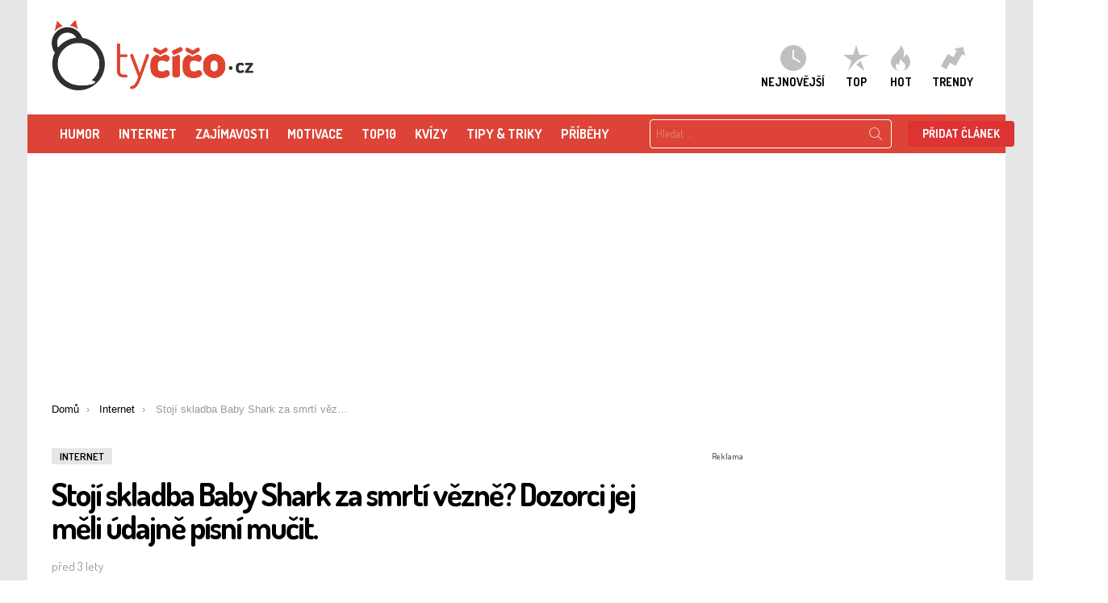

--- FILE ---
content_type: text/html; charset=UTF-8
request_url: https://www.tycico.cz/stoji-skladba-baby-shark-za-smrti-vezne-dozorci-jej-meli-udajne-pisni-mucit/
body_size: 57675
content:
	<!DOCTYPE html>
        <!--[if IE 8]>
        <html class="no-js lt-ie10 lt-ie9" id="ie8" lang="cs"><![endif]-->
        <!--[if IE 9]>
        <html class="no-js lt-ie10" id="ie9" lang="cs"><![endif]-->
        <!--[if !IE]><!-->
        <html class="no-js" lang="cs"><!--<![endif]-->
        <head>
            <meta charset="UTF-8"/><script type="text/javascript">(window.NREUM||(NREUM={})).init={privacy:{cookies_enabled:true},ajax:{deny_list:["bam.eu01.nr-data.net"]},feature_flags:["soft_nav"],distributed_tracing:{enabled:true}};(window.NREUM||(NREUM={})).loader_config={agentID:"538519408",accountID:"4129769",trustKey:"4129769",xpid:"UAcFWFFVARAEXFJWAQEPV1M=",licenseKey:"NRJS-6840629f7c181fe14be",applicationID:"483460817",browserID:"538519408"};;/*! For license information please see nr-loader-spa-1.307.0.min.js.LICENSE.txt */
(()=>{var e,t,r={384:(e,t,r)=>{"use strict";r.d(t,{NT:()=>a,US:()=>u,Zm:()=>o,bQ:()=>d,dV:()=>c,pV:()=>l});var n=r(6154),i=r(1863),s=r(1910);const a={beacon:"bam.nr-data.net",errorBeacon:"bam.nr-data.net"};function o(){return n.gm.NREUM||(n.gm.NREUM={}),void 0===n.gm.newrelic&&(n.gm.newrelic=n.gm.NREUM),n.gm.NREUM}function c(){let e=o();return e.o||(e.o={ST:n.gm.setTimeout,SI:n.gm.setImmediate||n.gm.setInterval,CT:n.gm.clearTimeout,XHR:n.gm.XMLHttpRequest,REQ:n.gm.Request,EV:n.gm.Event,PR:n.gm.Promise,MO:n.gm.MutationObserver,FETCH:n.gm.fetch,WS:n.gm.WebSocket},(0,s.i)(...Object.values(e.o))),e}function d(e,t){let r=o();r.initializedAgents??={},t.initializedAt={ms:(0,i.t)(),date:new Date},r.initializedAgents[e]=t}function u(e,t){o()[e]=t}function l(){return function(){let e=o();const t=e.info||{};e.info={beacon:a.beacon,errorBeacon:a.errorBeacon,...t}}(),function(){let e=o();const t=e.init||{};e.init={...t}}(),c(),function(){let e=o();const t=e.loader_config||{};e.loader_config={...t}}(),o()}},782:(e,t,r)=>{"use strict";r.d(t,{T:()=>n});const n=r(860).K7.pageViewTiming},860:(e,t,r)=>{"use strict";r.d(t,{$J:()=>u,K7:()=>c,P3:()=>d,XX:()=>i,Yy:()=>o,df:()=>s,qY:()=>n,v4:()=>a});const n="events",i="jserrors",s="browser/blobs",a="rum",o="browser/logs",c={ajax:"ajax",genericEvents:"generic_events",jserrors:i,logging:"logging",metrics:"metrics",pageAction:"page_action",pageViewEvent:"page_view_event",pageViewTiming:"page_view_timing",sessionReplay:"session_replay",sessionTrace:"session_trace",softNav:"soft_navigations",spa:"spa"},d={[c.pageViewEvent]:1,[c.pageViewTiming]:2,[c.metrics]:3,[c.jserrors]:4,[c.spa]:5,[c.ajax]:6,[c.sessionTrace]:7,[c.softNav]:8,[c.sessionReplay]:9,[c.logging]:10,[c.genericEvents]:11},u={[c.pageViewEvent]:a,[c.pageViewTiming]:n,[c.ajax]:n,[c.spa]:n,[c.softNav]:n,[c.metrics]:i,[c.jserrors]:i,[c.sessionTrace]:s,[c.sessionReplay]:s,[c.logging]:o,[c.genericEvents]:"ins"}},944:(e,t,r)=>{"use strict";r.d(t,{R:()=>i});var n=r(3241);function i(e,t){"function"==typeof console.debug&&(console.debug("New Relic Warning: https://github.com/newrelic/newrelic-browser-agent/blob/main/docs/warning-codes.md#".concat(e),t),(0,n.W)({agentIdentifier:null,drained:null,type:"data",name:"warn",feature:"warn",data:{code:e,secondary:t}}))}},993:(e,t,r)=>{"use strict";r.d(t,{A$:()=>s,ET:()=>a,TZ:()=>o,p_:()=>i});var n=r(860);const i={ERROR:"ERROR",WARN:"WARN",INFO:"INFO",DEBUG:"DEBUG",TRACE:"TRACE"},s={OFF:0,ERROR:1,WARN:2,INFO:3,DEBUG:4,TRACE:5},a="log",o=n.K7.logging},1687:(e,t,r)=>{"use strict";r.d(t,{Ak:()=>d,Ze:()=>h,x3:()=>u});var n=r(3241),i=r(7836),s=r(3606),a=r(860),o=r(2646);const c={};function d(e,t){const r={staged:!1,priority:a.P3[t]||0};l(e),c[e].get(t)||c[e].set(t,r)}function u(e,t){e&&c[e]&&(c[e].get(t)&&c[e].delete(t),p(e,t,!1),c[e].size&&f(e))}function l(e){if(!e)throw new Error("agentIdentifier required");c[e]||(c[e]=new Map)}function h(e="",t="feature",r=!1){if(l(e),!e||!c[e].get(t)||r)return p(e,t);c[e].get(t).staged=!0,f(e)}function f(e){const t=Array.from(c[e]);t.every(([e,t])=>t.staged)&&(t.sort((e,t)=>e[1].priority-t[1].priority),t.forEach(([t])=>{c[e].delete(t),p(e,t)}))}function p(e,t,r=!0){const a=e?i.ee.get(e):i.ee,c=s.i.handlers;if(!a.aborted&&a.backlog&&c){if((0,n.W)({agentIdentifier:e,type:"lifecycle",name:"drain",feature:t}),r){const e=a.backlog[t],r=c[t];if(r){for(let t=0;e&&t<e.length;++t)g(e[t],r);Object.entries(r).forEach(([e,t])=>{Object.values(t||{}).forEach(t=>{t[0]?.on&&t[0]?.context()instanceof o.y&&t[0].on(e,t[1])})})}}a.isolatedBacklog||delete c[t],a.backlog[t]=null,a.emit("drain-"+t,[])}}function g(e,t){var r=e[1];Object.values(t[r]||{}).forEach(t=>{var r=e[0];if(t[0]===r){var n=t[1],i=e[3],s=e[2];n.apply(i,s)}})}},1738:(e,t,r)=>{"use strict";r.d(t,{U:()=>f,Y:()=>h});var n=r(3241),i=r(9908),s=r(1863),a=r(944),o=r(5701),c=r(3969),d=r(8362),u=r(860),l=r(4261);function h(e,t,r,s){const h=s||r;!h||h[e]&&h[e]!==d.d.prototype[e]||(h[e]=function(){(0,i.p)(c.xV,["API/"+e+"/called"],void 0,u.K7.metrics,r.ee),(0,n.W)({agentIdentifier:r.agentIdentifier,drained:!!o.B?.[r.agentIdentifier],type:"data",name:"api",feature:l.Pl+e,data:{}});try{return t.apply(this,arguments)}catch(e){(0,a.R)(23,e)}})}function f(e,t,r,n,a){const o=e.info;null===r?delete o.jsAttributes[t]:o.jsAttributes[t]=r,(a||null===r)&&(0,i.p)(l.Pl+n,[(0,s.t)(),t,r],void 0,"session",e.ee)}},1741:(e,t,r)=>{"use strict";r.d(t,{W:()=>s});var n=r(944),i=r(4261);class s{#e(e,...t){if(this[e]!==s.prototype[e])return this[e](...t);(0,n.R)(35,e)}addPageAction(e,t){return this.#e(i.hG,e,t)}register(e){return this.#e(i.eY,e)}recordCustomEvent(e,t){return this.#e(i.fF,e,t)}setPageViewName(e,t){return this.#e(i.Fw,e,t)}setCustomAttribute(e,t,r){return this.#e(i.cD,e,t,r)}noticeError(e,t){return this.#e(i.o5,e,t)}setUserId(e,t=!1){return this.#e(i.Dl,e,t)}setApplicationVersion(e){return this.#e(i.nb,e)}setErrorHandler(e){return this.#e(i.bt,e)}addRelease(e,t){return this.#e(i.k6,e,t)}log(e,t){return this.#e(i.$9,e,t)}start(){return this.#e(i.d3)}finished(e){return this.#e(i.BL,e)}recordReplay(){return this.#e(i.CH)}pauseReplay(){return this.#e(i.Tb)}addToTrace(e){return this.#e(i.U2,e)}setCurrentRouteName(e){return this.#e(i.PA,e)}interaction(e){return this.#e(i.dT,e)}wrapLogger(e,t,r){return this.#e(i.Wb,e,t,r)}measure(e,t){return this.#e(i.V1,e,t)}consent(e){return this.#e(i.Pv,e)}}},1863:(e,t,r)=>{"use strict";function n(){return Math.floor(performance.now())}r.d(t,{t:()=>n})},1910:(e,t,r)=>{"use strict";r.d(t,{i:()=>s});var n=r(944);const i=new Map;function s(...e){return e.every(e=>{if(i.has(e))return i.get(e);const t="function"==typeof e?e.toString():"",r=t.includes("[native code]"),s=t.includes("nrWrapper");return r||s||(0,n.R)(64,e?.name||t),i.set(e,r),r})}},2555:(e,t,r)=>{"use strict";r.d(t,{D:()=>o,f:()=>a});var n=r(384),i=r(8122);const s={beacon:n.NT.beacon,errorBeacon:n.NT.errorBeacon,licenseKey:void 0,applicationID:void 0,sa:void 0,queueTime:void 0,applicationTime:void 0,ttGuid:void 0,user:void 0,account:void 0,product:void 0,extra:void 0,jsAttributes:{},userAttributes:void 0,atts:void 0,transactionName:void 0,tNamePlain:void 0};function a(e){try{return!!e.licenseKey&&!!e.errorBeacon&&!!e.applicationID}catch(e){return!1}}const o=e=>(0,i.a)(e,s)},2614:(e,t,r)=>{"use strict";r.d(t,{BB:()=>a,H3:()=>n,g:()=>d,iL:()=>c,tS:()=>o,uh:()=>i,wk:()=>s});const n="NRBA",i="SESSION",s=144e5,a=18e5,o={STARTED:"session-started",PAUSE:"session-pause",RESET:"session-reset",RESUME:"session-resume",UPDATE:"session-update"},c={SAME_TAB:"same-tab",CROSS_TAB:"cross-tab"},d={OFF:0,FULL:1,ERROR:2}},2646:(e,t,r)=>{"use strict";r.d(t,{y:()=>n});class n{constructor(e){this.contextId=e}}},2843:(e,t,r)=>{"use strict";r.d(t,{G:()=>s,u:()=>i});var n=r(3878);function i(e,t=!1,r,i){(0,n.DD)("visibilitychange",function(){if(t)return void("hidden"===document.visibilityState&&e());e(document.visibilityState)},r,i)}function s(e,t,r){(0,n.sp)("pagehide",e,t,r)}},3241:(e,t,r)=>{"use strict";r.d(t,{W:()=>s});var n=r(6154);const i="newrelic";function s(e={}){try{n.gm.dispatchEvent(new CustomEvent(i,{detail:e}))}catch(e){}}},3304:(e,t,r)=>{"use strict";r.d(t,{A:()=>s});var n=r(7836);const i=()=>{const e=new WeakSet;return(t,r)=>{if("object"==typeof r&&null!==r){if(e.has(r))return;e.add(r)}return r}};function s(e){try{return JSON.stringify(e,i())??""}catch(e){try{n.ee.emit("internal-error",[e])}catch(e){}return""}}},3333:(e,t,r)=>{"use strict";r.d(t,{$v:()=>u,TZ:()=>n,Xh:()=>c,Zp:()=>i,kd:()=>d,mq:()=>o,nf:()=>a,qN:()=>s});const n=r(860).K7.genericEvents,i=["auxclick","click","copy","keydown","paste","scrollend"],s=["focus","blur"],a=4,o=1e3,c=2e3,d=["PageAction","UserAction","BrowserPerformance"],u={RESOURCES:"experimental.resources",REGISTER:"register"}},3434:(e,t,r)=>{"use strict";r.d(t,{Jt:()=>s,YM:()=>d});var n=r(7836),i=r(5607);const s="nr@original:".concat(i.W),a=50;var o=Object.prototype.hasOwnProperty,c=!1;function d(e,t){return e||(e=n.ee),r.inPlace=function(e,t,n,i,s){n||(n="");const a="-"===n.charAt(0);for(let o=0;o<t.length;o++){const c=t[o],d=e[c];l(d)||(e[c]=r(d,a?c+n:n,i,c,s))}},r.flag=s,r;function r(t,r,n,c,d){return l(t)?t:(r||(r=""),nrWrapper[s]=t,function(e,t,r){if(Object.defineProperty&&Object.keys)try{return Object.keys(e).forEach(function(r){Object.defineProperty(t,r,{get:function(){return e[r]},set:function(t){return e[r]=t,t}})}),t}catch(e){u([e],r)}for(var n in e)o.call(e,n)&&(t[n]=e[n])}(t,nrWrapper,e),nrWrapper);function nrWrapper(){var s,o,l,h;let f;try{o=this,s=[...arguments],l="function"==typeof n?n(s,o):n||{}}catch(t){u([t,"",[s,o,c],l],e)}i(r+"start",[s,o,c],l,d);const p=performance.now();let g;try{return h=t.apply(o,s),g=performance.now(),h}catch(e){throw g=performance.now(),i(r+"err",[s,o,e],l,d),f=e,f}finally{const e=g-p,t={start:p,end:g,duration:e,isLongTask:e>=a,methodName:c,thrownError:f};t.isLongTask&&i("long-task",[t,o],l,d),i(r+"end",[s,o,h],l,d)}}}function i(r,n,i,s){if(!c||t){var a=c;c=!0;try{e.emit(r,n,i,t,s)}catch(t){u([t,r,n,i],e)}c=a}}}function u(e,t){t||(t=n.ee);try{t.emit("internal-error",e)}catch(e){}}function l(e){return!(e&&"function"==typeof e&&e.apply&&!e[s])}},3606:(e,t,r)=>{"use strict";r.d(t,{i:()=>s});var n=r(9908);s.on=a;var i=s.handlers={};function s(e,t,r,s){a(s||n.d,i,e,t,r)}function a(e,t,r,i,s){s||(s="feature"),e||(e=n.d);var a=t[s]=t[s]||{};(a[r]=a[r]||[]).push([e,i])}},3738:(e,t,r)=>{"use strict";r.d(t,{He:()=>i,Kp:()=>o,Lc:()=>d,Rz:()=>u,TZ:()=>n,bD:()=>s,d3:()=>a,jx:()=>l,sl:()=>h,uP:()=>c});const n=r(860).K7.sessionTrace,i="bstResource",s="resource",a="-start",o="-end",c="fn"+a,d="fn"+o,u="pushState",l=1e3,h=3e4},3785:(e,t,r)=>{"use strict";r.d(t,{R:()=>c,b:()=>d});var n=r(9908),i=r(1863),s=r(860),a=r(3969),o=r(993);function c(e,t,r={},c=o.p_.INFO,d=!0,u,l=(0,i.t)()){(0,n.p)(a.xV,["API/logging/".concat(c.toLowerCase(),"/called")],void 0,s.K7.metrics,e),(0,n.p)(o.ET,[l,t,r,c,d,u],void 0,s.K7.logging,e)}function d(e){return"string"==typeof e&&Object.values(o.p_).some(t=>t===e.toUpperCase().trim())}},3878:(e,t,r)=>{"use strict";function n(e,t){return{capture:e,passive:!1,signal:t}}function i(e,t,r=!1,i){window.addEventListener(e,t,n(r,i))}function s(e,t,r=!1,i){document.addEventListener(e,t,n(r,i))}r.d(t,{DD:()=>s,jT:()=>n,sp:()=>i})},3962:(e,t,r)=>{"use strict";r.d(t,{AM:()=>a,O2:()=>l,OV:()=>s,Qu:()=>h,TZ:()=>c,ih:()=>f,pP:()=>o,t1:()=>u,tC:()=>i,wD:()=>d});var n=r(860);const i=["click","keydown","submit"],s="popstate",a="api",o="initialPageLoad",c=n.K7.softNav,d=5e3,u=500,l={INITIAL_PAGE_LOAD:"",ROUTE_CHANGE:1,UNSPECIFIED:2},h={INTERACTION:1,AJAX:2,CUSTOM_END:3,CUSTOM_TRACER:4},f={IP:"in progress",PF:"pending finish",FIN:"finished",CAN:"cancelled"}},3969:(e,t,r)=>{"use strict";r.d(t,{TZ:()=>n,XG:()=>o,rs:()=>i,xV:()=>a,z_:()=>s});const n=r(860).K7.metrics,i="sm",s="cm",a="storeSupportabilityMetrics",o="storeEventMetrics"},4234:(e,t,r)=>{"use strict";r.d(t,{W:()=>s});var n=r(7836),i=r(1687);class s{constructor(e,t){this.agentIdentifier=e,this.ee=n.ee.get(e),this.featureName=t,this.blocked=!1}deregisterDrain(){(0,i.x3)(this.agentIdentifier,this.featureName)}}},4261:(e,t,r)=>{"use strict";r.d(t,{$9:()=>u,BL:()=>c,CH:()=>p,Dl:()=>R,Fw:()=>w,PA:()=>v,Pl:()=>n,Pv:()=>A,Tb:()=>h,U2:()=>a,V1:()=>E,Wb:()=>T,bt:()=>y,cD:()=>b,d3:()=>x,dT:()=>d,eY:()=>g,fF:()=>f,hG:()=>s,hw:()=>i,k6:()=>o,nb:()=>m,o5:()=>l});const n="api-",i=n+"ixn-",s="addPageAction",a="addToTrace",o="addRelease",c="finished",d="interaction",u="log",l="noticeError",h="pauseReplay",f="recordCustomEvent",p="recordReplay",g="register",m="setApplicationVersion",v="setCurrentRouteName",b="setCustomAttribute",y="setErrorHandler",w="setPageViewName",R="setUserId",x="start",T="wrapLogger",E="measure",A="consent"},4387:(e,t,r)=>{"use strict";function n(e={}){return!(!e.id||!e.name)}function i(e){return"string"==typeof e&&e.trim().length<501||"number"==typeof e}function s(e,t){if(2!==t?.harvestEndpointVersion)return{};const r=t.agentRef.runtime.appMetadata.agents[0].entityGuid;return n(e)?{"source.id":e.id,"source.name":e.name,"source.type":e.type,"parent.id":e.parent?.id||r}:{"entity.guid":r,appId:t.agentRef.info.applicationID}}r.d(t,{Ux:()=>s,c7:()=>n,yo:()=>i})},5205:(e,t,r)=>{"use strict";r.d(t,{j:()=>S});var n=r(384),i=r(1741);var s=r(2555),a=r(3333);const o=e=>{if(!e||"string"!=typeof e)return!1;try{document.createDocumentFragment().querySelector(e)}catch{return!1}return!0};var c=r(2614),d=r(944),u=r(8122);const l="[data-nr-mask]",h=e=>(0,u.a)(e,(()=>{const e={feature_flags:[],experimental:{allow_registered_children:!1,resources:!1},mask_selector:"*",block_selector:"[data-nr-block]",mask_input_options:{color:!1,date:!1,"datetime-local":!1,email:!1,month:!1,number:!1,range:!1,search:!1,tel:!1,text:!1,time:!1,url:!1,week:!1,textarea:!1,select:!1,password:!0}};return{ajax:{deny_list:void 0,block_internal:!0,enabled:!0,autoStart:!0},api:{get allow_registered_children(){return e.feature_flags.includes(a.$v.REGISTER)||e.experimental.allow_registered_children},set allow_registered_children(t){e.experimental.allow_registered_children=t},duplicate_registered_data:!1},browser_consent_mode:{enabled:!1},distributed_tracing:{enabled:void 0,exclude_newrelic_header:void 0,cors_use_newrelic_header:void 0,cors_use_tracecontext_headers:void 0,allowed_origins:void 0},get feature_flags(){return e.feature_flags},set feature_flags(t){e.feature_flags=t},generic_events:{enabled:!0,autoStart:!0},harvest:{interval:30},jserrors:{enabled:!0,autoStart:!0},logging:{enabled:!0,autoStart:!0},metrics:{enabled:!0,autoStart:!0},obfuscate:void 0,page_action:{enabled:!0},page_view_event:{enabled:!0,autoStart:!0},page_view_timing:{enabled:!0,autoStart:!0},performance:{capture_marks:!1,capture_measures:!1,capture_detail:!0,resources:{get enabled(){return e.feature_flags.includes(a.$v.RESOURCES)||e.experimental.resources},set enabled(t){e.experimental.resources=t},asset_types:[],first_party_domains:[],ignore_newrelic:!0}},privacy:{cookies_enabled:!0},proxy:{assets:void 0,beacon:void 0},session:{expiresMs:c.wk,inactiveMs:c.BB},session_replay:{autoStart:!0,enabled:!1,preload:!1,sampling_rate:10,error_sampling_rate:100,collect_fonts:!1,inline_images:!1,fix_stylesheets:!0,mask_all_inputs:!0,get mask_text_selector(){return e.mask_selector},set mask_text_selector(t){o(t)?e.mask_selector="".concat(t,",").concat(l):""===t||null===t?e.mask_selector=l:(0,d.R)(5,t)},get block_class(){return"nr-block"},get ignore_class(){return"nr-ignore"},get mask_text_class(){return"nr-mask"},get block_selector(){return e.block_selector},set block_selector(t){o(t)?e.block_selector+=",".concat(t):""!==t&&(0,d.R)(6,t)},get mask_input_options(){return e.mask_input_options},set mask_input_options(t){t&&"object"==typeof t?e.mask_input_options={...t,password:!0}:(0,d.R)(7,t)}},session_trace:{enabled:!0,autoStart:!0},soft_navigations:{enabled:!0,autoStart:!0},spa:{enabled:!0,autoStart:!0},ssl:void 0,user_actions:{enabled:!0,elementAttributes:["id","className","tagName","type"]}}})());var f=r(6154),p=r(9324);let g=0;const m={buildEnv:p.F3,distMethod:p.Xs,version:p.xv,originTime:f.WN},v={consented:!1},b={appMetadata:{},get consented(){return this.session?.state?.consent||v.consented},set consented(e){v.consented=e},customTransaction:void 0,denyList:void 0,disabled:!1,harvester:void 0,isolatedBacklog:!1,isRecording:!1,loaderType:void 0,maxBytes:3e4,obfuscator:void 0,onerror:void 0,ptid:void 0,releaseIds:{},session:void 0,timeKeeper:void 0,registeredEntities:[],jsAttributesMetadata:{bytes:0},get harvestCount(){return++g}},y=e=>{const t=(0,u.a)(e,b),r=Object.keys(m).reduce((e,t)=>(e[t]={value:m[t],writable:!1,configurable:!0,enumerable:!0},e),{});return Object.defineProperties(t,r)};var w=r(5701);const R=e=>{const t=e.startsWith("http");e+="/",r.p=t?e:"https://"+e};var x=r(7836),T=r(3241);const E={accountID:void 0,trustKey:void 0,agentID:void 0,licenseKey:void 0,applicationID:void 0,xpid:void 0},A=e=>(0,u.a)(e,E),_=new Set;function S(e,t={},r,a){let{init:o,info:c,loader_config:d,runtime:u={},exposed:l=!0}=t;if(!c){const e=(0,n.pV)();o=e.init,c=e.info,d=e.loader_config}e.init=h(o||{}),e.loader_config=A(d||{}),c.jsAttributes??={},f.bv&&(c.jsAttributes.isWorker=!0),e.info=(0,s.D)(c);const p=e.init,g=[c.beacon,c.errorBeacon];_.has(e.agentIdentifier)||(p.proxy.assets&&(R(p.proxy.assets),g.push(p.proxy.assets)),p.proxy.beacon&&g.push(p.proxy.beacon),e.beacons=[...g],function(e){const t=(0,n.pV)();Object.getOwnPropertyNames(i.W.prototype).forEach(r=>{const n=i.W.prototype[r];if("function"!=typeof n||"constructor"===n)return;let s=t[r];e[r]&&!1!==e.exposed&&"micro-agent"!==e.runtime?.loaderType&&(t[r]=(...t)=>{const n=e[r](...t);return s?s(...t):n})})}(e),(0,n.US)("activatedFeatures",w.B)),u.denyList=[...p.ajax.deny_list||[],...p.ajax.block_internal?g:[]],u.ptid=e.agentIdentifier,u.loaderType=r,e.runtime=y(u),_.has(e.agentIdentifier)||(e.ee=x.ee.get(e.agentIdentifier),e.exposed=l,(0,T.W)({agentIdentifier:e.agentIdentifier,drained:!!w.B?.[e.agentIdentifier],type:"lifecycle",name:"initialize",feature:void 0,data:e.config})),_.add(e.agentIdentifier)}},5270:(e,t,r)=>{"use strict";r.d(t,{Aw:()=>a,SR:()=>s,rF:()=>o});var n=r(384),i=r(7767);function s(e){return!!(0,n.dV)().o.MO&&(0,i.V)(e)&&!0===e?.session_trace.enabled}function a(e){return!0===e?.session_replay.preload&&s(e)}function o(e,t){try{if("string"==typeof t?.type){if("password"===t.type.toLowerCase())return"*".repeat(e?.length||0);if(void 0!==t?.dataset?.nrUnmask||t?.classList?.contains("nr-unmask"))return e}}catch(e){}return"string"==typeof e?e.replace(/[\S]/g,"*"):"*".repeat(e?.length||0)}},5289:(e,t,r)=>{"use strict";r.d(t,{GG:()=>a,Qr:()=>c,sB:()=>o});var n=r(3878),i=r(6389);function s(){return"undefined"==typeof document||"complete"===document.readyState}function a(e,t){if(s())return e();const r=(0,i.J)(e),a=setInterval(()=>{s()&&(clearInterval(a),r())},500);(0,n.sp)("load",r,t)}function o(e){if(s())return e();(0,n.DD)("DOMContentLoaded",e)}function c(e){if(s())return e();(0,n.sp)("popstate",e)}},5607:(e,t,r)=>{"use strict";r.d(t,{W:()=>n});const n=(0,r(9566).bz)()},5701:(e,t,r)=>{"use strict";r.d(t,{B:()=>s,t:()=>a});var n=r(3241);const i=new Set,s={};function a(e,t){const r=t.agentIdentifier;s[r]??={},e&&"object"==typeof e&&(i.has(r)||(t.ee.emit("rumresp",[e]),s[r]=e,i.add(r),(0,n.W)({agentIdentifier:r,loaded:!0,drained:!0,type:"lifecycle",name:"load",feature:void 0,data:e})))}},6154:(e,t,r)=>{"use strict";r.d(t,{OF:()=>d,RI:()=>i,WN:()=>h,bv:()=>s,eN:()=>f,gm:()=>a,lR:()=>l,m:()=>c,mw:()=>o,sb:()=>u});var n=r(1863);const i="undefined"!=typeof window&&!!window.document,s="undefined"!=typeof WorkerGlobalScope&&("undefined"!=typeof self&&self instanceof WorkerGlobalScope&&self.navigator instanceof WorkerNavigator||"undefined"!=typeof globalThis&&globalThis instanceof WorkerGlobalScope&&globalThis.navigator instanceof WorkerNavigator),a=i?window:"undefined"!=typeof WorkerGlobalScope&&("undefined"!=typeof self&&self instanceof WorkerGlobalScope&&self||"undefined"!=typeof globalThis&&globalThis instanceof WorkerGlobalScope&&globalThis),o=Boolean("hidden"===a?.document?.visibilityState),c=""+a?.location,d=/iPad|iPhone|iPod/.test(a.navigator?.userAgent),u=d&&"undefined"==typeof SharedWorker,l=(()=>{const e=a.navigator?.userAgent?.match(/Firefox[/\s](\d+\.\d+)/);return Array.isArray(e)&&e.length>=2?+e[1]:0})(),h=Date.now()-(0,n.t)(),f=()=>"undefined"!=typeof PerformanceNavigationTiming&&a?.performance?.getEntriesByType("navigation")?.[0]?.responseStart},6344:(e,t,r)=>{"use strict";r.d(t,{BB:()=>u,Qb:()=>l,TZ:()=>i,Ug:()=>a,Vh:()=>s,_s:()=>o,bc:()=>d,yP:()=>c});var n=r(2614);const i=r(860).K7.sessionReplay,s="errorDuringReplay",a=.12,o={DomContentLoaded:0,Load:1,FullSnapshot:2,IncrementalSnapshot:3,Meta:4,Custom:5},c={[n.g.ERROR]:15e3,[n.g.FULL]:3e5,[n.g.OFF]:0},d={RESET:{message:"Session was reset",sm:"Reset"},IMPORT:{message:"Recorder failed to import",sm:"Import"},TOO_MANY:{message:"429: Too Many Requests",sm:"Too-Many"},TOO_BIG:{message:"Payload was too large",sm:"Too-Big"},CROSS_TAB:{message:"Session Entity was set to OFF on another tab",sm:"Cross-Tab"},ENTITLEMENTS:{message:"Session Replay is not allowed and will not be started",sm:"Entitlement"}},u=5e3,l={API:"api",RESUME:"resume",SWITCH_TO_FULL:"switchToFull",INITIALIZE:"initialize",PRELOAD:"preload"}},6389:(e,t,r)=>{"use strict";function n(e,t=500,r={}){const n=r?.leading||!1;let i;return(...r)=>{n&&void 0===i&&(e.apply(this,r),i=setTimeout(()=>{i=clearTimeout(i)},t)),n||(clearTimeout(i),i=setTimeout(()=>{e.apply(this,r)},t))}}function i(e){let t=!1;return(...r)=>{t||(t=!0,e.apply(this,r))}}r.d(t,{J:()=>i,s:()=>n})},6630:(e,t,r)=>{"use strict";r.d(t,{T:()=>n});const n=r(860).K7.pageViewEvent},6774:(e,t,r)=>{"use strict";r.d(t,{T:()=>n});const n=r(860).K7.jserrors},7295:(e,t,r)=>{"use strict";r.d(t,{Xv:()=>a,gX:()=>i,iW:()=>s});var n=[];function i(e){if(!e||s(e))return!1;if(0===n.length)return!0;if("*"===n[0].hostname)return!1;for(var t=0;t<n.length;t++){var r=n[t];if(r.hostname.test(e.hostname)&&r.pathname.test(e.pathname))return!1}return!0}function s(e){return void 0===e.hostname}function a(e){if(n=[],e&&e.length)for(var t=0;t<e.length;t++){let r=e[t];if(!r)continue;if("*"===r)return void(n=[{hostname:"*"}]);0===r.indexOf("http://")?r=r.substring(7):0===r.indexOf("https://")&&(r=r.substring(8));const i=r.indexOf("/");let s,a;i>0?(s=r.substring(0,i),a=r.substring(i)):(s=r,a="*");let[c]=s.split(":");n.push({hostname:o(c),pathname:o(a,!0)})}}function o(e,t=!1){const r=e.replace(/[.+?^${}()|[\]\\]/g,e=>"\\"+e).replace(/\*/g,".*?");return new RegExp((t?"^":"")+r+"$")}},7485:(e,t,r)=>{"use strict";r.d(t,{D:()=>i});var n=r(6154);function i(e){if(0===(e||"").indexOf("data:"))return{protocol:"data"};try{const t=new URL(e,location.href),r={port:t.port,hostname:t.hostname,pathname:t.pathname,search:t.search,protocol:t.protocol.slice(0,t.protocol.indexOf(":")),sameOrigin:t.protocol===n.gm?.location?.protocol&&t.host===n.gm?.location?.host};return r.port&&""!==r.port||("http:"===t.protocol&&(r.port="80"),"https:"===t.protocol&&(r.port="443")),r.pathname&&""!==r.pathname?r.pathname.startsWith("/")||(r.pathname="/".concat(r.pathname)):r.pathname="/",r}catch(e){return{}}}},7699:(e,t,r)=>{"use strict";r.d(t,{It:()=>s,KC:()=>o,No:()=>i,qh:()=>a});var n=r(860);const i=16e3,s=1e6,a="SESSION_ERROR",o={[n.K7.logging]:!0,[n.K7.genericEvents]:!1,[n.K7.jserrors]:!1,[n.K7.ajax]:!1}},7767:(e,t,r)=>{"use strict";r.d(t,{V:()=>i});var n=r(6154);const i=e=>n.RI&&!0===e?.privacy.cookies_enabled},7836:(e,t,r)=>{"use strict";r.d(t,{P:()=>o,ee:()=>c});var n=r(384),i=r(8990),s=r(2646),a=r(5607);const o="nr@context:".concat(a.W),c=function e(t,r){var n={},a={},u={},l=!1;try{l=16===r.length&&d.initializedAgents?.[r]?.runtime.isolatedBacklog}catch(e){}var h={on:p,addEventListener:p,removeEventListener:function(e,t){var r=n[e];if(!r)return;for(var i=0;i<r.length;i++)r[i]===t&&r.splice(i,1)},emit:function(e,r,n,i,s){!1!==s&&(s=!0);if(c.aborted&&!i)return;t&&s&&t.emit(e,r,n);var o=f(n);g(e).forEach(e=>{e.apply(o,r)});var d=v()[a[e]];d&&d.push([h,e,r,o]);return o},get:m,listeners:g,context:f,buffer:function(e,t){const r=v();if(t=t||"feature",h.aborted)return;Object.entries(e||{}).forEach(([e,n])=>{a[n]=t,t in r||(r[t]=[])})},abort:function(){h._aborted=!0,Object.keys(h.backlog).forEach(e=>{delete h.backlog[e]})},isBuffering:function(e){return!!v()[a[e]]},debugId:r,backlog:l?{}:t&&"object"==typeof t.backlog?t.backlog:{},isolatedBacklog:l};return Object.defineProperty(h,"aborted",{get:()=>{let e=h._aborted||!1;return e||(t&&(e=t.aborted),e)}}),h;function f(e){return e&&e instanceof s.y?e:e?(0,i.I)(e,o,()=>new s.y(o)):new s.y(o)}function p(e,t){n[e]=g(e).concat(t)}function g(e){return n[e]||[]}function m(t){return u[t]=u[t]||e(h,t)}function v(){return h.backlog}}(void 0,"globalEE"),d=(0,n.Zm)();d.ee||(d.ee=c)},8122:(e,t,r)=>{"use strict";r.d(t,{a:()=>i});var n=r(944);function i(e,t){try{if(!e||"object"!=typeof e)return(0,n.R)(3);if(!t||"object"!=typeof t)return(0,n.R)(4);const r=Object.create(Object.getPrototypeOf(t),Object.getOwnPropertyDescriptors(t)),s=0===Object.keys(r).length?e:r;for(let a in s)if(void 0!==e[a])try{if(null===e[a]){r[a]=null;continue}Array.isArray(e[a])&&Array.isArray(t[a])?r[a]=Array.from(new Set([...e[a],...t[a]])):"object"==typeof e[a]&&"object"==typeof t[a]?r[a]=i(e[a],t[a]):r[a]=e[a]}catch(e){r[a]||(0,n.R)(1,e)}return r}catch(e){(0,n.R)(2,e)}}},8139:(e,t,r)=>{"use strict";r.d(t,{u:()=>h});var n=r(7836),i=r(3434),s=r(8990),a=r(6154);const o={},c=a.gm.XMLHttpRequest,d="addEventListener",u="removeEventListener",l="nr@wrapped:".concat(n.P);function h(e){var t=function(e){return(e||n.ee).get("events")}(e);if(o[t.debugId]++)return t;o[t.debugId]=1;var r=(0,i.YM)(t,!0);function h(e){r.inPlace(e,[d,u],"-",p)}function p(e,t){return e[1]}return"getPrototypeOf"in Object&&(a.RI&&f(document,h),c&&f(c.prototype,h),f(a.gm,h)),t.on(d+"-start",function(e,t){var n=e[1];if(null!==n&&("function"==typeof n||"object"==typeof n)&&"newrelic"!==e[0]){var i=(0,s.I)(n,l,function(){var e={object:function(){if("function"!=typeof n.handleEvent)return;return n.handleEvent.apply(n,arguments)},function:n}[typeof n];return e?r(e,"fn-",null,e.name||"anonymous"):n});this.wrapped=e[1]=i}}),t.on(u+"-start",function(e){e[1]=this.wrapped||e[1]}),t}function f(e,t,...r){let n=e;for(;"object"==typeof n&&!Object.prototype.hasOwnProperty.call(n,d);)n=Object.getPrototypeOf(n);n&&t(n,...r)}},8362:(e,t,r)=>{"use strict";r.d(t,{d:()=>s});var n=r(9566),i=r(1741);class s extends i.W{agentIdentifier=(0,n.LA)(16)}},8374:(e,t,r)=>{r.nc=(()=>{try{return document?.currentScript?.nonce}catch(e){}return""})()},8990:(e,t,r)=>{"use strict";r.d(t,{I:()=>i});var n=Object.prototype.hasOwnProperty;function i(e,t,r){if(n.call(e,t))return e[t];var i=r();if(Object.defineProperty&&Object.keys)try{return Object.defineProperty(e,t,{value:i,writable:!0,enumerable:!1}),i}catch(e){}return e[t]=i,i}},9300:(e,t,r)=>{"use strict";r.d(t,{T:()=>n});const n=r(860).K7.ajax},9324:(e,t,r)=>{"use strict";r.d(t,{AJ:()=>a,F3:()=>i,Xs:()=>s,Yq:()=>o,xv:()=>n});const n="1.307.0",i="PROD",s="CDN",a="@newrelic/rrweb",o="1.0.1"},9566:(e,t,r)=>{"use strict";r.d(t,{LA:()=>o,ZF:()=>c,bz:()=>a,el:()=>d});var n=r(6154);const i="xxxxxxxx-xxxx-4xxx-yxxx-xxxxxxxxxxxx";function s(e,t){return e?15&e[t]:16*Math.random()|0}function a(){const e=n.gm?.crypto||n.gm?.msCrypto;let t,r=0;return e&&e.getRandomValues&&(t=e.getRandomValues(new Uint8Array(30))),i.split("").map(e=>"x"===e?s(t,r++).toString(16):"y"===e?(3&s()|8).toString(16):e).join("")}function o(e){const t=n.gm?.crypto||n.gm?.msCrypto;let r,i=0;t&&t.getRandomValues&&(r=t.getRandomValues(new Uint8Array(e)));const a=[];for(var o=0;o<e;o++)a.push(s(r,i++).toString(16));return a.join("")}function c(){return o(16)}function d(){return o(32)}},9908:(e,t,r)=>{"use strict";r.d(t,{d:()=>n,p:()=>i});var n=r(7836).ee.get("handle");function i(e,t,r,i,s){s?(s.buffer([e],i),s.emit(e,t,r)):(n.buffer([e],i),n.emit(e,t,r))}}},n={};function i(e){var t=n[e];if(void 0!==t)return t.exports;var s=n[e]={exports:{}};return r[e](s,s.exports,i),s.exports}i.m=r,i.d=(e,t)=>{for(var r in t)i.o(t,r)&&!i.o(e,r)&&Object.defineProperty(e,r,{enumerable:!0,get:t[r]})},i.f={},i.e=e=>Promise.all(Object.keys(i.f).reduce((t,r)=>(i.f[r](e,t),t),[])),i.u=e=>({212:"nr-spa-compressor",249:"nr-spa-recorder",478:"nr-spa"}[e]+"-1.307.0.min.js"),i.o=(e,t)=>Object.prototype.hasOwnProperty.call(e,t),e={},t="NRBA-1.307.0.PROD:",i.l=(r,n,s,a)=>{if(e[r])e[r].push(n);else{var o,c;if(void 0!==s)for(var d=document.getElementsByTagName("script"),u=0;u<d.length;u++){var l=d[u];if(l.getAttribute("src")==r||l.getAttribute("data-webpack")==t+s){o=l;break}}if(!o){c=!0;var h={478:"sha512-bFoj7wd1EcCTt0jkKdFkw+gjDdU092aP1BOVh5n0PjhLNtBCSXj4vpjfIJR8zH8Bn6/XPpFl3gSNOuWVJ98iug==",249:"sha512-FRHQNWDGImhEo7a7lqCuCt6xlBgommnGc+JH2/YGJlngDoH+/3jpT/cyFpwi2M5G6srPVN4wLxrVqskf6KB7bg==",212:"sha512-okml4IaluCF10UG6SWzY+cKPgBNvH2+S5f1FxomzQUHf608N0b9dwoBv/ZFAhJhrdxPgTA4AxlBzwGcjMGIlQQ=="};(o=document.createElement("script")).charset="utf-8",i.nc&&o.setAttribute("nonce",i.nc),o.setAttribute("data-webpack",t+s),o.src=r,0!==o.src.indexOf(window.location.origin+"/")&&(o.crossOrigin="anonymous"),h[a]&&(o.integrity=h[a])}e[r]=[n];var f=(t,n)=>{o.onerror=o.onload=null,clearTimeout(p);var i=e[r];if(delete e[r],o.parentNode&&o.parentNode.removeChild(o),i&&i.forEach(e=>e(n)),t)return t(n)},p=setTimeout(f.bind(null,void 0,{type:"timeout",target:o}),12e4);o.onerror=f.bind(null,o.onerror),o.onload=f.bind(null,o.onload),c&&document.head.appendChild(o)}},i.r=e=>{"undefined"!=typeof Symbol&&Symbol.toStringTag&&Object.defineProperty(e,Symbol.toStringTag,{value:"Module"}),Object.defineProperty(e,"__esModule",{value:!0})},i.p="https://js-agent.newrelic.com/",(()=>{var e={38:0,788:0};i.f.j=(t,r)=>{var n=i.o(e,t)?e[t]:void 0;if(0!==n)if(n)r.push(n[2]);else{var s=new Promise((r,i)=>n=e[t]=[r,i]);r.push(n[2]=s);var a=i.p+i.u(t),o=new Error;i.l(a,r=>{if(i.o(e,t)&&(0!==(n=e[t])&&(e[t]=void 0),n)){var s=r&&("load"===r.type?"missing":r.type),a=r&&r.target&&r.target.src;o.message="Loading chunk "+t+" failed: ("+s+": "+a+")",o.name="ChunkLoadError",o.type=s,o.request=a,n[1](o)}},"chunk-"+t,t)}};var t=(t,r)=>{var n,s,[a,o,c]=r,d=0;if(a.some(t=>0!==e[t])){for(n in o)i.o(o,n)&&(i.m[n]=o[n]);if(c)c(i)}for(t&&t(r);d<a.length;d++)s=a[d],i.o(e,s)&&e[s]&&e[s][0](),e[s]=0},r=self["webpackChunk:NRBA-1.307.0.PROD"]=self["webpackChunk:NRBA-1.307.0.PROD"]||[];r.forEach(t.bind(null,0)),r.push=t.bind(null,r.push.bind(r))})(),(()=>{"use strict";i(8374);var e=i(8362),t=i(860);const r=Object.values(t.K7);var n=i(5205);var s=i(9908),a=i(1863),o=i(4261),c=i(1738);var d=i(1687),u=i(4234),l=i(5289),h=i(6154),f=i(944),p=i(5270),g=i(7767),m=i(6389),v=i(7699);class b extends u.W{constructor(e,t){super(e.agentIdentifier,t),this.agentRef=e,this.abortHandler=void 0,this.featAggregate=void 0,this.loadedSuccessfully=void 0,this.onAggregateImported=new Promise(e=>{this.loadedSuccessfully=e}),this.deferred=Promise.resolve(),!1===e.init[this.featureName].autoStart?this.deferred=new Promise((t,r)=>{this.ee.on("manual-start-all",(0,m.J)(()=>{(0,d.Ak)(e.agentIdentifier,this.featureName),t()}))}):(0,d.Ak)(e.agentIdentifier,t)}importAggregator(e,t,r={}){if(this.featAggregate)return;const n=async()=>{let n;await this.deferred;try{if((0,g.V)(e.init)){const{setupAgentSession:t}=await i.e(478).then(i.bind(i,8766));n=t(e)}}catch(e){(0,f.R)(20,e),this.ee.emit("internal-error",[e]),(0,s.p)(v.qh,[e],void 0,this.featureName,this.ee)}try{if(!this.#t(this.featureName,n,e.init))return(0,d.Ze)(this.agentIdentifier,this.featureName),void this.loadedSuccessfully(!1);const{Aggregate:i}=await t();this.featAggregate=new i(e,r),e.runtime.harvester.initializedAggregates.push(this.featAggregate),this.loadedSuccessfully(!0)}catch(e){(0,f.R)(34,e),this.abortHandler?.(),(0,d.Ze)(this.agentIdentifier,this.featureName,!0),this.loadedSuccessfully(!1),this.ee&&this.ee.abort()}};h.RI?(0,l.GG)(()=>n(),!0):n()}#t(e,r,n){if(this.blocked)return!1;switch(e){case t.K7.sessionReplay:return(0,p.SR)(n)&&!!r;case t.K7.sessionTrace:return!!r;default:return!0}}}var y=i(6630),w=i(2614),R=i(3241);class x extends b{static featureName=y.T;constructor(e){var t;super(e,y.T),this.setupInspectionEvents(e.agentIdentifier),t=e,(0,c.Y)(o.Fw,function(e,r){"string"==typeof e&&("/"!==e.charAt(0)&&(e="/"+e),t.runtime.customTransaction=(r||"http://custom.transaction")+e,(0,s.p)(o.Pl+o.Fw,[(0,a.t)()],void 0,void 0,t.ee))},t),this.importAggregator(e,()=>i.e(478).then(i.bind(i,2467)))}setupInspectionEvents(e){const t=(t,r)=>{t&&(0,R.W)({agentIdentifier:e,timeStamp:t.timeStamp,loaded:"complete"===t.target.readyState,type:"window",name:r,data:t.target.location+""})};(0,l.sB)(e=>{t(e,"DOMContentLoaded")}),(0,l.GG)(e=>{t(e,"load")}),(0,l.Qr)(e=>{t(e,"navigate")}),this.ee.on(w.tS.UPDATE,(t,r)=>{(0,R.W)({agentIdentifier:e,type:"lifecycle",name:"session",data:r})})}}var T=i(384);class E extends e.d{constructor(e){var t;(super(),h.gm)?(this.features={},(0,T.bQ)(this.agentIdentifier,this),this.desiredFeatures=new Set(e.features||[]),this.desiredFeatures.add(x),(0,n.j)(this,e,e.loaderType||"agent"),t=this,(0,c.Y)(o.cD,function(e,r,n=!1){if("string"==typeof e){if(["string","number","boolean"].includes(typeof r)||null===r)return(0,c.U)(t,e,r,o.cD,n);(0,f.R)(40,typeof r)}else(0,f.R)(39,typeof e)},t),function(e){(0,c.Y)(o.Dl,function(t,r=!1){if("string"!=typeof t&&null!==t)return void(0,f.R)(41,typeof t);const n=e.info.jsAttributes["enduser.id"];r&&null!=n&&n!==t?(0,s.p)(o.Pl+"setUserIdAndResetSession",[t],void 0,"session",e.ee):(0,c.U)(e,"enduser.id",t,o.Dl,!0)},e)}(this),function(e){(0,c.Y)(o.nb,function(t){if("string"==typeof t||null===t)return(0,c.U)(e,"application.version",t,o.nb,!1);(0,f.R)(42,typeof t)},e)}(this),function(e){(0,c.Y)(o.d3,function(){e.ee.emit("manual-start-all")},e)}(this),function(e){(0,c.Y)(o.Pv,function(t=!0){if("boolean"==typeof t){if((0,s.p)(o.Pl+o.Pv,[t],void 0,"session",e.ee),e.runtime.consented=t,t){const t=e.features.page_view_event;t.onAggregateImported.then(e=>{const r=t.featAggregate;e&&!r.sentRum&&r.sendRum()})}}else(0,f.R)(65,typeof t)},e)}(this),this.run()):(0,f.R)(21)}get config(){return{info:this.info,init:this.init,loader_config:this.loader_config,runtime:this.runtime}}get api(){return this}run(){try{const e=function(e){const t={};return r.forEach(r=>{t[r]=!!e[r]?.enabled}),t}(this.init),n=[...this.desiredFeatures];n.sort((e,r)=>t.P3[e.featureName]-t.P3[r.featureName]),n.forEach(r=>{if(!e[r.featureName]&&r.featureName!==t.K7.pageViewEvent)return;if(r.featureName===t.K7.spa)return void(0,f.R)(67);const n=function(e){switch(e){case t.K7.ajax:return[t.K7.jserrors];case t.K7.sessionTrace:return[t.K7.ajax,t.K7.pageViewEvent];case t.K7.sessionReplay:return[t.K7.sessionTrace];case t.K7.pageViewTiming:return[t.K7.pageViewEvent];default:return[]}}(r.featureName).filter(e=>!(e in this.features));n.length>0&&(0,f.R)(36,{targetFeature:r.featureName,missingDependencies:n}),this.features[r.featureName]=new r(this)})}catch(e){(0,f.R)(22,e);for(const e in this.features)this.features[e].abortHandler?.();const t=(0,T.Zm)();delete t.initializedAgents[this.agentIdentifier]?.features,delete this.sharedAggregator;return t.ee.get(this.agentIdentifier).abort(),!1}}}var A=i(2843),_=i(782);class S extends b{static featureName=_.T;constructor(e){super(e,_.T),h.RI&&((0,A.u)(()=>(0,s.p)("docHidden",[(0,a.t)()],void 0,_.T,this.ee),!0),(0,A.G)(()=>(0,s.p)("winPagehide",[(0,a.t)()],void 0,_.T,this.ee)),this.importAggregator(e,()=>i.e(478).then(i.bind(i,9917))))}}var O=i(3969);class I extends b{static featureName=O.TZ;constructor(e){super(e,O.TZ),h.RI&&document.addEventListener("securitypolicyviolation",e=>{(0,s.p)(O.xV,["Generic/CSPViolation/Detected"],void 0,this.featureName,this.ee)}),this.importAggregator(e,()=>i.e(478).then(i.bind(i,6555)))}}var N=i(6774),P=i(3878),D=i(3304);class k{constructor(e,t,r,n,i){this.name="UncaughtError",this.message="string"==typeof e?e:(0,D.A)(e),this.sourceURL=t,this.line=r,this.column=n,this.__newrelic=i}}function C(e){return M(e)?e:new k(void 0!==e?.message?e.message:e,e?.filename||e?.sourceURL,e?.lineno||e?.line,e?.colno||e?.col,e?.__newrelic,e?.cause)}function j(e){const t="Unhandled Promise Rejection: ";if(!e?.reason)return;if(M(e.reason)){try{e.reason.message.startsWith(t)||(e.reason.message=t+e.reason.message)}catch(e){}return C(e.reason)}const r=C(e.reason);return(r.message||"").startsWith(t)||(r.message=t+r.message),r}function L(e){if(e.error instanceof SyntaxError&&!/:\d+$/.test(e.error.stack?.trim())){const t=new k(e.message,e.filename,e.lineno,e.colno,e.error.__newrelic,e.cause);return t.name=SyntaxError.name,t}return M(e.error)?e.error:C(e)}function M(e){return e instanceof Error&&!!e.stack}function H(e,r,n,i,o=(0,a.t)()){"string"==typeof e&&(e=new Error(e)),(0,s.p)("err",[e,o,!1,r,n.runtime.isRecording,void 0,i],void 0,t.K7.jserrors,n.ee),(0,s.p)("uaErr",[],void 0,t.K7.genericEvents,n.ee)}var B=i(4387),K=i(993),W=i(3785);function U(e,{customAttributes:t={},level:r=K.p_.INFO}={},n,i,s=(0,a.t)()){(0,W.R)(n.ee,e,t,r,!1,i,s)}function F(e,r,n,i,c=(0,a.t)()){(0,s.p)(o.Pl+o.hG,[c,e,r,i],void 0,t.K7.genericEvents,n.ee)}function V(e,r,n,i,c=(0,a.t)()){const{start:d,end:u,customAttributes:l}=r||{},h={customAttributes:l||{}};if("object"!=typeof h.customAttributes||"string"!=typeof e||0===e.length)return void(0,f.R)(57);const p=(e,t)=>null==e?t:"number"==typeof e?e:e instanceof PerformanceMark?e.startTime:Number.NaN;if(h.start=p(d,0),h.end=p(u,c),Number.isNaN(h.start)||Number.isNaN(h.end))(0,f.R)(57);else{if(h.duration=h.end-h.start,!(h.duration<0))return(0,s.p)(o.Pl+o.V1,[h,e,i],void 0,t.K7.genericEvents,n.ee),h;(0,f.R)(58)}}function G(e,r={},n,i,c=(0,a.t)()){(0,s.p)(o.Pl+o.fF,[c,e,r,i],void 0,t.K7.genericEvents,n.ee)}function z(e){(0,c.Y)(o.eY,function(t){return Y(e,t)},e)}function Y(e,r,n){const i={};(0,f.R)(54,"newrelic.register"),r||={},r.type="MFE",r.licenseKey||=e.info.licenseKey,r.blocked=!1,r.parent=n||{};let o=()=>{};const c=e.runtime.registeredEntities,d=c.find(({metadata:{target:{id:e,name:t}}})=>e===r.id);if(d)return d.metadata.target.name!==r.name&&(d.metadata.target.name=r.name),d;const u=e=>{r.blocked=!0,o=e};e.init.api.allow_registered_children||u((0,m.J)(()=>(0,f.R)(55))),(0,B.c7)(r)||u((0,m.J)(()=>(0,f.R)(48,r))),(0,B.yo)(r.id)&&(0,B.yo)(r.name)||u((0,m.J)(()=>(0,f.R)(48,r)));const l={addPageAction:(t,n={})=>g(F,[t,{...i,...n},e],r),log:(t,n={})=>g(U,[t,{...n,customAttributes:{...i,...n.customAttributes||{}}},e],r),measure:(t,n={})=>g(V,[t,{...n,customAttributes:{...i,...n.customAttributes||{}}},e],r),noticeError:(t,n={})=>g(H,[t,{...i,...n},e],r),register:(t={})=>g(Y,[e,t],l.metadata.target),recordCustomEvent:(t,n={})=>g(G,[t,{...i,...n},e],r),setApplicationVersion:e=>p("application.version",e),setCustomAttribute:(e,t)=>p(e,t),setUserId:e=>p("enduser.id",e),metadata:{customAttributes:i,target:r}},h=()=>(r.blocked&&o(),r.blocked);h()||c.push(l);const p=(e,t)=>{h()||(i[e]=t)},g=(r,n,i)=>{if(h())return;const o=(0,a.t)();(0,s.p)(O.xV,["API/register/".concat(r.name,"/called")],void 0,t.K7.metrics,e.ee);try{return e.init.api.duplicate_registered_data&&"register"!==r.name&&r(...n,void 0,o),r(...n,i,o)}catch(e){(0,f.R)(50,e)}};return l}class Z extends b{static featureName=N.T;constructor(e){var t;super(e,N.T),t=e,(0,c.Y)(o.o5,(e,r)=>H(e,r,t),t),function(e){(0,c.Y)(o.bt,function(t){e.runtime.onerror=t},e)}(e),function(e){let t=0;(0,c.Y)(o.k6,function(e,r){++t>10||(this.runtime.releaseIds[e.slice(-200)]=(""+r).slice(-200))},e)}(e),z(e);try{this.removeOnAbort=new AbortController}catch(e){}this.ee.on("internal-error",(t,r)=>{this.abortHandler&&(0,s.p)("ierr",[C(t),(0,a.t)(),!0,{},e.runtime.isRecording,r],void 0,this.featureName,this.ee)}),h.gm.addEventListener("unhandledrejection",t=>{this.abortHandler&&(0,s.p)("err",[j(t),(0,a.t)(),!1,{unhandledPromiseRejection:1},e.runtime.isRecording],void 0,this.featureName,this.ee)},(0,P.jT)(!1,this.removeOnAbort?.signal)),h.gm.addEventListener("error",t=>{this.abortHandler&&(0,s.p)("err",[L(t),(0,a.t)(),!1,{},e.runtime.isRecording],void 0,this.featureName,this.ee)},(0,P.jT)(!1,this.removeOnAbort?.signal)),this.abortHandler=this.#r,this.importAggregator(e,()=>i.e(478).then(i.bind(i,2176)))}#r(){this.removeOnAbort?.abort(),this.abortHandler=void 0}}var q=i(8990);let X=1;function J(e){const t=typeof e;return!e||"object"!==t&&"function"!==t?-1:e===h.gm?0:(0,q.I)(e,"nr@id",function(){return X++})}function Q(e){if("string"==typeof e&&e.length)return e.length;if("object"==typeof e){if("undefined"!=typeof ArrayBuffer&&e instanceof ArrayBuffer&&e.byteLength)return e.byteLength;if("undefined"!=typeof Blob&&e instanceof Blob&&e.size)return e.size;if(!("undefined"!=typeof FormData&&e instanceof FormData))try{return(0,D.A)(e).length}catch(e){return}}}var ee=i(8139),te=i(7836),re=i(3434);const ne={},ie=["open","send"];function se(e){var t=e||te.ee;const r=function(e){return(e||te.ee).get("xhr")}(t);if(void 0===h.gm.XMLHttpRequest)return r;if(ne[r.debugId]++)return r;ne[r.debugId]=1,(0,ee.u)(t);var n=(0,re.YM)(r),i=h.gm.XMLHttpRequest,s=h.gm.MutationObserver,a=h.gm.Promise,o=h.gm.setInterval,c="readystatechange",d=["onload","onerror","onabort","onloadstart","onloadend","onprogress","ontimeout"],u=[],l=h.gm.XMLHttpRequest=function(e){const t=new i(e),s=r.context(t);try{r.emit("new-xhr",[t],s),t.addEventListener(c,(a=s,function(){var e=this;e.readyState>3&&!a.resolved&&(a.resolved=!0,r.emit("xhr-resolved",[],e)),n.inPlace(e,d,"fn-",y)}),(0,P.jT)(!1))}catch(e){(0,f.R)(15,e);try{r.emit("internal-error",[e])}catch(e){}}var a;return t};function p(e,t){n.inPlace(t,["onreadystatechange"],"fn-",y)}if(function(e,t){for(var r in e)t[r]=e[r]}(i,l),l.prototype=i.prototype,n.inPlace(l.prototype,ie,"-xhr-",y),r.on("send-xhr-start",function(e,t){p(e,t),function(e){u.push(e),s&&(g?g.then(b):o?o(b):(m=-m,v.data=m))}(t)}),r.on("open-xhr-start",p),s){var g=a&&a.resolve();if(!o&&!a){var m=1,v=document.createTextNode(m);new s(b).observe(v,{characterData:!0})}}else t.on("fn-end",function(e){e[0]&&e[0].type===c||b()});function b(){for(var e=0;e<u.length;e++)p(0,u[e]);u.length&&(u=[])}function y(e,t){return t}return r}var ae="fetch-",oe=ae+"body-",ce=["arrayBuffer","blob","json","text","formData"],de=h.gm.Request,ue=h.gm.Response,le="prototype";const he={};function fe(e){const t=function(e){return(e||te.ee).get("fetch")}(e);if(!(de&&ue&&h.gm.fetch))return t;if(he[t.debugId]++)return t;function r(e,r,n){var i=e[r];"function"==typeof i&&(e[r]=function(){var e,r=[...arguments],s={};t.emit(n+"before-start",[r],s),s[te.P]&&s[te.P].dt&&(e=s[te.P].dt);var a=i.apply(this,r);return t.emit(n+"start",[r,e],a),a.then(function(e){return t.emit(n+"end",[null,e],a),e},function(e){throw t.emit(n+"end",[e],a),e})})}return he[t.debugId]=1,ce.forEach(e=>{r(de[le],e,oe),r(ue[le],e,oe)}),r(h.gm,"fetch",ae),t.on(ae+"end",function(e,r){var n=this;if(r){var i=r.headers.get("content-length");null!==i&&(n.rxSize=i),t.emit(ae+"done",[null,r],n)}else t.emit(ae+"done",[e],n)}),t}var pe=i(7485),ge=i(9566);class me{constructor(e){this.agentRef=e}generateTracePayload(e){const t=this.agentRef.loader_config;if(!this.shouldGenerateTrace(e)||!t)return null;var r=(t.accountID||"").toString()||null,n=(t.agentID||"").toString()||null,i=(t.trustKey||"").toString()||null;if(!r||!n)return null;var s=(0,ge.ZF)(),a=(0,ge.el)(),o=Date.now(),c={spanId:s,traceId:a,timestamp:o};return(e.sameOrigin||this.isAllowedOrigin(e)&&this.useTraceContextHeadersForCors())&&(c.traceContextParentHeader=this.generateTraceContextParentHeader(s,a),c.traceContextStateHeader=this.generateTraceContextStateHeader(s,o,r,n,i)),(e.sameOrigin&&!this.excludeNewrelicHeader()||!e.sameOrigin&&this.isAllowedOrigin(e)&&this.useNewrelicHeaderForCors())&&(c.newrelicHeader=this.generateTraceHeader(s,a,o,r,n,i)),c}generateTraceContextParentHeader(e,t){return"00-"+t+"-"+e+"-01"}generateTraceContextStateHeader(e,t,r,n,i){return i+"@nr=0-1-"+r+"-"+n+"-"+e+"----"+t}generateTraceHeader(e,t,r,n,i,s){if(!("function"==typeof h.gm?.btoa))return null;var a={v:[0,1],d:{ty:"Browser",ac:n,ap:i,id:e,tr:t,ti:r}};return s&&n!==s&&(a.d.tk=s),btoa((0,D.A)(a))}shouldGenerateTrace(e){return this.agentRef.init?.distributed_tracing?.enabled&&this.isAllowedOrigin(e)}isAllowedOrigin(e){var t=!1;const r=this.agentRef.init?.distributed_tracing;if(e.sameOrigin)t=!0;else if(r?.allowed_origins instanceof Array)for(var n=0;n<r.allowed_origins.length;n++){var i=(0,pe.D)(r.allowed_origins[n]);if(e.hostname===i.hostname&&e.protocol===i.protocol&&e.port===i.port){t=!0;break}}return t}excludeNewrelicHeader(){var e=this.agentRef.init?.distributed_tracing;return!!e&&!!e.exclude_newrelic_header}useNewrelicHeaderForCors(){var e=this.agentRef.init?.distributed_tracing;return!!e&&!1!==e.cors_use_newrelic_header}useTraceContextHeadersForCors(){var e=this.agentRef.init?.distributed_tracing;return!!e&&!!e.cors_use_tracecontext_headers}}var ve=i(9300),be=i(7295);function ye(e){return"string"==typeof e?e:e instanceof(0,T.dV)().o.REQ?e.url:h.gm?.URL&&e instanceof URL?e.href:void 0}var we=["load","error","abort","timeout"],Re=we.length,xe=(0,T.dV)().o.REQ,Te=(0,T.dV)().o.XHR;const Ee="X-NewRelic-App-Data";class Ae extends b{static featureName=ve.T;constructor(e){super(e,ve.T),this.dt=new me(e),this.handler=(e,t,r,n)=>(0,s.p)(e,t,r,n,this.ee);try{const e={xmlhttprequest:"xhr",fetch:"fetch",beacon:"beacon"};h.gm?.performance?.getEntriesByType("resource").forEach(r=>{if(r.initiatorType in e&&0!==r.responseStatus){const n={status:r.responseStatus},i={rxSize:r.transferSize,duration:Math.floor(r.duration),cbTime:0};_e(n,r.name),this.handler("xhr",[n,i,r.startTime,r.responseEnd,e[r.initiatorType]],void 0,t.K7.ajax)}})}catch(e){}fe(this.ee),se(this.ee),function(e,r,n,i){function o(e){var t=this;t.totalCbs=0,t.called=0,t.cbTime=0,t.end=T,t.ended=!1,t.xhrGuids={},t.lastSize=null,t.loadCaptureCalled=!1,t.params=this.params||{},t.metrics=this.metrics||{},t.latestLongtaskEnd=0,e.addEventListener("load",function(r){E(t,e)},(0,P.jT)(!1)),h.lR||e.addEventListener("progress",function(e){t.lastSize=e.loaded},(0,P.jT)(!1))}function c(e){this.params={method:e[0]},_e(this,e[1]),this.metrics={}}function d(t,r){e.loader_config.xpid&&this.sameOrigin&&r.setRequestHeader("X-NewRelic-ID",e.loader_config.xpid);var n=i.generateTracePayload(this.parsedOrigin);if(n){var s=!1;n.newrelicHeader&&(r.setRequestHeader("newrelic",n.newrelicHeader),s=!0),n.traceContextParentHeader&&(r.setRequestHeader("traceparent",n.traceContextParentHeader),n.traceContextStateHeader&&r.setRequestHeader("tracestate",n.traceContextStateHeader),s=!0),s&&(this.dt=n)}}function u(e,t){var n=this.metrics,i=e[0],s=this;if(n&&i){var o=Q(i);o&&(n.txSize=o)}this.startTime=(0,a.t)(),this.body=i,this.listener=function(e){try{"abort"!==e.type||s.loadCaptureCalled||(s.params.aborted=!0),("load"!==e.type||s.called===s.totalCbs&&(s.onloadCalled||"function"!=typeof t.onload)&&"function"==typeof s.end)&&s.end(t)}catch(e){try{r.emit("internal-error",[e])}catch(e){}}};for(var c=0;c<Re;c++)t.addEventListener(we[c],this.listener,(0,P.jT)(!1))}function l(e,t,r){this.cbTime+=e,t?this.onloadCalled=!0:this.called+=1,this.called!==this.totalCbs||!this.onloadCalled&&"function"==typeof r.onload||"function"!=typeof this.end||this.end(r)}function f(e,t){var r=""+J(e)+!!t;this.xhrGuids&&!this.xhrGuids[r]&&(this.xhrGuids[r]=!0,this.totalCbs+=1)}function p(e,t){var r=""+J(e)+!!t;this.xhrGuids&&this.xhrGuids[r]&&(delete this.xhrGuids[r],this.totalCbs-=1)}function g(){this.endTime=(0,a.t)()}function m(e,t){t instanceof Te&&"load"===e[0]&&r.emit("xhr-load-added",[e[1],e[2]],t)}function v(e,t){t instanceof Te&&"load"===e[0]&&r.emit("xhr-load-removed",[e[1],e[2]],t)}function b(e,t,r){t instanceof Te&&("onload"===r&&(this.onload=!0),("load"===(e[0]&&e[0].type)||this.onload)&&(this.xhrCbStart=(0,a.t)()))}function y(e,t){this.xhrCbStart&&r.emit("xhr-cb-time",[(0,a.t)()-this.xhrCbStart,this.onload,t],t)}function w(e){var t,r=e[1]||{};if("string"==typeof e[0]?0===(t=e[0]).length&&h.RI&&(t=""+h.gm.location.href):e[0]&&e[0].url?t=e[0].url:h.gm?.URL&&e[0]&&e[0]instanceof URL?t=e[0].href:"function"==typeof e[0].toString&&(t=e[0].toString()),"string"==typeof t&&0!==t.length){t&&(this.parsedOrigin=(0,pe.D)(t),this.sameOrigin=this.parsedOrigin.sameOrigin);var n=i.generateTracePayload(this.parsedOrigin);if(n&&(n.newrelicHeader||n.traceContextParentHeader))if(e[0]&&e[0].headers)o(e[0].headers,n)&&(this.dt=n);else{var s={};for(var a in r)s[a]=r[a];s.headers=new Headers(r.headers||{}),o(s.headers,n)&&(this.dt=n),e.length>1?e[1]=s:e.push(s)}}function o(e,t){var r=!1;return t.newrelicHeader&&(e.set("newrelic",t.newrelicHeader),r=!0),t.traceContextParentHeader&&(e.set("traceparent",t.traceContextParentHeader),t.traceContextStateHeader&&e.set("tracestate",t.traceContextStateHeader),r=!0),r}}function R(e,t){this.params={},this.metrics={},this.startTime=(0,a.t)(),this.dt=t,e.length>=1&&(this.target=e[0]),e.length>=2&&(this.opts=e[1]);var r=this.opts||{},n=this.target;_e(this,ye(n));var i=(""+(n&&n instanceof xe&&n.method||r.method||"GET")).toUpperCase();this.params.method=i,this.body=r.body,this.txSize=Q(r.body)||0}function x(e,r){if(this.endTime=(0,a.t)(),this.params||(this.params={}),(0,be.iW)(this.params))return;let i;this.params.status=r?r.status:0,"string"==typeof this.rxSize&&this.rxSize.length>0&&(i=+this.rxSize);const s={txSize:this.txSize,rxSize:i,duration:(0,a.t)()-this.startTime};n("xhr",[this.params,s,this.startTime,this.endTime,"fetch"],this,t.K7.ajax)}function T(e){const r=this.params,i=this.metrics;if(!this.ended){this.ended=!0;for(let t=0;t<Re;t++)e.removeEventListener(we[t],this.listener,!1);r.aborted||(0,be.iW)(r)||(i.duration=(0,a.t)()-this.startTime,this.loadCaptureCalled||4!==e.readyState?null==r.status&&(r.status=0):E(this,e),i.cbTime=this.cbTime,n("xhr",[r,i,this.startTime,this.endTime,"xhr"],this,t.K7.ajax))}}function E(e,n){e.params.status=n.status;var i=function(e,t){var r=e.responseType;return"json"===r&&null!==t?t:"arraybuffer"===r||"blob"===r||"json"===r?Q(e.response):"text"===r||""===r||void 0===r?Q(e.responseText):void 0}(n,e.lastSize);if(i&&(e.metrics.rxSize=i),e.sameOrigin&&n.getAllResponseHeaders().indexOf(Ee)>=0){var a=n.getResponseHeader(Ee);a&&((0,s.p)(O.rs,["Ajax/CrossApplicationTracing/Header/Seen"],void 0,t.K7.metrics,r),e.params.cat=a.split(", ").pop())}e.loadCaptureCalled=!0}r.on("new-xhr",o),r.on("open-xhr-start",c),r.on("open-xhr-end",d),r.on("send-xhr-start",u),r.on("xhr-cb-time",l),r.on("xhr-load-added",f),r.on("xhr-load-removed",p),r.on("xhr-resolved",g),r.on("addEventListener-end",m),r.on("removeEventListener-end",v),r.on("fn-end",y),r.on("fetch-before-start",w),r.on("fetch-start",R),r.on("fn-start",b),r.on("fetch-done",x)}(e,this.ee,this.handler,this.dt),this.importAggregator(e,()=>i.e(478).then(i.bind(i,3845)))}}function _e(e,t){var r=(0,pe.D)(t),n=e.params||e;n.hostname=r.hostname,n.port=r.port,n.protocol=r.protocol,n.host=r.hostname+":"+r.port,n.pathname=r.pathname,e.parsedOrigin=r,e.sameOrigin=r.sameOrigin}const Se={},Oe=["pushState","replaceState"];function Ie(e){const t=function(e){return(e||te.ee).get("history")}(e);return!h.RI||Se[t.debugId]++||(Se[t.debugId]=1,(0,re.YM)(t).inPlace(window.history,Oe,"-")),t}var Ne=i(3738);function Pe(e){(0,c.Y)(o.BL,function(r=Date.now()){const n=r-h.WN;n<0&&(0,f.R)(62,r),(0,s.p)(O.XG,[o.BL,{time:n}],void 0,t.K7.metrics,e.ee),e.addToTrace({name:o.BL,start:r,origin:"nr"}),(0,s.p)(o.Pl+o.hG,[n,o.BL],void 0,t.K7.genericEvents,e.ee)},e)}const{He:De,bD:ke,d3:Ce,Kp:je,TZ:Le,Lc:Me,uP:He,Rz:Be}=Ne;class Ke extends b{static featureName=Le;constructor(e){var r;super(e,Le),r=e,(0,c.Y)(o.U2,function(e){if(!(e&&"object"==typeof e&&e.name&&e.start))return;const n={n:e.name,s:e.start-h.WN,e:(e.end||e.start)-h.WN,o:e.origin||"",t:"api"};n.s<0||n.e<0||n.e<n.s?(0,f.R)(61,{start:n.s,end:n.e}):(0,s.p)("bstApi",[n],void 0,t.K7.sessionTrace,r.ee)},r),Pe(e);if(!(0,g.V)(e.init))return void this.deregisterDrain();const n=this.ee;let d;Ie(n),this.eventsEE=(0,ee.u)(n),this.eventsEE.on(He,function(e,t){this.bstStart=(0,a.t)()}),this.eventsEE.on(Me,function(e,r){(0,s.p)("bst",[e[0],r,this.bstStart,(0,a.t)()],void 0,t.K7.sessionTrace,n)}),n.on(Be+Ce,function(e){this.time=(0,a.t)(),this.startPath=location.pathname+location.hash}),n.on(Be+je,function(e){(0,s.p)("bstHist",[location.pathname+location.hash,this.startPath,this.time],void 0,t.K7.sessionTrace,n)});try{d=new PerformanceObserver(e=>{const r=e.getEntries();(0,s.p)(De,[r],void 0,t.K7.sessionTrace,n)}),d.observe({type:ke,buffered:!0})}catch(e){}this.importAggregator(e,()=>i.e(478).then(i.bind(i,6974)),{resourceObserver:d})}}var We=i(6344);class Ue extends b{static featureName=We.TZ;#n;recorder;constructor(e){var r;let n;super(e,We.TZ),r=e,(0,c.Y)(o.CH,function(){(0,s.p)(o.CH,[],void 0,t.K7.sessionReplay,r.ee)},r),function(e){(0,c.Y)(o.Tb,function(){(0,s.p)(o.Tb,[],void 0,t.K7.sessionReplay,e.ee)},e)}(e);try{n=JSON.parse(localStorage.getItem("".concat(w.H3,"_").concat(w.uh)))}catch(e){}(0,p.SR)(e.init)&&this.ee.on(o.CH,()=>this.#i()),this.#s(n)&&this.importRecorder().then(e=>{e.startRecording(We.Qb.PRELOAD,n?.sessionReplayMode)}),this.importAggregator(this.agentRef,()=>i.e(478).then(i.bind(i,6167)),this),this.ee.on("err",e=>{this.blocked||this.agentRef.runtime.isRecording&&(this.errorNoticed=!0,(0,s.p)(We.Vh,[e],void 0,this.featureName,this.ee))})}#s(e){return e&&(e.sessionReplayMode===w.g.FULL||e.sessionReplayMode===w.g.ERROR)||(0,p.Aw)(this.agentRef.init)}importRecorder(){return this.recorder?Promise.resolve(this.recorder):(this.#n??=Promise.all([i.e(478),i.e(249)]).then(i.bind(i,4866)).then(({Recorder:e})=>(this.recorder=new e(this),this.recorder)).catch(e=>{throw this.ee.emit("internal-error",[e]),this.blocked=!0,e}),this.#n)}#i(){this.blocked||(this.featAggregate?this.featAggregate.mode!==w.g.FULL&&this.featAggregate.initializeRecording(w.g.FULL,!0,We.Qb.API):this.importRecorder().then(()=>{this.recorder.startRecording(We.Qb.API,w.g.FULL)}))}}var Fe=i(3962);class Ve extends b{static featureName=Fe.TZ;constructor(e){if(super(e,Fe.TZ),function(e){const r=e.ee.get("tracer");function n(){}(0,c.Y)(o.dT,function(e){return(new n).get("object"==typeof e?e:{})},e);const i=n.prototype={createTracer:function(n,i){var o={},c=this,d="function"==typeof i;return(0,s.p)(O.xV,["API/createTracer/called"],void 0,t.K7.metrics,e.ee),function(){if(r.emit((d?"":"no-")+"fn-start",[(0,a.t)(),c,d],o),d)try{return i.apply(this,arguments)}catch(e){const t="string"==typeof e?new Error(e):e;throw r.emit("fn-err",[arguments,this,t],o),t}finally{r.emit("fn-end",[(0,a.t)()],o)}}}};["actionText","setName","setAttribute","save","ignore","onEnd","getContext","end","get"].forEach(r=>{c.Y.apply(this,[r,function(){return(0,s.p)(o.hw+r,[performance.now(),...arguments],this,t.K7.softNav,e.ee),this},e,i])}),(0,c.Y)(o.PA,function(){(0,s.p)(o.hw+"routeName",[performance.now(),...arguments],void 0,t.K7.softNav,e.ee)},e)}(e),!h.RI||!(0,T.dV)().o.MO)return;const r=Ie(this.ee);try{this.removeOnAbort=new AbortController}catch(e){}Fe.tC.forEach(e=>{(0,P.sp)(e,e=>{l(e)},!0,this.removeOnAbort?.signal)});const n=()=>(0,s.p)("newURL",[(0,a.t)(),""+window.location],void 0,this.featureName,this.ee);r.on("pushState-end",n),r.on("replaceState-end",n),(0,P.sp)(Fe.OV,e=>{l(e),(0,s.p)("newURL",[e.timeStamp,""+window.location],void 0,this.featureName,this.ee)},!0,this.removeOnAbort?.signal);let d=!1;const u=new((0,T.dV)().o.MO)((e,t)=>{d||(d=!0,requestAnimationFrame(()=>{(0,s.p)("newDom",[(0,a.t)()],void 0,this.featureName,this.ee),d=!1}))}),l=(0,m.s)(e=>{"loading"!==document.readyState&&((0,s.p)("newUIEvent",[e],void 0,this.featureName,this.ee),u.observe(document.body,{attributes:!0,childList:!0,subtree:!0,characterData:!0}))},100,{leading:!0});this.abortHandler=function(){this.removeOnAbort?.abort(),u.disconnect(),this.abortHandler=void 0},this.importAggregator(e,()=>i.e(478).then(i.bind(i,4393)),{domObserver:u})}}var Ge=i(3333);const ze={},Ye=new Set;function Ze(e){return"string"==typeof e?{type:"string",size:(new TextEncoder).encode(e).length}:e instanceof ArrayBuffer?{type:"ArrayBuffer",size:e.byteLength}:e instanceof Blob?{type:"Blob",size:e.size}:e instanceof DataView?{type:"DataView",size:e.byteLength}:ArrayBuffer.isView(e)?{type:"TypedArray",size:e.byteLength}:{type:"unknown",size:0}}class qe{constructor(e,t){this.timestamp=(0,a.t)(),this.currentUrl=window.location.href,this.socketId=(0,ge.LA)(8),this.requestedUrl=e,this.requestedProtocols=Array.isArray(t)?t.join(","):t||"",this.openedAt=void 0,this.protocol=void 0,this.extensions=void 0,this.binaryType=void 0,this.messageOrigin=void 0,this.messageCount=void 0,this.messageBytes=void 0,this.messageBytesMin=void 0,this.messageBytesMax=void 0,this.messageTypes=void 0,this.sendCount=void 0,this.sendBytes=void 0,this.sendBytesMin=void 0,this.sendBytesMax=void 0,this.sendTypes=void 0,this.closedAt=void 0,this.closeCode=void 0,this.closeReason=void 0,this.closeWasClean=void 0,this.connectedDuration=void 0,this.hasErrors=void 0}}class Xe extends b{static featureName=Ge.TZ;constructor(e){super(e,Ge.TZ);const r=e.init.feature_flags.includes("websockets"),n=[e.init.page_action.enabled,e.init.performance.capture_marks,e.init.performance.capture_measures,e.init.performance.resources.enabled,e.init.user_actions.enabled,r];var d;let u,l;if(d=e,(0,c.Y)(o.hG,(e,t)=>F(e,t,d),d),function(e){(0,c.Y)(o.fF,(t,r)=>G(t,r,e),e)}(e),Pe(e),z(e),function(e){(0,c.Y)(o.V1,(t,r)=>V(t,r,e),e)}(e),r&&(l=function(e){if(!(0,T.dV)().o.WS)return e;const t=e.get("websockets");if(ze[t.debugId]++)return t;ze[t.debugId]=1,(0,A.G)(()=>{const e=(0,a.t)();Ye.forEach(r=>{r.nrData.closedAt=e,r.nrData.closeCode=1001,r.nrData.closeReason="Page navigating away",r.nrData.closeWasClean=!1,r.nrData.openedAt&&(r.nrData.connectedDuration=e-r.nrData.openedAt),t.emit("ws",[r.nrData],r)})});class r extends WebSocket{static name="WebSocket";static toString(){return"function WebSocket() { [native code] }"}toString(){return"[object WebSocket]"}get[Symbol.toStringTag](){return r.name}#a(e){(e.__newrelic??={}).socketId=this.nrData.socketId,this.nrData.hasErrors??=!0}constructor(...e){super(...e),this.nrData=new qe(e[0],e[1]),this.addEventListener("open",()=>{this.nrData.openedAt=(0,a.t)(),["protocol","extensions","binaryType"].forEach(e=>{this.nrData[e]=this[e]}),Ye.add(this)}),this.addEventListener("message",e=>{const{type:t,size:r}=Ze(e.data);this.nrData.messageOrigin??=e.origin,this.nrData.messageCount=(this.nrData.messageCount??0)+1,this.nrData.messageBytes=(this.nrData.messageBytes??0)+r,this.nrData.messageBytesMin=Math.min(this.nrData.messageBytesMin??1/0,r),this.nrData.messageBytesMax=Math.max(this.nrData.messageBytesMax??0,r),(this.nrData.messageTypes??"").includes(t)||(this.nrData.messageTypes=this.nrData.messageTypes?"".concat(this.nrData.messageTypes,",").concat(t):t)}),this.addEventListener("close",e=>{this.nrData.closedAt=(0,a.t)(),this.nrData.closeCode=e.code,this.nrData.closeReason=e.reason,this.nrData.closeWasClean=e.wasClean,this.nrData.connectedDuration=this.nrData.closedAt-this.nrData.openedAt,Ye.delete(this),t.emit("ws",[this.nrData],this)})}addEventListener(e,t,...r){const n=this,i="function"==typeof t?function(...e){try{return t.apply(this,e)}catch(e){throw n.#a(e),e}}:t?.handleEvent?{handleEvent:function(...e){try{return t.handleEvent.apply(t,e)}catch(e){throw n.#a(e),e}}}:t;return super.addEventListener(e,i,...r)}send(e){if(this.readyState===WebSocket.OPEN){const{type:t,size:r}=Ze(e);this.nrData.sendCount=(this.nrData.sendCount??0)+1,this.nrData.sendBytes=(this.nrData.sendBytes??0)+r,this.nrData.sendBytesMin=Math.min(this.nrData.sendBytesMin??1/0,r),this.nrData.sendBytesMax=Math.max(this.nrData.sendBytesMax??0,r),(this.nrData.sendTypes??"").includes(t)||(this.nrData.sendTypes=this.nrData.sendTypes?"".concat(this.nrData.sendTypes,",").concat(t):t)}try{return super.send(e)}catch(e){throw this.#a(e),e}}close(...e){try{super.close(...e)}catch(e){throw this.#a(e),e}}}return h.gm.WebSocket=r,t}(this.ee)),h.RI){if(fe(this.ee),se(this.ee),u=Ie(this.ee),e.init.user_actions.enabled){function f(t){const r=(0,pe.D)(t);return e.beacons.includes(r.hostname+":"+r.port)}function p(){u.emit("navChange")}Ge.Zp.forEach(e=>(0,P.sp)(e,e=>(0,s.p)("ua",[e],void 0,this.featureName,this.ee),!0)),Ge.qN.forEach(e=>{const t=(0,m.s)(e=>{(0,s.p)("ua",[e],void 0,this.featureName,this.ee)},500,{leading:!0});(0,P.sp)(e,t)}),h.gm.addEventListener("error",()=>{(0,s.p)("uaErr",[],void 0,t.K7.genericEvents,this.ee)},(0,P.jT)(!1,this.removeOnAbort?.signal)),this.ee.on("open-xhr-start",(e,r)=>{f(e[1])||r.addEventListener("readystatechange",()=>{2===r.readyState&&(0,s.p)("uaXhr",[],void 0,t.K7.genericEvents,this.ee)})}),this.ee.on("fetch-start",e=>{e.length>=1&&!f(ye(e[0]))&&(0,s.p)("uaXhr",[],void 0,t.K7.genericEvents,this.ee)}),u.on("pushState-end",p),u.on("replaceState-end",p),window.addEventListener("hashchange",p,(0,P.jT)(!0,this.removeOnAbort?.signal)),window.addEventListener("popstate",p,(0,P.jT)(!0,this.removeOnAbort?.signal))}if(e.init.performance.resources.enabled&&h.gm.PerformanceObserver?.supportedEntryTypes.includes("resource")){new PerformanceObserver(e=>{e.getEntries().forEach(e=>{(0,s.p)("browserPerformance.resource",[e],void 0,this.featureName,this.ee)})}).observe({type:"resource",buffered:!0})}}r&&l.on("ws",e=>{(0,s.p)("ws-complete",[e],void 0,this.featureName,this.ee)});try{this.removeOnAbort=new AbortController}catch(g){}this.abortHandler=()=>{this.removeOnAbort?.abort(),this.abortHandler=void 0},n.some(e=>e)?this.importAggregator(e,()=>i.e(478).then(i.bind(i,8019))):this.deregisterDrain()}}var Je=i(2646);const Qe=new Map;function $e(e,t,r,n,i=!0){if("object"!=typeof t||!t||"string"!=typeof r||!r||"function"!=typeof t[r])return(0,f.R)(29);const s=function(e){return(e||te.ee).get("logger")}(e),a=(0,re.YM)(s),o=new Je.y(te.P);o.level=n.level,o.customAttributes=n.customAttributes,o.autoCaptured=i;const c=t[r]?.[re.Jt]||t[r];return Qe.set(c,o),a.inPlace(t,[r],"wrap-logger-",()=>Qe.get(c)),s}var et=i(1910);class tt extends b{static featureName=K.TZ;constructor(e){var t;super(e,K.TZ),t=e,(0,c.Y)(o.$9,(e,r)=>U(e,r,t),t),function(e){(0,c.Y)(o.Wb,(t,r,{customAttributes:n={},level:i=K.p_.INFO}={})=>{$e(e.ee,t,r,{customAttributes:n,level:i},!1)},e)}(e),z(e);const r=this.ee;["log","error","warn","info","debug","trace"].forEach(e=>{(0,et.i)(h.gm.console[e]),$e(r,h.gm.console,e,{level:"log"===e?"info":e})}),this.ee.on("wrap-logger-end",function([e]){const{level:t,customAttributes:n,autoCaptured:i}=this;(0,W.R)(r,e,n,t,i)}),this.importAggregator(e,()=>i.e(478).then(i.bind(i,5288)))}}new E({features:[Ae,x,S,Ke,Ue,I,Z,Xe,tt,Ve],loaderType:"spa"})})()})();</script>
            <link rel="profile" href="http://gmpg.org/xfn/11"/>
            <link rel="pingback" href="https://www.tycico.cz/xmlrpc.php"/>

            <!--Google GPT/ADM code -->
            <script type="text/javascript" async="async" src="https://securepubads.g.doubleclick.net/tag/js/gpt.js"></script>
            <script type="text/javascript">
                window.googletag = window.googletag || { cmd: [] };
                window.googletag.cmd.push(function () {
                    window.googletag.pubads().enableSingleRequest();
                    window.googletag.pubads().disableInitialLoad();
                });
            </script>

            <!--Site config -->
            <script type="text/javascript" async="async" src="https://protagcdn.com/s/tycico.cz/site.js"></script>
            <script type="text/javascript">
                window.protag = window.protag || { cmd: [] };
                window.protag.config = { s:'tycico.cz', childADM: '23143325204', l: 'FbM3ys2m' };
                window.protag.cmd.push(function () {
                    window.protag.pageInit();
                });
            </script>


            <!-- Google Tag Manager -->
            <!--<script>(function(w,d,s,l,i){w[l]=w[l]||[];w[l].push({'gtm.start':
                        new Date().getTime(),event:'gtm.js'});var f=d.getElementsByTagName(s)[0],
                    j=d.createElement(s),dl=l!='dataLayer'?'&l='+l:'';j.async=true;j.src=
                    'https://www.googletagmanager.com/gtm.js?id='+i+dl;f.parentNode.insertBefore(j,f);
                })(window,document,'script','dataLayer','GTM-57C946K');</script> -->
            <!-- End Google Tag Manager -->
		    <meta name='robots' content='index, follow, max-image-preview:large, max-snippet:-1, max-video-preview:-1' />

<meta name="viewport" content="initial-scale=1.0, minimum-scale=1.0, height=device-height, width=device-width" />

	<!-- This site is optimized with the Yoast SEO Premium plugin v21.6 (Yoast SEO v21.6) - https://yoast.com/wordpress/plugins/seo/ -->
	<title>Stojí skladba Baby Shark za smrtí vězně? Dozorci jej měli údajně písní mučit. &#8226; TYČÍČO.cz</title><link rel="preload" as="style" href="https://fonts.googleapis.com/css?family=Dosis%3A300%2C400%2C500%2C600%2C700&#038;subset=latin-ext&#038;display=swap" /><link rel="stylesheet" href="https://fonts.googleapis.com/css?family=Dosis%3A300%2C400%2C500%2C600%2C700&#038;subset=latin-ext&#038;display=swap" media="print" onload="this.media='all'" /><noscript><link rel="stylesheet" href="https://fonts.googleapis.com/css?family=Dosis%3A300%2C400%2C500%2C600%2C700&#038;subset=latin-ext&#038;display=swap" /></noscript>
	<meta name="description" content="Když se řekne &#8211; jmenuj tu nejotravnější písničku, jakou znáš &#8211; co bude ta první, na kterou si vzpomenete? I když každý z..." />
	<link rel="canonical" href="https://www.tycico.cz/stoji-skladba-baby-shark-za-smrti-vezne-dozorci-jej-meli-udajne-pisni-mucit/" />
	<meta property="og:locale" content="cs_CZ" />
	<meta property="og:type" content="article" />
	<meta property="og:title" content="Stojí skladba Baby Shark za smrtí vězně? Dozorci jej měli údajně písní mučit." />
	<meta property="og:description" content="Když se řekne &#8211; jmenuj tu nejotravnější písničku, jakou znáš &#8211; co bude ta první, na kterou si vzpomenete? I když každý z..." />
	<meta property="og:url" content="https://www.tycico.cz/stoji-skladba-baby-shark-za-smrti-vezne-dozorci-jej-meli-udajne-pisni-mucit/" />
	<meta property="og:site_name" content="TYČÍČO.cz" />
	<meta property="article:publisher" content="https://www.facebook.com/TYCICO.cz/" />
	<meta property="article:published_time" content="2023-07-02T13:28:23+00:00" />
	<meta property="og:image" content="https://www.tycico.cz/wp-content/uploads/2023/06/1-41.png" />
	<meta property="og:image:width" content="604" />
	<meta property="og:image:height" content="394" />
	<meta property="og:image:type" content="image/png" />
	<meta name="author" content="Majkl" />
	<meta name="twitter:card" content="summary_large_image" />
	<meta name="twitter:description" content="Když se řekne &#8211; jmenuj tu nejotravnější písničku, jakou znáš &#8211; co bude ta první, na kterou si vzpomenete? I když každý z..." />
	<meta name="twitter:label1" content="Napsal(a)" />
	<meta name="twitter:data1" content="Majkl" />
	<meta name="twitter:label2" content="Odhadovaná doba čtení" />
	<meta name="twitter:data2" content="2 minuty" />
	<script type="application/ld+json" class="yoast-schema-graph">{"@context":"https://schema.org","@graph":[{"@type":"Article","@id":"https://www.tycico.cz/stoji-skladba-baby-shark-za-smrti-vezne-dozorci-jej-meli-udajne-pisni-mucit/#article","isPartOf":{"@id":"https://www.tycico.cz/stoji-skladba-baby-shark-za-smrti-vezne-dozorci-jej-meli-udajne-pisni-mucit/"},"author":{"name":"Majkl","@id":"https://www.tycico.cz/#/schema/person/eceb2eb02bd59b426c8029e0d10344cd"},"headline":"Stojí skladba Baby Shark za smrtí vězně? Dozorci jej měli údajně písní mučit.","datePublished":"2023-07-02T13:28:23+00:00","dateModified":"2023-07-02T13:28:23+00:00","mainEntityOfPage":{"@id":"https://www.tycico.cz/stoji-skladba-baby-shark-za-smrti-vezne-dozorci-jej-meli-udajne-pisni-mucit/"},"wordCount":348,"publisher":{"@id":"https://www.tycico.cz/#organization"},"image":{"@id":"https://www.tycico.cz/stoji-skladba-baby-shark-za-smrti-vezne-dozorci-jej-meli-udajne-pisni-mucit/#primaryimage"},"thumbnailUrl":"https://www.tycico.cz/wp-content/uploads/2023/06/1-41.png","keywords":["děti","mučení","píseň","Smrt","Vězení"],"articleSection":["Internet"],"inLanguage":"cs"},{"@type":"WebPage","@id":"https://www.tycico.cz/stoji-skladba-baby-shark-za-smrti-vezne-dozorci-jej-meli-udajne-pisni-mucit/","url":"https://www.tycico.cz/stoji-skladba-baby-shark-za-smrti-vezne-dozorci-jej-meli-udajne-pisni-mucit/","name":"Stojí skladba Baby Shark za smrtí vězně? Dozorci jej měli údajně písní mučit. &#8226; TYČÍČO.cz","isPartOf":{"@id":"https://www.tycico.cz/#website"},"primaryImageOfPage":{"@id":"https://www.tycico.cz/stoji-skladba-baby-shark-za-smrti-vezne-dozorci-jej-meli-udajne-pisni-mucit/#primaryimage"},"image":{"@id":"https://www.tycico.cz/stoji-skladba-baby-shark-za-smrti-vezne-dozorci-jej-meli-udajne-pisni-mucit/#primaryimage"},"thumbnailUrl":"https://www.tycico.cz/wp-content/uploads/2023/06/1-41.png","datePublished":"2023-07-02T13:28:23+00:00","dateModified":"2023-07-02T13:28:23+00:00","description":"Naleznete zde spousty obrázkových článků plných zábavy nebo zajímavostí. Nechybí ani kvízy pro všechny věkové kategorie, či sekce pro herní nadšence!","breadcrumb":{"@id":"https://www.tycico.cz/stoji-skladba-baby-shark-za-smrti-vezne-dozorci-jej-meli-udajne-pisni-mucit/#breadcrumb"},"inLanguage":"cs","potentialAction":[{"@type":"ReadAction","target":["https://www.tycico.cz/stoji-skladba-baby-shark-za-smrti-vezne-dozorci-jej-meli-udajne-pisni-mucit/"]}]},{"@type":"ImageObject","inLanguage":"cs","@id":"https://www.tycico.cz/stoji-skladba-baby-shark-za-smrti-vezne-dozorci-jej-meli-udajne-pisni-mucit/#primaryimage","url":"https://www.tycico.cz/wp-content/uploads/2023/06/1-41.png","contentUrl":"https://www.tycico.cz/wp-content/uploads/2023/06/1-41.png","width":604,"height":394,"caption":"youtube.com"},{"@type":"BreadcrumbList","@id":"https://www.tycico.cz/stoji-skladba-baby-shark-za-smrti-vezne-dozorci-jej-meli-udajne-pisni-mucit/#breadcrumb","itemListElement":[{"@type":"ListItem","position":1,"name":"Domů","item":"https://www.tycico.cz/"},{"@type":"ListItem","position":2,"name":"Stojí skladba Baby Shark za smrtí vězně? Dozorci jej měli údajně písní mučit."}]},{"@type":"WebSite","@id":"https://www.tycico.cz/#website","url":"https://www.tycico.cz/","name":"TYČÍČO.cz","description":"Každodenní dávka zábavy, zajímavostí, motivace a mnoho dalšího!","publisher":{"@id":"https://www.tycico.cz/#organization"},"potentialAction":[{"@type":"SearchAction","target":{"@type":"EntryPoint","urlTemplate":"https://www.tycico.cz/?s={search_term_string}"},"query-input":"required name=search_term_string"}],"inLanguage":"cs"},{"@type":"Organization","@id":"https://www.tycico.cz/#organization","name":"TyČíčo.cz","url":"https://www.tycico.cz/","logo":{"@type":"ImageObject","inLanguage":"cs","@id":"https://www.tycico.cz/#/schema/logo/image/","url":"https://www.tycico.cz/wp-content/uploads/2016/09/tycico-logo.png","contentUrl":"https://www.tycico.cz/wp-content/uploads/2016/09/tycico-logo.png","width":953,"height":330,"caption":"TyČíčo.cz"},"image":{"@id":"https://www.tycico.cz/#/schema/logo/image/"},"sameAs":["https://www.facebook.com/TYCICO.cz/","https://www.instagram.com/tycico.cz/"]},{"@type":"Person","@id":"https://www.tycico.cz/#/schema/person/eceb2eb02bd59b426c8029e0d10344cd","name":"Majkl","image":{"@type":"ImageObject","inLanguage":"cs","@id":"https://www.tycico.cz/#/schema/person/image/","url":"https://secure.gravatar.com/avatar/1a124791401491195d377e9988d6ab33?s=96&d=mm&r=g","contentUrl":"https://secure.gravatar.com/avatar/1a124791401491195d377e9988d6ab33?s=96&d=mm&r=g","caption":"Majkl"},"url":"https://www.tycico.cz/author/majkl/"}]}</script>
	<!-- / Yoast SEO Premium plugin. -->


<link rel='dns-prefetch' href='//www.tycico.cz' />
<link rel='dns-prefetch' href='//fonts.googleapis.com' />
<link rel='preconnect' href='https://fonts.gstatic.com' />
<link rel="alternate" type="application/rss+xml" title="TYČÍČO.cz &raquo; RSS zdroj" href="https://www.tycico.cz/feed/" />
<link rel="alternate" type="application/rss+xml" title="TYČÍČO.cz &raquo; RSS komentářů" href="https://www.tycico.cz/comments/feed/" />
<link rel="alternate" type="application/rss+xml" title="TYČÍČO.cz &raquo; RSS komentářů pro Stojí skladba Baby Shark za smrtí vězně? Dozorci jej měli údajně písní mučit." href="https://www.tycico.cz/stoji-skladba-baby-shark-za-smrti-vezne-dozorci-jej-meli-udajne-pisni-mucit/feed/" />
<!-- tycico.cz is managing ads with Advanced Ads --><!--noptimize--><script id="tycic-ready">
			window.advanced_ads_ready=function(e,a){a=a||"complete";var d=function(e){return"interactive"===a?"loading"!==e:"complete"===e};d(document.readyState)?e():document.addEventListener("readystatechange",(function(a){d(a.target.readyState)&&e()}),{once:"interactive"===a})},window.advanced_ads_ready_queue=window.advanced_ads_ready_queue||[];		</script>
		<!--/noptimize--><style type="text/css">
img.wp-smiley,
img.emoji {
	display: inline !important;
	border: none !important;
	box-shadow: none !important;
	height: 1em !important;
	width: 1em !important;
	margin: 0 0.07em !important;
	vertical-align: -0.1em !important;
	background: none !important;
	padding: 0 !important;
}
</style>
	<link rel='stylesheet' id='embedpress_blocks-cgb-style-css-css' href='https://www.tycico.cz/wp-content/plugins/embedpress/Gutenberg/dist/blocks.style.build.css?ver=1717405081' type='text/css' media='all' />
<link rel='stylesheet' id='wp-components-css' href='https://www.tycico.cz/wp-includes/css/dist/components/style.min.css?ver=6.2.8' type='text/css' media='all' />
<link rel='stylesheet' id='wp-block-editor-css' href='https://www.tycico.cz/wp-includes/css/dist/block-editor/style.min.css?ver=6.2.8' type='text/css' media='all' />
<link rel='stylesheet' id='wp-nux-css' href='https://www.tycico.cz/wp-includes/css/dist/nux/style.min.css?ver=6.2.8' type='text/css' media='all' />
<link rel='stylesheet' id='wp-reusable-blocks-css' href='https://www.tycico.cz/wp-includes/css/dist/reusable-blocks/style.min.css?ver=6.2.8' type='text/css' media='all' />
<link rel='stylesheet' id='wp-editor-css' href='https://www.tycico.cz/wp-includes/css/dist/editor/style.min.css?ver=6.2.8' type='text/css' media='all' />
<link rel='stylesheet' id='embedpress_pro-cgb-style-css-css' href='https://www.tycico.cz/wp-content/plugins/embedpress-pro/Gutenberg/dist/blocks.style.build.css' type='text/css' media='all' />
<link rel='stylesheet' id='classic-theme-styles-css' href='https://www.tycico.cz/wp-includes/css/classic-themes.min.css?ver=6.2.8' type='text/css' media='all' />
<style id='global-styles-inline-css' type='text/css'>
body{--wp--preset--color--black: #000000;--wp--preset--color--cyan-bluish-gray: #abb8c3;--wp--preset--color--white: #ffffff;--wp--preset--color--pale-pink: #f78da7;--wp--preset--color--vivid-red: #cf2e2e;--wp--preset--color--luminous-vivid-orange: #ff6900;--wp--preset--color--luminous-vivid-amber: #fcb900;--wp--preset--color--light-green-cyan: #7bdcb5;--wp--preset--color--vivid-green-cyan: #00d084;--wp--preset--color--pale-cyan-blue: #8ed1fc;--wp--preset--color--vivid-cyan-blue: #0693e3;--wp--preset--color--vivid-purple: #9b51e0;--wp--preset--gradient--vivid-cyan-blue-to-vivid-purple: linear-gradient(135deg,rgba(6,147,227,1) 0%,rgb(155,81,224) 100%);--wp--preset--gradient--light-green-cyan-to-vivid-green-cyan: linear-gradient(135deg,rgb(122,220,180) 0%,rgb(0,208,130) 100%);--wp--preset--gradient--luminous-vivid-amber-to-luminous-vivid-orange: linear-gradient(135deg,rgba(252,185,0,1) 0%,rgba(255,105,0,1) 100%);--wp--preset--gradient--luminous-vivid-orange-to-vivid-red: linear-gradient(135deg,rgba(255,105,0,1) 0%,rgb(207,46,46) 100%);--wp--preset--gradient--very-light-gray-to-cyan-bluish-gray: linear-gradient(135deg,rgb(238,238,238) 0%,rgb(169,184,195) 100%);--wp--preset--gradient--cool-to-warm-spectrum: linear-gradient(135deg,rgb(74,234,220) 0%,rgb(151,120,209) 20%,rgb(207,42,186) 40%,rgb(238,44,130) 60%,rgb(251,105,98) 80%,rgb(254,248,76) 100%);--wp--preset--gradient--blush-light-purple: linear-gradient(135deg,rgb(255,206,236) 0%,rgb(152,150,240) 100%);--wp--preset--gradient--blush-bordeaux: linear-gradient(135deg,rgb(254,205,165) 0%,rgb(254,45,45) 50%,rgb(107,0,62) 100%);--wp--preset--gradient--luminous-dusk: linear-gradient(135deg,rgb(255,203,112) 0%,rgb(199,81,192) 50%,rgb(65,88,208) 100%);--wp--preset--gradient--pale-ocean: linear-gradient(135deg,rgb(255,245,203) 0%,rgb(182,227,212) 50%,rgb(51,167,181) 100%);--wp--preset--gradient--electric-grass: linear-gradient(135deg,rgb(202,248,128) 0%,rgb(113,206,126) 100%);--wp--preset--gradient--midnight: linear-gradient(135deg,rgb(2,3,129) 0%,rgb(40,116,252) 100%);--wp--preset--duotone--dark-grayscale: url('#wp-duotone-dark-grayscale');--wp--preset--duotone--grayscale: url('#wp-duotone-grayscale');--wp--preset--duotone--purple-yellow: url('#wp-duotone-purple-yellow');--wp--preset--duotone--blue-red: url('#wp-duotone-blue-red');--wp--preset--duotone--midnight: url('#wp-duotone-midnight');--wp--preset--duotone--magenta-yellow: url('#wp-duotone-magenta-yellow');--wp--preset--duotone--purple-green: url('#wp-duotone-purple-green');--wp--preset--duotone--blue-orange: url('#wp-duotone-blue-orange');--wp--preset--font-size--small: 13px;--wp--preset--font-size--medium: 20px;--wp--preset--font-size--large: 36px;--wp--preset--font-size--x-large: 42px;--wp--preset--spacing--20: 0.44rem;--wp--preset--spacing--30: 0.67rem;--wp--preset--spacing--40: 1rem;--wp--preset--spacing--50: 1.5rem;--wp--preset--spacing--60: 2.25rem;--wp--preset--spacing--70: 3.38rem;--wp--preset--spacing--80: 5.06rem;--wp--preset--shadow--natural: 6px 6px 9px rgba(0, 0, 0, 0.2);--wp--preset--shadow--deep: 12px 12px 50px rgba(0, 0, 0, 0.4);--wp--preset--shadow--sharp: 6px 6px 0px rgba(0, 0, 0, 0.2);--wp--preset--shadow--outlined: 6px 6px 0px -3px rgba(255, 255, 255, 1), 6px 6px rgba(0, 0, 0, 1);--wp--preset--shadow--crisp: 6px 6px 0px rgba(0, 0, 0, 1);}:where(.is-layout-flex){gap: 0.5em;}body .is-layout-flow > .alignleft{float: left;margin-inline-start: 0;margin-inline-end: 2em;}body .is-layout-flow > .alignright{float: right;margin-inline-start: 2em;margin-inline-end: 0;}body .is-layout-flow > .aligncenter{margin-left: auto !important;margin-right: auto !important;}body .is-layout-constrained > .alignleft{float: left;margin-inline-start: 0;margin-inline-end: 2em;}body .is-layout-constrained > .alignright{float: right;margin-inline-start: 2em;margin-inline-end: 0;}body .is-layout-constrained > .aligncenter{margin-left: auto !important;margin-right: auto !important;}body .is-layout-constrained > :where(:not(.alignleft):not(.alignright):not(.alignfull)){max-width: var(--wp--style--global--content-size);margin-left: auto !important;margin-right: auto !important;}body .is-layout-constrained > .alignwide{max-width: var(--wp--style--global--wide-size);}body .is-layout-flex{display: flex;}body .is-layout-flex{flex-wrap: wrap;align-items: center;}body .is-layout-flex > *{margin: 0;}:where(.wp-block-columns.is-layout-flex){gap: 2em;}.has-black-color{color: var(--wp--preset--color--black) !important;}.has-cyan-bluish-gray-color{color: var(--wp--preset--color--cyan-bluish-gray) !important;}.has-white-color{color: var(--wp--preset--color--white) !important;}.has-pale-pink-color{color: var(--wp--preset--color--pale-pink) !important;}.has-vivid-red-color{color: var(--wp--preset--color--vivid-red) !important;}.has-luminous-vivid-orange-color{color: var(--wp--preset--color--luminous-vivid-orange) !important;}.has-luminous-vivid-amber-color{color: var(--wp--preset--color--luminous-vivid-amber) !important;}.has-light-green-cyan-color{color: var(--wp--preset--color--light-green-cyan) !important;}.has-vivid-green-cyan-color{color: var(--wp--preset--color--vivid-green-cyan) !important;}.has-pale-cyan-blue-color{color: var(--wp--preset--color--pale-cyan-blue) !important;}.has-vivid-cyan-blue-color{color: var(--wp--preset--color--vivid-cyan-blue) !important;}.has-vivid-purple-color{color: var(--wp--preset--color--vivid-purple) !important;}.has-black-background-color{background-color: var(--wp--preset--color--black) !important;}.has-cyan-bluish-gray-background-color{background-color: var(--wp--preset--color--cyan-bluish-gray) !important;}.has-white-background-color{background-color: var(--wp--preset--color--white) !important;}.has-pale-pink-background-color{background-color: var(--wp--preset--color--pale-pink) !important;}.has-vivid-red-background-color{background-color: var(--wp--preset--color--vivid-red) !important;}.has-luminous-vivid-orange-background-color{background-color: var(--wp--preset--color--luminous-vivid-orange) !important;}.has-luminous-vivid-amber-background-color{background-color: var(--wp--preset--color--luminous-vivid-amber) !important;}.has-light-green-cyan-background-color{background-color: var(--wp--preset--color--light-green-cyan) !important;}.has-vivid-green-cyan-background-color{background-color: var(--wp--preset--color--vivid-green-cyan) !important;}.has-pale-cyan-blue-background-color{background-color: var(--wp--preset--color--pale-cyan-blue) !important;}.has-vivid-cyan-blue-background-color{background-color: var(--wp--preset--color--vivid-cyan-blue) !important;}.has-vivid-purple-background-color{background-color: var(--wp--preset--color--vivid-purple) !important;}.has-black-border-color{border-color: var(--wp--preset--color--black) !important;}.has-cyan-bluish-gray-border-color{border-color: var(--wp--preset--color--cyan-bluish-gray) !important;}.has-white-border-color{border-color: var(--wp--preset--color--white) !important;}.has-pale-pink-border-color{border-color: var(--wp--preset--color--pale-pink) !important;}.has-vivid-red-border-color{border-color: var(--wp--preset--color--vivid-red) !important;}.has-luminous-vivid-orange-border-color{border-color: var(--wp--preset--color--luminous-vivid-orange) !important;}.has-luminous-vivid-amber-border-color{border-color: var(--wp--preset--color--luminous-vivid-amber) !important;}.has-light-green-cyan-border-color{border-color: var(--wp--preset--color--light-green-cyan) !important;}.has-vivid-green-cyan-border-color{border-color: var(--wp--preset--color--vivid-green-cyan) !important;}.has-pale-cyan-blue-border-color{border-color: var(--wp--preset--color--pale-cyan-blue) !important;}.has-vivid-cyan-blue-border-color{border-color: var(--wp--preset--color--vivid-cyan-blue) !important;}.has-vivid-purple-border-color{border-color: var(--wp--preset--color--vivid-purple) !important;}.has-vivid-cyan-blue-to-vivid-purple-gradient-background{background: var(--wp--preset--gradient--vivid-cyan-blue-to-vivid-purple) !important;}.has-light-green-cyan-to-vivid-green-cyan-gradient-background{background: var(--wp--preset--gradient--light-green-cyan-to-vivid-green-cyan) !important;}.has-luminous-vivid-amber-to-luminous-vivid-orange-gradient-background{background: var(--wp--preset--gradient--luminous-vivid-amber-to-luminous-vivid-orange) !important;}.has-luminous-vivid-orange-to-vivid-red-gradient-background{background: var(--wp--preset--gradient--luminous-vivid-orange-to-vivid-red) !important;}.has-very-light-gray-to-cyan-bluish-gray-gradient-background{background: var(--wp--preset--gradient--very-light-gray-to-cyan-bluish-gray) !important;}.has-cool-to-warm-spectrum-gradient-background{background: var(--wp--preset--gradient--cool-to-warm-spectrum) !important;}.has-blush-light-purple-gradient-background{background: var(--wp--preset--gradient--blush-light-purple) !important;}.has-blush-bordeaux-gradient-background{background: var(--wp--preset--gradient--blush-bordeaux) !important;}.has-luminous-dusk-gradient-background{background: var(--wp--preset--gradient--luminous-dusk) !important;}.has-pale-ocean-gradient-background{background: var(--wp--preset--gradient--pale-ocean) !important;}.has-electric-grass-gradient-background{background: var(--wp--preset--gradient--electric-grass) !important;}.has-midnight-gradient-background{background: var(--wp--preset--gradient--midnight) !important;}.has-small-font-size{font-size: var(--wp--preset--font-size--small) !important;}.has-medium-font-size{font-size: var(--wp--preset--font-size--medium) !important;}.has-large-font-size{font-size: var(--wp--preset--font-size--large) !important;}.has-x-large-font-size{font-size: var(--wp--preset--font-size--x-large) !important;}
.wp-block-navigation a:where(:not(.wp-element-button)){color: inherit;}
:where(.wp-block-columns.is-layout-flex){gap: 2em;}
.wp-block-pullquote{font-size: 1.5em;line-height: 1.6;}
</style>
<link rel='stylesheet' id='adace-style-css' href='https://www.tycico.cz/wp-content/plugins/ad-ace/assets/css/style.min.css?ver=1.3.28' type='text/css' media='all' />
<link rel='stylesheet' id='shoppable-images-css-css' href='https://www.tycico.cz/wp-content/plugins/ad-ace/assets/css/shoppable-images-front.min.css?ver=1.3.28' type='text/css' media='all' />
<link rel='stylesheet' id='cace-all-css' href='https://www.tycico.cz/wp-content/plugins/comment-ace/assets/css/all.min.css?ver=1.0.8' type='text/css' media='all' />
<link rel='stylesheet' id='contact-form-7-css' href='https://www.tycico.cz/wp-content/plugins/contact-form-7/includes/css/styles.css?ver=5.7.7' type='text/css' media='all' />
<link rel='stylesheet' id='embedpress-css' href='https://www.tycico.cz/wp-content/plugins/embedpress/assets/css/embedpress.css?ver=6.2.8' type='text/css' media='all' />
<link rel='stylesheet' id='mace-lazy-load-youtube-css' href='https://www.tycico.cz/wp-content/plugins/media-ace/includes/lazy-load/assets/css/youtube.min.css?ver=1.4.13' type='text/css' media='all' />
<link rel='stylesheet' id='mace-gallery-css' href='https://www.tycico.cz/wp-content/plugins/media-ace/includes/gallery/css/gallery.min.css?ver=6.2.8' type='text/css' media='all' />
<link rel='stylesheet' id='jquery-magnific-popup-css' href='https://www.tycico.cz/wp-content/plugins/snax/assets/js/jquery.magnific-popup/magnific-popup.css?ver=6.2.8' type='text/css' media='all' />
<link rel='stylesheet' id='snax-css' href='https://www.tycico.cz/wp-content/plugins/snax/css/snax.min.css?ver=1.94' type='text/css' media='all' />
<link rel='stylesheet' id='sfly-tbgrdr-css-css' href='https://www.tycico.cz/wp-content/plugins/thumbnail-grid/css/thumbnailgrid.css?ver=6.2.8' type='text/css' media='all' />
<link rel='stylesheet' id='wordpress-popular-posts-css-css' href='https://www.tycico.cz/wp-content/plugins/wordpress-popular-posts/assets/css/wpp.css?ver=6.3.4' type='text/css' media='all' />

<link rel='stylesheet' id='g1-main-css' href='https://www.tycico.cz/wp-content/themes/bimber/css/9.2.5/styles/original/all-light.min.css?ver=9.2.5' type='text/css' media='all' />
<link rel='stylesheet' id='bimber-single-css' href='https://www.tycico.cz/wp-content/themes/bimber/css/9.2.5/styles/original/single-light.min.css?ver=9.2.5' type='text/css' media='all' />
<link rel='stylesheet' id='bimber-comments-css' href='https://www.tycico.cz/wp-content/themes/bimber/css/9.2.5/styles/original/comments-light.min.css?ver=9.2.5' type='text/css' media='all' />
<link rel='stylesheet' id='bimber-dynamic-style-css' href='https://www.tycico.cz/wp-content/uploads/dynamic-style-1690357085.css' type='text/css' media='all' />
<link rel='stylesheet' id='bimber-style-css' href='https://www.tycico.cz/wp-content/themes/bimber-child-theme/style.css?ver=6.2.8' type='text/css' media='all' />
<link rel='stylesheet' id='cace-form-css' href='https://www.tycico.cz/wp-content/plugins/comment-ace/assets/css/form.min.css?ver=1.0.8' type='text/css' media='all' />
<link rel='stylesheet' id='dashicons-css' href='https://www.tycico.cz/wp-includes/css/dashicons.min.css?ver=6.2.8' type='text/css' media='all' />
<link rel='stylesheet' id='plyr-css' href='https://www.tycico.cz/wp-content/plugins/embedpress/assets/css/plyr.css?ver=6.2.8' type='text/css' media='all' />
<link rel='stylesheet' id='bimber-snax-extra-css' href='https://www.tycico.cz/wp-content/themes/bimber/css/9.2.5/styles/original/snax-extra-light.min.css?ver=9.2.5' type='text/css' media='all' />
<link rel='stylesheet' id='bimber-vc-css' href='https://www.tycico.cz/wp-content/themes/bimber/css/9.2.5/styles/original/vc-light.min.css?ver=9.2.5' type='text/css' media='all' />
<link rel='stylesheet' id='bimber-mashshare-css' href='https://www.tycico.cz/wp-content/themes/bimber/css/9.2.5/styles/original/mashshare-light.min.css?ver=9.2.5' type='text/css' media='all' />
<script type='text/javascript' src='https://www.tycico.cz/wp-includes/js/jquery/jquery.min.js?ver=3.6.4' id='jquery-core-js'></script>
<script type='text/javascript' src='https://www.tycico.cz/wp-includes/js/jquery/jquery-migrate.min.js?ver=3.4.0' id='jquery-migrate-js'></script>
<script type='text/javascript' src='https://www.tycico.cz/wp-content/plugins/ad-ace/assets/js/slot-slideup.js?ver=1.3.28' id='adace-slot-slideup-js'></script>
<script type='text/javascript' src='https://www.tycico.cz/wp-content/plugins/ad-ace/includes/shoppable-images/assets/js/shoppable-images-front.js?ver=1.3.28' id='shoppable-images-js-js'></script>
<script type='text/javascript' src='https://www.tycico.cz/wp-content/plugins/ad-ace/assets/js/coupons.js?ver=1.3.28' id='adace-coupons-js'></script>
<script type='text/javascript' src='https://www.tycico.cz/wp-content/plugins/embedpress/assets/js/plyr.polyfilled.js?ver=1' id='plyr.polyfilled-js'></script>
<script type='application/json' id='wpp-json'>
{"sampling_active":1,"sampling_rate":100,"ajax_url":"https:\/\/www.tycico.cz\/wp-json\/wordpress-popular-posts\/v1\/popular-posts","api_url":"https:\/\/www.tycico.cz\/wp-json\/wordpress-popular-posts","ID":181628,"token":"28e2fc5c8f","lang":0,"debug":0}
</script>
<script type='text/javascript' src='https://www.tycico.cz/wp-content/plugins/wordpress-popular-posts/assets/js/wpp.min.js?ver=6.3.4' id='wpp-js-js'></script>
<script type='text/javascript' id='advanced-ads-advanced-js-js-extra'>
/* <![CDATA[ */
var advads_options = {"blog_id":"1","privacy":{"enabled":false,"state":"not_needed"}};
/* ]]> */
</script>
<script type='text/javascript' src='https://www.tycico.cz/wp-content/plugins/advanced-ads/public/assets/js/advanced.min.js?ver=1.49.0' id='advanced-ads-advanced-js-js'></script>
<script type='text/javascript' src='https://www.tycico.cz/wp-content/themes/bimber/js/modernizr/modernizr-custom.min.js?ver=3.3.0' id='modernizr-js'></script>
<script type='text/javascript' id='commentace-core-js-extra'>
/* <![CDATA[ */
var commentace = {"ajax_url":"https:\/\/www.tycico.cz\/wp-admin\/admin-ajax.php","nonce":"20701bfebb","in_debug_mode":"","user_logged_in":"","login_url":"https:\/\/www.tycico.cz\/wp-login.php?snax_login_popup=on","number_format":{"decimals":0,"dec_point":",","thousands_sep":"\u00a0"},"i18n":{"remove":"Remove","login_required":"You must be logged in to perform that action","copied_to_clipboard":"Copied to your clipboard"}};
/* ]]> */
</script>
<script type='text/javascript' src='https://www.tycico.cz/wp-content/plugins/comment-ace/assets/js/core.js?ver=1.0.8' id='commentace-core-js'></script>
<script type='text/javascript' src='https://www.tycico.cz/wp-content/plugins/comment-ace/assets/js/comments.js?ver=1.0.8' id='commentace-comments-js'></script>
<link rel="https://api.w.org/" href="https://www.tycico.cz/wp-json/" /><link rel="alternate" type="application/json" href="https://www.tycico.cz/wp-json/wp/v2/posts/181628" /><link rel="EditURI" type="application/rsd+xml" title="RSD" href="https://www.tycico.cz/xmlrpc.php?rsd" />
<link rel="wlwmanifest" type="application/wlwmanifest+xml" href="https://www.tycico.cz/wp-includes/wlwmanifest.xml" />
<link rel='shortlink' href='https://www.tycico.cz/?p=181628' />
<link rel="preload" href="https://www.tycico.cz/wp-content/plugins/g1-socials/css/iconfont/fonts/g1-socials.woff" as="font" type="font/woff" crossorigin="anonymous">
		<!-- GA Google Analytics @ https://m0n.co/ga -->
		<script async src="https://www.googletagmanager.com/gtag/js?id=UA-83876602-1"></script>
		<script>
			window.dataLayer = window.dataLayer || [];
			function gtag(){dataLayer.push(arguments);}
			gtag('js', new Date());
			gtag('config', 'UA-83876602-1');
		</script>

	<meta name="generator" content="Site Kit by Google 1.119.0" />	<style>
		.lazyload, .lazyloading {
			opacity: 0;
		}
		.lazyloaded {
			opacity: 1;
		}
		.lazyload,
		.lazyloading,
		.lazyloaded {
			transition: opacity 0.175s ease-in-out;
		}

		iframe.lazyloading {
			opacity: 1;
			transition: opacity 0.375s ease-in-out;
			background: #f2f2f2 no-repeat center;
		}
		iframe.lazyloaded {
			opacity: 1;
		}
	</style>
	<style id="mystickymenu" type="text/css">#mysticky-nav { width:100%; position: static; }#mysticky-nav.wrapfixed { position:fixed; left: 0px; margin-top:0px;  z-index: 99990; -webkit-transition: 0.3s; -moz-transition: 0.3s; -o-transition: 0.3s; transition: 0.3s; -ms-filter:"progid:DXImageTransform.Microsoft.Alpha(Opacity=90)"; filter: alpha(opacity=90); opacity:0.9; background-color: #f7f5e7;}#mysticky-nav.wrapfixed .myfixed{ background-color: #f7f5e7; position: relative;top: auto;left: auto;right: auto;}#mysticky-nav .myfixed { margin:0 auto; float:none; border:0px; background:none; max-width:100%; }</style>			<style type="text/css">
																															</style>
			<link rel="preload" href="https://www.tycico.cz/wp-content/plugins/snax/css/snaxicon/fonts/snaxicon.woff" as="font" type="font/woff" crossorigin="anonymous">            <style id="wpp-loading-animation-styles">@-webkit-keyframes bgslide{from{background-position-x:0}to{background-position-x:-200%}}@keyframes bgslide{from{background-position-x:0}to{background-position-x:-200%}}.wpp-widget-placeholder,.wpp-widget-block-placeholder,.wpp-shortcode-placeholder{margin:0 auto;width:60px;height:3px;background:#dd3737;background:linear-gradient(90deg,#dd3737 0%,#571313 10%,#dd3737 100%);background-size:200% auto;border-radius:3px;-webkit-animation:bgslide 1s infinite linear;animation:bgslide 1s infinite linear}</style>
            <script type="text/javascript">
		var advadsCfpQueue = [];
		var advadsCfpAd = function( adID ){
			if ( 'undefined' == typeof advadsProCfp ) { advadsCfpQueue.push( adID ) } else { advadsProCfp.addElement( adID ) }
		};
		</script>
			<style>
	@font-face {
		font-family: "bimber";
							src:url("https://www.tycico.cz/wp-content/themes/bimber/css/9.2.5/bimber/fonts/bimber.eot");
			src:url("https://www.tycico.cz/wp-content/themes/bimber/css/9.2.5/bimber/fonts/bimber.eot?#iefix") format("embedded-opentype"),
			url("https://www.tycico.cz/wp-content/themes/bimber/css/9.2.5/bimber/fonts/bimber.woff") format("woff"),
			url("https://www.tycico.cz/wp-content/themes/bimber/css/9.2.5/bimber/fonts/bimber.ttf") format("truetype"),
			url("https://www.tycico.cz/wp-content/themes/bimber/css/9.2.5/bimber/fonts/bimber.svg#bimber") format("svg");
				font-weight: normal;
		font-style: normal;
		font-display: block;
	}
	</style>
	<meta name="generator" content="Elementor 3.14.1; features: a11y_improvements, additional_custom_breakpoints; settings: css_print_method-external, google_font-enabled, font_display-auto">

<!-- Meta Pixel Code -->
<script type='text/javascript'>
!function(f,b,e,v,n,t,s){if(f.fbq)return;n=f.fbq=function(){n.callMethod?
n.callMethod.apply(n,arguments):n.queue.push(arguments)};if(!f._fbq)f._fbq=n;
n.push=n;n.loaded=!0;n.version='2.0';n.queue=[];t=b.createElement(e);t.async=!0;
t.src=v;s=b.getElementsByTagName(e)[0];s.parentNode.insertBefore(t,s)}(window,
document,'script','https://connect.facebook.net/en_US/fbevents.js?v=next');
</script>
<!-- End Meta Pixel Code -->

      <script type='text/javascript'>
        var url = window.location.origin + '?ob=open-bridge';
        fbq('set', 'openbridge', '320287825411664', url);
      </script>
    <script type='text/javascript'>fbq('init', '320287825411664', {}, {
    "agent": "wordpress-6.2.8-3.0.14"
})</script><script type='text/javascript'>
    fbq('track', 'PageView', []);
  </script>
<!-- Meta Pixel Code -->
<noscript>
<img height="1" width="1" style="display:none" alt="fbpx"
src="https://www.facebook.com/tr?id=320287825411664&ev=PageView&noscript=1" />
</noscript>
<!-- End Meta Pixel Code -->
      <meta name="onesignal" content="wordpress-plugin"/>
            <script>

      window.OneSignal = window.OneSignal || [];

      OneSignal.push( function() {
        OneSignal.SERVICE_WORKER_UPDATER_PATH = "OneSignalSDKUpdaterWorker.js.php";
                      OneSignal.SERVICE_WORKER_PATH = "OneSignalSDKWorker.js.php";
                      OneSignal.SERVICE_WORKER_PARAM = { scope: "/" };
        OneSignal.setDefaultNotificationUrl("https://www.tycico.cz");
        var oneSignal_options = {};
        window._oneSignalInitOptions = oneSignal_options;

        oneSignal_options['wordpress'] = true;
oneSignal_options['appId'] = '24e24309-3dde-4572-8fc6-41d88c3afd41';
oneSignal_options['allowLocalhostAsSecureOrigin'] = true;
oneSignal_options['welcomeNotification'] = { };
oneSignal_options['welcomeNotification']['title'] = "";
oneSignal_options['welcomeNotification']['message'] = "Děkujeme, už vám žádný článek neunikne!";
oneSignal_options['path'] = "https://www.tycico.cz/wp-content/plugins/onesignal-free-web-push-notifications/sdk_files/";
oneSignal_options['safari_web_id'] = "web.onesignal.auto.18f55e14-9585-4855-a0ee-ea6515e10e22";
oneSignal_options['persistNotification'] = true;
oneSignal_options['promptOptions'] = { };
oneSignal_options['promptOptions']['actionMessage'] = "Chci dostávat upozornění na nové články";
oneSignal_options['promptOptions']['exampleNotificationTitleDesktop'] = "Toto je ukázka upozornění";
oneSignal_options['promptOptions']['exampleNotificationMessageDesktop'] = "Upozornění se budou zobrazovat na vašem počítači";
oneSignal_options['promptOptions']['exampleNotificationTitleMobile'] = "Ukázka upozornění";
oneSignal_options['promptOptions']['exampleNotificationMessageMobile'] = "Upozornění se budou zobrazovat na vašemzařízení";
oneSignal_options['promptOptions']['exampleNotificationCaption'] = "(kdykoli se můžete odhlásit)";
oneSignal_options['promptOptions']['acceptButtonText'] = "Pokračovat";
oneSignal_options['promptOptions']['cancelButtonText'] = "Ne, děkuji";
oneSignal_options['promptOptions']['siteName'] = "http://tycico.cz";
oneSignal_options['promptOptions']['autoAcceptTitle'] = "Klikněte povolit";
          /* OneSignal: Using custom SDK initialization. */
                });

      function documentInitOneSignal() {
        var oneSignal_elements = document.getElementsByClassName("OneSignal-prompt");

        var oneSignalLinkClickHandler = function(event) { OneSignal.push(['registerForPushNotifications']); event.preventDefault(); };        for(var i = 0; i < oneSignal_elements.length; i++)
          oneSignal_elements[i].addEventListener('click', oneSignalLinkClickHandler, false);
      }

      if (document.readyState === 'complete') {
           documentInitOneSignal();
      }
      else {
           window.addEventListener("load", function(event){
               documentInitOneSignal();
          });
      }
    </script>
<meta name="generator" content="Powered by WPBakery Page Builder - drag and drop page builder for WordPress."/>
<link rel="preload" href="https://www.tycico.cz/wp-content/plugins/comment-ace/assets/css/iconfont/fonts/cace.woff" as="font" type="font/woff" crossorigin="anonymous"><script async src="https://pagead2.googlesyndication.com/pagead/js/adsbygoogle.js?client=ca-pub-6293610056912604"
     crossorigin="anonymous"></script><link rel="icon" href="https://www.tycico.cz/wp-content/uploads/2016/09/favicon-2-150x150.png" sizes="32x32" />
<link rel="icon" href="https://www.tycico.cz/wp-content/uploads/2016/09/favicon-2-300x300.png" sizes="192x192" />
<link rel="apple-touch-icon" href="https://www.tycico.cz/wp-content/uploads/2016/09/favicon-2-300x300.png" />
<meta name="msapplication-TileImage" content="https://www.tycico.cz/wp-content/uploads/2016/09/favicon-2-300x300.png" />
	<script>if("undefined"!=typeof localStorage){var nsfwItemId=document.getElementsByName("g1:nsfw-item-id");nsfwItemId=nsfwItemId.length>0?nsfwItemId[0].getAttribute("content"):"g1_nsfw_off",window.g1SwitchNSFW=function(e){e?(localStorage.setItem(nsfwItemId,1),document.documentElement.classList.add("g1-nsfw-off")):(localStorage.removeItem(nsfwItemId),document.documentElement.classList.remove("g1-nsfw-off"))};try{var nsfwmode=localStorage.getItem(nsfwItemId);window.g1SwitchNSFW(nsfwmode)}catch(e){}}</script>
	<noscript><style> .wpb_animate_when_almost_visible { opacity: 1; }</style></noscript><noscript><style id="rocket-lazyload-nojs-css">.rll-youtube-player, [data-lazy-src]{display:none !important;}</style></noscript>        </head>

        <body class="post-template-default single single-post postid-181628 single-format-standard wp-embed-responsive snax-hoverable g1-layout-boxed g1-hoverable g1-has-mobile-logo g1-sidebar-normal wpb-js-composer js-comp-ver-6.10.0 vc_responsive elementor-default elementor-kit-114288 aa-prefix-tycic-" itemscope itemtype="http://schema.org/WebPage">
        <!-- Google Tag Manager (noscript) -->
        <!--<noscript><iframe src="https://www.googletagmanager.com/ns.html?id=GTM-57C946K"
                          height="0" width="0" style="display:none;visibility:hidden"></iframe></noscript>-->
        <!-- End Google Tag Manager (noscript) -->
        
	    
        <div class="g1-body-inner">
            <script type="text/javascript">
                <!--
                document.write('<img src="//h.waudit.cz/h.php?id=27447&amp;ty=b_1&amp;js=1&amp;x='+screen.width+'&amp;y='+screen.height+'&amp;bit='+screen.colorDepth+'&amp;wx=0&amp;wy=0&amp;url='+escape(document.location)+'&amp;ref='+escape(top.document.referrer)+'" style="display: none; " width="1" height="1" border="0" title="" alt="" />');
                // -->
            </script>
            <noscript><img src="//h.waudit.cz/h.php?id=27447&amp;ty=b_1" width="1" height="1" border="0" title="" alt="" style="display: none; " /></noscript>
            <div id="page">
			    

			    

			    
			    			<div class="g1-row g1-row-layout-page g1-hb-row g1-hb-row-normal g1-hb-row-a g1-hb-row-1 g1-hb-boxed g1-hb-sticky-off g1-hb-shadow-off">
			<div class="g1-row-inner">
				<div class="g1-column g1-dropable">
											<div class="g1-bin-1 g1-bin-grow-off">
							<div class="g1-bin g1-bin-align-left">
																	<!-- BEGIN .g1-secondary-nav -->
<!-- END .g1-secondary-nav -->
															</div>
						</div>
											<div class="g1-bin-2 g1-bin-grow-off">
							<div class="g1-bin g1-bin-align-center">
															</div>
						</div>
											<div class="g1-bin-3 g1-bin-grow-off">
							<div class="g1-bin g1-bin-align-right">
															</div>
						</div>
									</div>
			</div>
			<div class="g1-row-background"></div>
		</div>
			<div class="g1-row g1-row-layout-page g1-hb-row g1-hb-row-normal g1-hb-row-b g1-hb-row-2 g1-hb-boxed g1-hb-sticky-off g1-hb-shadow-off">
			<div class="g1-row-inner">
				<div class="g1-column g1-dropable">
											<div class="g1-bin-1 g1-bin-grow-off">
							<div class="g1-bin g1-bin-align-left">
																	<div class="g1-id g1-id-desktop">
			<p class="g1-mega g1-mega-1st site-title">
	
			<a class="g1-logo-wrapper"
			   href="https://www.tycico.cz/" rel="home">
									<picture class="g1-logo g1-logo-default">
						<source media="(min-width: 1025px)" data-lazy-srcset="https://www.tycico.cz/wp-content/uploads/2017/08/tycico-logo.png 2x,https://www.tycico.cz/wp-content/uploads/2017/08/tycico-logo.png 1x">
						<source media="(max-width: 1024px)" data-lazy-srcset="data:image/svg+xml,%3Csvg%20xmlns%3D%27http%3A%2F%2Fwww.w3.org%2F2000%2Fsvg%27%20viewBox%3D%270%200%20250%2070%27%2F%3E">
						<img
						 src="data:image/svg+xml,%3Csvg%20xmlns='http://www.w3.org/2000/svg'%20viewBox='0%200%20250%2070'%3E%3C/svg%3E"
							width="250"
							height="70"
							alt="TYČÍČO.cz" data-lazy-src="https://www.tycico.cz/wp-content/uploads/2017/08/tycico-logo.png" /><noscript><img
							src="https://www.tycico.cz/wp-content/uploads/2017/08/tycico-logo.png"
							width="250"
							height="70"
							alt="TYČÍČO.cz" /></noscript>
					</picture>

												</a>

			</p>
	
            <script>
            try {
                if ( localStorage.getItem(skinItemId ) ) {
                    var _g1;
                    _g1 = document.getElementById('g1-logo-inverted-img');
                    _g1.classList.remove('lazyload');
                    _g1.setAttribute('src', _g1.getAttribute('data-src') );

                    _g1 = document.getElementById('g1-logo-inverted-source');
                    _g1.setAttribute('srcset', _g1.getAttribute('data-srcset'));
                }
            } catch(e) {}
        </script>
    
	</div>															</div>
						</div>
											<div class="g1-bin-2 g1-bin-grow-off">
							<div class="g1-bin g1-bin-align-center">
															</div>
						</div>
											<div class="g1-bin-3 g1-bin-grow-off">
							<div class="g1-bin g1-bin-align-right">
																		<nav class="g1-quick-nav g1-quick-nav-short">
		<ul class="g1-quick-nav-menu">
															<li class="menu-item menu-item-type-g1-latest ">
						<a href="https://www.tycico.cz">
							<span class="entry-flag entry-flag-latest"></span>
							Nejnovější						</a>
					</li>
													<li class="menu-item menu-item-type-g1-popular ">
						<a href="https://www.tycico.cz/top/">
							<span class="entry-flag entry-flag-popular"></span>
							TOP						</a>
					</li>
													<li class="menu-item menu-item-type-g1-hot ">
						<a href="https://www.tycico.cz/hot/">
							<span class="entry-flag entry-flag-hot"></span>
							HOT						</a>
					</li>
													<li class="menu-item menu-item-type-g1-trending ">
						<a href="https://www.tycico.cz/trendy/">
							<span class="entry-flag entry-flag-trending"></span>
							Trendy						</a>
					</li>
									</ul>
	</nav>
															</div>
						</div>
									</div>
			</div>
			<div class="g1-row-background"></div>
		</div>
			<div class="g1-row g1-row-layout-page g1-hb-row g1-hb-row-normal g1-hb-row-c g1-hb-row-3 g1-hb-boxed g1-hb-sticky-off g1-hb-shadow-off">
			<div class="g1-row-inner">
				<div class="g1-column g1-dropable">
											<div class="g1-bin-1 g1-bin-grow-off">
							<div class="g1-bin g1-bin-align-left">
																	<!-- BEGIN .g1-primary-nav -->
<nav id="g1-primary-nav" class="g1-primary-nav"><ul id="g1-primary-nav-menu" class="g1-primary-nav-menu g1-menu-h"><li id="menu-item-447" class="menu-item menu-item-type-taxonomy menu-item-object-category menu-item-g1-standard menu-item-447"><a href="https://www.tycico.cz/category/humor/">HUMOR</a></li>
<li id="menu-item-153259" class="menu-item menu-item-type-taxonomy menu-item-object-category current-post-ancestor current-menu-parent current-post-parent menu-item-g1-standard menu-item-153259"><a href="https://www.tycico.cz/category/internet/">Internet</a></li>
<li id="menu-item-457" class="menu-item menu-item-type-taxonomy menu-item-object-category menu-item-g1-standard menu-item-457"><a href="https://www.tycico.cz/category/zajimavosti/">ZAJÍMAVOSTI</a></li>
<li id="menu-item-153110" class="menu-item menu-item-type-taxonomy menu-item-object-category menu-item-g1-standard menu-item-153110"><a href="https://www.tycico.cz/category/motivace/">Motivace</a></li>
<li id="menu-item-3737" class="menu-item menu-item-type-taxonomy menu-item-object-category menu-item-g1-standard menu-item-3737"><a href="https://www.tycico.cz/category/top10/">TOP10</a></li>
<li id="menu-item-6064" class="menu-item menu-item-type-taxonomy menu-item-object-category menu-item-g1-standard menu-item-6064"><a href="https://www.tycico.cz/category/kvizy/">KVÍZY</a></li>
<li id="menu-item-56651" class="menu-item menu-item-type-taxonomy menu-item-object-category menu-item-g1-standard menu-item-56651"><a href="https://www.tycico.cz/category/tipy-triky/">Tipy &amp; Triky</a></li>
<li id="menu-item-172972" class="menu-item menu-item-type-taxonomy menu-item-object-category menu-item-g1-standard menu-item-172972"><a href="https://www.tycico.cz/category/pribehy/">Příběhy</a></li>
</ul></nav><!-- END .g1-primary-nav -->
															</div>
						</div>
											<div class="g1-bin-2 g1-bin-grow-off">
							<div class="g1-bin g1-bin-align-center">
															</div>
						</div>
											<div class="g1-bin-3 g1-bin-grow-off">
							<div class="g1-bin g1-bin-align-left">
																	<div class="g1-hb-search-form  ">
	

<div role="search" class="search-form-wrapper">
	<form method="get"
	      class="g1-searchform-tpl-default search-form"
	      action="https://www.tycico.cz/">
		<label>
			<span class="screen-reader-text">Search for:</span>
			<input type="search" class="search-field"
			       placeholder="Hledat &hellip;"
			       value="" name="s"
			       title="Search for:" />
		</label>
		<button class="search-submit">Search</button>
	</form>

	</div>
</div>
																		
						<a class="g1-button g1-button-solid snax-button snax-button-create g1-button-m g1-button-m  "
			href="https://www.tycico.cz/pridat/?snax_format=text">Přidat článek</a>
			
																		<ul id="g1-social-icons-1" class="g1-socials-items g1-socials-items-tpl-grid g1-socials-hb-list g1-socials-s  ">
			<li class="g1-socials-item g1-socials-item-facebook">
	   <a class="g1-socials-item-link" href="https://www.facebook.com/TYCICO.cz" target="_blank" rel="noopener">
		   <span class="g1-socials-item-icon g1-socials-item-icon-48 g1-socials-item-icon-text g1-socials-item-icon-facebook"></span>
		   <span class="g1-socials-item-tooltip">
			   <span class="g1-socials-item-tooltip-inner">FB</span>
		   </span>
	   </a>
	</li>
			<li class="g1-socials-item g1-socials-item-instagram">
	   <a class="g1-socials-item-link" href="https://www.instagram.com/tycico.cz/" target="_blank" rel="noopener">
		   <span class="g1-socials-item-icon g1-socials-item-icon-48 g1-socials-item-icon-text g1-socials-item-icon-instagram"></span>
		   <span class="g1-socials-item-tooltip">
			   <span class="g1-socials-item-tooltip-inner">IG</span>
		   </span>
	   </a>
	</li>
			<li class="g1-socials-item g1-socials-item-pinterest">
	   <a class="g1-socials-item-link" href="https://cz.pinterest.com/tycico/_created/" target="_blank" rel="noopener">
		   <span class="g1-socials-item-icon g1-socials-item-icon-48 g1-socials-item-icon-text g1-socials-item-icon-pinterest"></span>
		   <span class="g1-socials-item-tooltip">
			   <span class="g1-socials-item-tooltip-inner">Pinterest</span>
		   </span>
	   </a>
	</li>
	</ul>
															</div>
						</div>
									</div>
			</div>
			<div class="g1-row-background"></div>
		</div>
				<div class="g1-row g1-row-layout-page g1-hb-row g1-hb-row-mobile g1-hb-row-a g1-hb-row-1 g1-hb-boxed g1-hb-sticky-off g1-hb-shadow-off">
			<div class="g1-row-inner">
				<div class="g1-column g1-dropable">
											<div class="g1-bin-1 g1-bin-grow-off">
							<div class="g1-bin g1-bin-align-left">
															</div>
						</div>
											<div class="g1-bin-2 g1-bin-grow-on">
							<div class="g1-bin g1-bin-align-center">
															</div>
						</div>
											<div class="g1-bin-3 g1-bin-grow-off">
							<div class="g1-bin g1-bin-align-right">
															</div>
						</div>
									</div>
			</div>
			<div class="g1-row-background"></div>
		</div>
			<div class="g1-row g1-row-layout-page g1-hb-row g1-hb-row-mobile g1-hb-row-b g1-hb-row-2 g1-hb-boxed g1-hb-sticky-off g1-hb-shadow-off">
			<div class="g1-row-inner">
				<div class="g1-column g1-dropable">
											<div class="g1-bin-1 g1-bin-grow-off">
							<div class="g1-bin g1-bin-align-left">
															</div>
						</div>
											<div class="g1-bin-2 g1-bin-grow-on">
							<div class="g1-bin g1-bin-align-center">
																		<nav class="g1-quick-nav g1-quick-nav-short">
		<ul class="g1-quick-nav-menu">
															<li class="menu-item menu-item-type-g1-latest ">
						<a href="https://www.tycico.cz">
							<span class="entry-flag entry-flag-latest"></span>
							Nejnovější						</a>
					</li>
													<li class="menu-item menu-item-type-g1-popular ">
						<a href="https://www.tycico.cz/top/">
							<span class="entry-flag entry-flag-popular"></span>
							TOP						</a>
					</li>
													<li class="menu-item menu-item-type-g1-hot ">
						<a href="https://www.tycico.cz/hot/">
							<span class="entry-flag entry-flag-hot"></span>
							HOT						</a>
					</li>
													<li class="menu-item menu-item-type-g1-trending ">
						<a href="https://www.tycico.cz/trendy/">
							<span class="entry-flag entry-flag-trending"></span>
							Trendy						</a>
					</li>
									</ul>
	</nav>
																		<div class="g1-drop g1-drop-with-anim g1-drop-before g1-drop-the-search  g1-drop-l g1-drop-icon ">
		<a class="g1-drop-toggle" href="https://www.tycico.cz/?s=">
			<span class="g1-drop-toggle-icon"></span><span class="g1-drop-toggle-text">Hledat</span>
			<span class="g1-drop-toggle-arrow"></span>
		</a>
		<div class="g1-drop-content">
			

<div role="search" class="search-form-wrapper">
	<form method="get"
	      class="g1-searchform-tpl-default search-form"
	      action="https://www.tycico.cz/">
		<label>
			<span class="screen-reader-text">Search for:</span>
			<input type="search" class="search-field"
			       placeholder="Hledat &hellip;"
			       value="" name="s"
			       title="Search for:" />
		</label>
		<button class="search-submit">Search</button>
	</form>

	</div>
		</div>
	</div>
															</div>
						</div>
											<div class="g1-bin-3 g1-bin-grow-off">
							<div class="g1-bin g1-bin-align-right">
															</div>
						</div>
									</div>
			</div>
			<div class="g1-row-background"></div>
		</div>
			<div class="g1-row g1-row-layout-page g1-hb-row g1-hb-row-mobile g1-hb-row-c g1-hb-row-3 g1-hb-boxed g1-hb-sticky-off g1-hb-shadow-off">
			<div class="g1-row-inner">
				<div class="g1-column g1-dropable">
											<div class="g1-bin-1 g1-bin-grow-off">
							<div class="g1-bin g1-bin-align-left">
																	<div class="g1-id g1-id-mobile">
			<p class="g1-mega g1-mega-1st site-title">
	
		<a class="g1-logo-wrapper"
		   href="https://www.tycico.cz/" rel="home">
							<picture class="g1-logo g1-logo-default">
					<source media="(max-width: 1024px)" data-lazy-srcset="https://www.tycico.cz/wp-content/uploads/2016/09/tycico-logo-white.png">
					<source media="(min-width: 1025px)" data-lazy-srcset="data:image/svg+xml,%3Csvg%20xmlns%3D%27http%3A%2F%2Fwww.w3.org%2F2000%2Fsvg%27%20viewBox%3D%270%200%20125%200%27%2F%3E">
					<img
					 src="data:image/svg+xml,%3Csvg%20xmlns='http://www.w3.org/2000/svg'%20viewBox='0%200%20125%200'%3E%3C/svg%3E"
						width="125"
						height="0"
						alt="TYČÍČO.cz" data-lazy-src="https://www.tycico.cz/wp-content/uploads/2016/09/tycico-logo-white.png" /><noscript><img
						src="https://www.tycico.cz/wp-content/uploads/2016/09/tycico-logo-white.png"
						width="125"
						height="0"
						alt="TYČÍČO.cz" /></noscript>
				</picture>

									</a>

			</p>
	
            <script>
            try {
                if ( localStorage.getItem(skinItemId ) ) {
                    var _g1;
                    _g1 = document.getElementById('g1-logo-mobile-inverted-img');
                    _g1.classList.remove('lazyload');
                    _g1.setAttribute('src', _g1.getAttribute('data-src') );

                    _g1 = document.getElementById('g1-logo-mobile-inverted-source');
                    _g1.setAttribute('srcset', _g1.getAttribute('data-srcset'));
                }
            } catch(e) {}
        </script>
    
	</div>															</div>
						</div>
											<div class="g1-bin-2 g1-bin-grow-off">
							<div class="g1-bin g1-bin-align-center">
															</div>
						</div>
											<div class="g1-bin-3 g1-bin-grow-off">
							<div class="g1-bin g1-bin-align-right">
																		<a class="g1-hamburger g1-hamburger-show  " href="#">
		<span class="g1-hamburger-icon"></span>
			<span class="g1-hamburger-label
						">Menu</span>
	</a>
															</div>
						</div>
									</div>
			</div>
			<div class="g1-row-background"></div>
		</div>
	
			    
			    





			<div class="g1-row g1-row-padding-xs g1-row-layout-page g1-row-breadcrumbs">
			<div class="g1-row-background">
			</div>

			<div class="g1-row-inner">
				<div class="g1-column">
					<nav class="g1-breadcrumbs g1-breadcrumbs-with-ellipsis g1-meta">
				<p class="g1-breadcrumbs-label">You are here: </p>
				<ol itemscope itemtype="http://schema.org/BreadcrumbList"><li class="g1-breadcrumbs-item" itemprop="itemListElement" itemscope itemtype="http://schema.org/ListItem">
						<a itemprop="item" content="https://www.tycico.cz/" href="https://www.tycico.cz/">
						<span itemprop="name">Domů</span>
						<meta itemprop="position" content="1" />
						</a>
						</li><li class="g1-breadcrumbs-item" itemprop="itemListElement" itemscope itemtype="http://schema.org/ListItem">
						<a itemprop="item" content="https://www.tycico.cz/category/internet/" href="https://www.tycico.cz/category/internet/">
						<span itemprop="name">Internet</span>
						<meta itemprop="position" content="2" />
						</a>
						</li><li class="g1-breadcrumbs-item" itemprop="itemListElement" itemscope itemtype="http://schema.org/ListItem">
					<span itemprop="name">Stojí skladba Baby Shark za smrtí vězně? Dozorci jej měli údajně písní mučit.</span>
					<meta itemprop="position" content="3" />
					<meta itemprop="item" content="https://www.tycico.cz/stoji-skladba-baby-shark-za-smrti-vezne-dozorci-jej-meli-udajne-pisni-mucit/" />
					</li></ol>
				</nav>				</div>
			</div>
		</div><!-- .g1-row -->
	
	<div class="g1-row g1-row-padding-m g1-row-layout-page">
		<div class="g1-row-background">
		</div>
		<div class="g1-row-inner">

			<div class="g1-column g1-column-2of3" id="primary">
				<div id="content" role="main">

					

    <article id="post-181628" class="entry-tpl-classic post-181628 post type-post status-publish format-standard has-post-thumbnail category-internet tag-deti tag-muceni tag-pisen tag-smrt tag-vezeni" itemscope="&quot;&quot;" itemtype="http://schema.org/Article" >
        <div class="entry-inner">
            
            <header class="entry-header entry-header-01">
                <div class="entry-before-title">
                    <span class="entry-categories entry-categories-l"><span class="entry-categories-inner"><span class="entry-categories-label">in</span> <a href="https://www.tycico.cz/category/internet/" class="entry-category entry-category-item-11709"><span itemprop="articleSection">Internet</span></a></span></span>
                    	                </div>

                <h1 class="g1-mega g1-mega-1st entry-title" itemprop="headline">Stojí skladba Baby Shark za smrtí vězně? Dozorci jej měli údajně písní mučit.</h1>
                                
                                    <p class="g1-meta g1-meta-m entry-meta entry-meta-m">
					<span class="entry-byline entry-byline-m ">
							
                            <time class="entry-date" datetime="2023-07-02T15:28:23+01:00" itemprop="datePublished">2.7.2023, 15:28</time>					</span>

                        <span class="entry-stats entry-stats-m">

						
                        
                        
                        					</span>
                    </p>
                
                
            </header>

            <div class="entry-featured-media entry-featured-media-main"  itemprop="image"  itemscope=""  itemtype="http://schema.org/ImageObject" ><div class="g1-frame"><div class="g1-frame-inner"><img data-expand="600" width="604" height="394" src="data:image/svg+xml;charset=utf-8,%3Csvg xmlns%3D'http%3A%2F%2Fwww.w3.org%2F2000%2Fsvg' viewBox%3D'0 0 604 394'%2F%3E" data-src="https://www.tycico.cz/wp-content/uploads/2023/06/1-41.png" class="lazyload attachment-bimber-grid-2of3 size-bimber-grid-2of3 wp-post-image" alt="" decoding="async" itemprop="contentUrl" data-srcset="https://www.tycico.cz/wp-content/uploads/2023/06/1-41.png 604w, https://www.tycico.cz/wp-content/uploads/2023/06/1-41-300x196.png 300w, https://www.tycico.cz/wp-content/uploads/2023/06/1-41-561x366.png 561w, https://www.tycico.cz/wp-content/uploads/2023/06/1-41-265x173.png 265w, https://www.tycico.cz/wp-content/uploads/2023/06/1-41-531x346.png 531w, https://www.tycico.cz/wp-content/uploads/2023/06/1-41-364x237.png 364w, https://www.tycico.cz/wp-content/uploads/2023/06/1-41-74x48.png 74w, https://www.tycico.cz/wp-content/uploads/2023/06/1-41-147x96.png 147w, https://www.tycico.cz/wp-content/uploads/2023/06/1-41-313x204.png 313w" data-sizes="(max-width: 604px) 100vw, 604px" /><span class="g1-frame-icon g1-frame-icon-"></span></div></div><meta itemprop="url" content="https://www.tycico.cz/wp-content/uploads/2023/06/1-41.png" /><meta itemprop="width" content="604" /><meta itemprop="height" content="394" /><figcaption class="wp-caption-text"><a href="https://youtu.be/IogPHjiS_HU?t=1/">youtube.com</a></figcaption></div>
            <div class="g1-content-narrow g1-typography-xl entry-content" itemprop="articleBody" >
                <div class="tycic-before-content" id="tycic-824347044"><?php if(!is_home() && !is_category()) { ?>
<script src="https://serving.grapemedia.cz/player/grapemedia.js"></script>
<script data-playerPro="current">
	(function(){
		var s=document.querySelector('script[data-playerPro="current"]');
		s.removeAttribute("data-playerPro");
		(playerPro=window.playerPro||[]).push({id:"5FNt5uEK5bQ8",after:s});
	})();</script>

<div style="max-width: 650px; text-align: left;">
<div class="prefix-adlabel">Reklama</div>
<!--<div id="adm_square_clanek"></div>-->
	<script async src="https://pagead2.googlesyndication.com/pagead/js/adsbygoogle.js"></script>
<!-- Tycico.fun - square clanek responzivní -->
<ins class="adsbygoogle"
     style="display:block"
     data-ad-client="ca-pub-8804729319494140"
     data-ad-slot="9717381887"
     data-ad-format="auto"
     data-full-width-responsive="true"></ins>
<script>
     (adsbygoogle = window.adsbygoogle || []).push({});
</script>
</div>	
<br />

<?php } ?>
</div><p><strong>Když se řekne &#8211; jmenuj tu nejotravnější písničku, jakou znáš &#8211; co bude ta první, na kterou si vzpomenete? I když každý z nás bude mít více typů a budou se lišit, v jedné písni se určitě shodneme. Zdá se, že Dětský hit Baby Shark je natolik vlezlý, že se z něj stala mučící metoda!</strong></p>
<p>Jsou to již dva roky, co jeden vězeň z Oklahomské věznice obvinil dozorce z toho, že jeho a ještě pár dalších vězňů mučili právě písní o rodině žraloků. Vybrané vězně měli posadit na židli ke zdi, připoutat je k nim a tento otravný hit jim stále dokola a dokola pouštět. Podle dozorců mělo jít jen o nevinný vtip, avšak vězni to tak nevidí a podali na ně trestní oznámení.</p>
<div class="ose-twitter ose-uid-aa368f3f54f8a3d54e0bc012b8148ba4 ose-embedpress-responsive" style="width:600px; height:550px; max-height:550px; max-width:100%; display:inline-block;"><blockquote class="twitter-tweet" data-width="600" data-dnt="true"><p lang="en" dir="ltr">I mourn the loss of my client John Basco, a Baby Shark Torture Victim, who died today in the custody of the Oklahoma County Jail.  The worst jail in the world!  Mysterious death #14 for 2022!  <a href="https://t.co/YdFArTIBHE">https://t.co/YdFArTIBHE</a></p>&mdash; Cameron Spradling, Attorney &amp; Counselor at Law (@CamSpradling) <a href="https://twitter.com/CamSpradling/status/1569147373066108928?ref_src=twsrc%5Etfw">September 12, 2022</a></blockquote><script async src="https://platform.twitter.com/widgets.js" charset="utf-8"></script></div>
<p>Navíc, nejen že soudní proces ještě není ani zdaleka u konce, ale v neděli 25.6. jeden z údajně mučených vězňů byl nalezen mrtvý ve své cele a to 3 dny po tom, co se vrátil do stejné věznice k nástupu trestu. Právník již mrtvého vězně označil tyto okolnosti za znepokojivé.</p>
<p><iframe loading="lazy" title="YouTube video player" src="about:blank" width="560" height="315" frameborder="0" allowfullscreen="allowfullscreen" data-rocket-lazyload="fitvidscompatible" data-lazy-src="https://www.youtube.com/embed/IogPHjiS_HU"></iframe><noscript><iframe title="YouTube video player" src="https://www.youtube.com/embed/IogPHjiS_HU" width="560" height="315" frameborder="0" allowfullscreen="allowfullscreen"></iframe></noscript></p>
<p><strong>Jen tak pro zajímavost, skladba Baby Shark má k dnešnímu dni na YouTube 5,5 milionů zhlédnutí a před dvěma lety byla dokonce nejsledovanějším videem na YouTube. Jestli by ale tato skladba opravdu dokázala zabíjet? To si nejsme tak úplně jistí a počkáme si na rozhodnutí soudu.</strong></p>
<p>Tématem jsme se inspirovali na <a href="https://magazin.aktualne.cz/v-americkem-veznici-zemrel-muz-ktery-obvinil-dozorce-z-mucen/r~8e94f824333911ed8d680cc47ab5f122/">magazin.aktualne.cz</a></p>

<div class="snax snax-post-container">
	</div>
<div class="tycic-after-content" id="tycic-1763900347"><div style="margin-left: auto; margin-right: auto; text-align: center; margin-top: 30px; margin-bottom: 30px; " id="tycic-810190958"><?php 
$page_id = get_queried_object_id();
if(get_post_type( $page_id ) == 'snax_quiz') {
$post_type = true;	
}
else {
	$post_type = false;
}

if(!is_home() && !is_category() && !$post_type) { 
?>
<div class="prefix-adlabel">Reklama</div>

<!--<div id="adm_square_strankovani"></div>-->

<script async src="https://pagead2.googlesyndication.com/pagead/js/adsbygoogle.js"></script>
<!-- Tycico.cz - square stránkování responzivní -->
<ins class="adsbygoogle"
     style="display:block"
     data-ad-client="ca-pub-8804729319494140"
     data-ad-slot="1575044271"
     data-ad-format="auto"
     data-full-width-responsive="true"></ins>
<script>
     (adsbygoogle = window.adsbygoogle || []).push({});
</script>
<?php } ?></div></div>            </div>
        </div><!-- .todo -->

        <p class="entry-tags "><span class="entry-tags-inner"><a href="https://www.tycico.cz/tag/deti/" class="entry-tag entry-tag-284">děti</a><a href="https://www.tycico.cz/tag/muceni/" class="entry-tag entry-tag-13625">mučení</a><a href="https://www.tycico.cz/tag/pisen/" class="entry-tag entry-tag-10714">píseň</a><a href="https://www.tycico.cz/tag/smrt/" class="entry-tag entry-tag-119">Smrt</a><a href="https://www.tycico.cz/tag/vezeni/" class="entry-tag entry-tag-1450">Vězení</a></span></p>

	<div class="tycic-v-doporucenych" style="margin-top: 20px; margin-bottom: 30px; " id="tycic-1536265676"><!--<div class="prefix-adlabel" style="font-size: 12px!important;">Reklama</div>-->
<div style="text-align: center;">
	
<!--	
<script async src="//pagead2.googlesyndication.com/pagead/js/adsbygoogle.js"></script>
<ins class="adsbygoogle"
     style="display:inline-block;width:336px;height:280px"
     data-ad-client="ca-pub-8804729319494140"
     data-ad-slot="9554849919"></ins>
<script>
	(adsbygoogle = window.adsbygoogle || []).push({});
</script>

	<div id="adm_square_doporucuje"></div>-->
	
<script async src="https://pagead2.googlesyndication.com/pagead/js/adsbygoogle.js"></script>
<ins class="adsbygoogle"
     style="display:block"
     data-ad-format="autorelaxed"
     data-ad-client="ca-pub-8804729319494140"
     data-ad-slot="5020129649"
	 data-matched-content-rows-num="4,3"
     data-matched-content-columns-num="1,2"
     data-matched-content-ui-type="image_stacked,image_stacked"
	 ></ins>
<script>
     (adsbygoogle = window.adsbygoogle || []).push({});
</script>
</div></div><aside class="g1-related-entries">

		
		<h2 class="g1-delta g1-delta-2nd g1-collection-title"><span>Mohlo by vás také zajímat</span></h2>		<div class="g1-collection g1-collection-columns-2">
			<div class="g1-collection-viewport">
				<ul class="g1-collection-items  ">
					
						<li class="g1-collection-item g1-collection-item-1of3">
							
<article class="entry-tpl-grid entry-tpl-grid-m post-5454 post type-post status-publish format-standard has-post-thumbnail category-top10 category-zajimavosti tag-deti tag-policie tag-smrt tag-vezeni tag-vrazda">
	<div class="entry-featured-media " ><a title="10 nejmladších vrahů všech dob! Tomu se nedá ani uvěřit.." class="g1-frame" href="https://www.tycico.cz/10-nejmladsich-vrahu-vsech-dob-tohohle-vam-pujde-mraz-zadech/"><div class="g1-frame-inner"><img data-expand="600" width="364" height="205" src="data:image/svg+xml;charset=utf-8,%3Csvg xmlns%3D'http%3A%2F%2Fwww.w3.org%2F2000%2Fsvg' viewBox%3D'0 0 364 205'%2F%3E" data-src="https://www.tycico.cz/wp-content/uploads/2017/06/8-6-364x205.png" class="lazyload attachment-bimber-grid-standard size-bimber-grid-standard wp-post-image" alt="" decoding="async" data-srcset="https://www.tycico.cz/wp-content/uploads/2017/06/8-6-364x205.png 364w, https://www.tycico.cz/wp-content/uploads/2017/06/8-6-758x426.png 758w" data-sizes="(max-width: 364px) 100vw, 364px" /><span class="g1-frame-icon g1-frame-icon-"></span></div></a></div>
		
	<div class="entry-body">
		<header class="entry-header">
			<div class="entry-before-title">
				
				<span class="entry-categories "><span class="entry-categories-inner"><span class="entry-categories-label">in</span> <a href="https://www.tycico.cz/category/top10/" class="entry-category entry-category-item-1427">TOP10</a>, <a href="https://www.tycico.cz/category/zajimavosti/" class="entry-category entry-category-item-69">Zajímavosti</a></span></span>			</div>

			<h3 class="g1-gamma g1-gamma-1st entry-title"><a href="https://www.tycico.cz/10-nejmladsich-vrahu-vsech-dob-tohohle-vam-pujde-mraz-zadech/" rel="bookmark">10 nejmladších vrahů všech dob! Tomu se nedá ani uvěřit..</a></h3>
					</header>

		
		
					<div class="entry-todome g1-dropable snax">
				
				
							</div>
			</div>
</article>
						</li>

					
						<li class="g1-collection-item g1-collection-item-1of3">
							
<article class="entry-tpl-grid entry-tpl-grid-m post-187295 post type-post status-publish format-standard has-post-thumbnail category-internet tag-drobena tag-pritel tag-redface tag-smrt tag-syn tag-tragedie tag-vezeni tag-zpoved">
	<div class="entry-featured-media " ><a title="Droběna z RedFace otevřela staré rány: Bývalý přítel jí zabil syna. Jak se tragédie stala?" class="g1-frame" href="https://www.tycico.cz/drobena-z-redface-otevrela-stare-rany-byvaly-pritel-ji-zabil-syna-jak-se-tragedie-stala/"><div class="g1-frame-inner"><img data-expand="600" width="364" height="205" src="data:image/svg+xml;charset=utf-8,%3Csvg xmlns%3D'http%3A%2F%2Fwww.w3.org%2F2000%2Fsvg' viewBox%3D'0 0 364 205'%2F%3E" data-src="https://www.tycico.cz/wp-content/uploads/2024/05/drobena-364x205.jpg" class="lazyload attachment-bimber-grid-standard size-bimber-grid-standard wp-post-image" alt="" decoding="async" data-srcset="https://www.tycico.cz/wp-content/uploads/2024/05/drobena-364x205.jpg 364w, https://www.tycico.cz/wp-content/uploads/2024/05/drobena-192x108.jpg 192w, https://www.tycico.cz/wp-content/uploads/2024/05/drobena-384x216.jpg 384w, https://www.tycico.cz/wp-content/uploads/2024/05/drobena-561x316.jpg 561w" data-sizes="(max-width: 364px) 100vw, 364px" /><span class="g1-frame-icon g1-frame-icon-"></span></div></a></div>
		
	<div class="entry-body">
		<header class="entry-header">
			<div class="entry-before-title">
				
				<span class="entry-categories "><span class="entry-categories-inner"><span class="entry-categories-label">in</span> <a href="https://www.tycico.cz/category/internet/" class="entry-category entry-category-item-11709">Internet</a></span></span>			</div>

			<h3 class="g1-gamma g1-gamma-1st entry-title"><a href="https://www.tycico.cz/drobena-z-redface-otevrela-stare-rany-byvaly-pritel-ji-zabil-syna-jak-se-tragedie-stala/" rel="bookmark">Droběna z RedFace otevřela staré rány: Bývalý přítel jí zabil syna. Jak se tragédie stala?</a></h3>
					</header>

		
		
					<div class="entry-todome g1-dropable snax">
				
				
							</div>
			</div>
</article>
						</li>

					
						<li class="g1-collection-item g1-collection-item-1of3">
							
<article class="entry-tpl-grid entry-tpl-grid-m post-186973 post type-post status-publish format-standard has-post-thumbnail category-internet tag-novorozenec tag-otec tag-slunce tag-smrt tag-trest tag-vezeni tag-vina tag-vyziva tag-zabiti">
	<div class="entry-featured-media " ><a title="Otec chtěl na novorozenci dokázat, že lze přežít jen ze Slunce. Za jeho smrt nyní pyká." class="g1-frame" href="https://www.tycico.cz/otec-chtel-na-novorozenci-dokazat-ze-lze-prezit-jen-ze-slunce-za-jeho-smrt-nyni-pyka/"><div class="g1-frame-inner"><img data-expand="600" width="364" height="205" src="data:image/svg+xml;charset=utf-8,%3Csvg xmlns%3D'http%3A%2F%2Fwww.w3.org%2F2000%2Fsvg' viewBox%3D'0 0 364 205'%2F%3E" data-src="https://www.tycico.cz/wp-content/uploads/2024/04/vina-364x205.jpg" class="lazyload attachment-bimber-grid-standard size-bimber-grid-standard wp-post-image" alt="" decoding="async" data-srcset="https://www.tycico.cz/wp-content/uploads/2024/04/vina-364x205.jpg 364w, https://www.tycico.cz/wp-content/uploads/2024/04/vina-192x108.jpg 192w, https://www.tycico.cz/wp-content/uploads/2024/04/vina-384x216.jpg 384w, https://www.tycico.cz/wp-content/uploads/2024/04/vina-561x316.jpg 561w" data-sizes="(max-width: 364px) 100vw, 364px" /><span class="g1-frame-icon g1-frame-icon-"></span></div></a></div>
		
	<div class="entry-body">
		<header class="entry-header">
			<div class="entry-before-title">
				
				<span class="entry-categories "><span class="entry-categories-inner"><span class="entry-categories-label">in</span> <a href="https://www.tycico.cz/category/internet/" class="entry-category entry-category-item-11709">Internet</a></span></span>			</div>

			<h3 class="g1-gamma g1-gamma-1st entry-title"><a href="https://www.tycico.cz/otec-chtel-na-novorozenci-dokazat-ze-lze-prezit-jen-ze-slunce-za-jeho-smrt-nyni-pyka/" rel="bookmark">Otec chtěl na novorozenci dokázat, že lze přežít jen ze Slunce. Za jeho smrt nyní pyká.</a></h3>
					</header>

		
		
					<div class="entry-todome g1-dropable snax">
				
				
							</div>
			</div>
</article>
						</li>

					
						<li class="g1-collection-item g1-collection-item-1of3">
							
<article class="entry-tpl-grid entry-tpl-grid-m post-185597 post type-post status-publish format-standard has-post-thumbnail category-internet tag-deti tag-matka tag-sikana tag-vezeni tag-vychova tag-youtube">
	<div class="entry-featured-media " ><a title="Soud poslal YouTuberku na 60 let do vězení! U soudu se ukázalo, že týrala své děti" class="g1-frame" href="https://www.tycico.cz/soud-poslal-youtuberku-na-60-let-do-vezeni-u-soudu-se-ukazalo-ze-tyrala-sve-deti/"><div class="g1-frame-inner"><img data-expand="600" width="364" height="205" src="data:image/svg+xml;charset=utf-8,%3Csvg xmlns%3D'http%3A%2F%2Fwww.w3.org%2F2000%2Fsvg' viewBox%3D'0 0 364 205'%2F%3E" data-src="https://www.tycico.cz/wp-content/uploads/2024/02/Snimek-obrazovky-2024-02-25-173021-364x205.png" class="lazyload attachment-bimber-grid-standard size-bimber-grid-standard wp-post-image" alt="" decoding="async" data-srcset="https://www.tycico.cz/wp-content/uploads/2024/02/Snimek-obrazovky-2024-02-25-173021-364x205.png 364w, https://www.tycico.cz/wp-content/uploads/2024/02/Snimek-obrazovky-2024-02-25-173021-192x108.png 192w, https://www.tycico.cz/wp-content/uploads/2024/02/Snimek-obrazovky-2024-02-25-173021-384x216.png 384w, https://www.tycico.cz/wp-content/uploads/2024/02/Snimek-obrazovky-2024-02-25-173021-728x409.png 728w, https://www.tycico.cz/wp-content/uploads/2024/02/Snimek-obrazovky-2024-02-25-173021-561x316.png 561w, https://www.tycico.cz/wp-content/uploads/2024/02/Snimek-obrazovky-2024-02-25-173021-758x426.png 758w" data-sizes="(max-width: 364px) 100vw, 364px" /><span class="g1-frame-icon g1-frame-icon-"></span></div></a></div>
		
	<div class="entry-body">
		<header class="entry-header">
			<div class="entry-before-title">
				
				<span class="entry-categories "><span class="entry-categories-inner"><span class="entry-categories-label">in</span> <a href="https://www.tycico.cz/category/internet/" class="entry-category entry-category-item-11709">Internet</a></span></span>			</div>

			<h3 class="g1-gamma g1-gamma-1st entry-title"><a href="https://www.tycico.cz/soud-poslal-youtuberku-na-60-let-do-vezeni-u-soudu-se-ukazalo-ze-tyrala-sve-deti/" rel="bookmark">Soud poslal YouTuberku na 60 let do vězení! U soudu se ukázalo, že týrala své děti</a></h3>
					</header>

		
		
					<div class="entry-todome g1-dropable snax">
				
				
							</div>
			</div>
</article>
						</li>

					
						<li class="g1-collection-item g1-collection-item-1of3">
							
<article class="entry-tpl-grid entry-tpl-grid-m post-185349 post type-post status-publish format-standard has-post-thumbnail category-internet tag-matka tag-miminko tag-pece tag-smrt tag-trest tag-trouba tag-usa tag-vezeni">
	<div class="entry-featured-media " ><a title="Šokující případ: Mladá matka upekla své dítě v troubě, měla si ji splést s kolébkou." class="g1-frame" href="https://www.tycico.cz/sokujici-pripad-mlada-matka-upekla-sve-dite-v-troube-mela-si-ji-splest-s-kolebkou/"><div class="g1-frame-inner"><img data-expand="600" width="364" height="205" src="data:image/svg+xml;charset=utf-8,%3Csvg xmlns%3D'http%3A%2F%2Fwww.w3.org%2F2000%2Fsvg' viewBox%3D'0 0 364 205'%2F%3E" data-src="https://www.tycico.cz/wp-content/uploads/2024/02/tragedie-364x205.jpg" class="lazyload attachment-bimber-grid-standard size-bimber-grid-standard wp-post-image" alt="" decoding="async" data-srcset="https://www.tycico.cz/wp-content/uploads/2024/02/tragedie-364x205.jpg 364w, https://www.tycico.cz/wp-content/uploads/2024/02/tragedie-192x108.jpg 192w, https://www.tycico.cz/wp-content/uploads/2024/02/tragedie-384x216.jpg 384w, https://www.tycico.cz/wp-content/uploads/2024/02/tragedie-561x316.jpg 561w" data-sizes="(max-width: 364px) 100vw, 364px" /><span class="g1-frame-icon g1-frame-icon-"></span></div></a></div>
		
	<div class="entry-body">
		<header class="entry-header">
			<div class="entry-before-title">
				
				<span class="entry-categories "><span class="entry-categories-inner"><span class="entry-categories-label">in</span> <a href="https://www.tycico.cz/category/internet/" class="entry-category entry-category-item-11709">Internet</a></span></span>			</div>

			<h3 class="g1-gamma g1-gamma-1st entry-title"><a href="https://www.tycico.cz/sokujici-pripad-mlada-matka-upekla-sve-dite-v-troube-mela-si-ji-splest-s-kolebkou/" rel="bookmark">Šokující případ: Mladá matka upekla své dítě v troubě, měla si ji splést s kolébkou.</a></h3>
					</header>

		
		
					<div class="entry-todome g1-dropable snax">
				
				
							</div>
			</div>
</article>
						</li>

					
						<li class="g1-collection-item g1-collection-item-1of3">
							
<article class="entry-tpl-grid entry-tpl-grid-m post-183090 post type-post status-publish format-standard has-post-thumbnail category-internet tag-autobus tag-deti tag-italie tag-lide tag-nehoda tag-smrt">
	<div class="entry-featured-media " ><a title="Autobus se u Benátek zřítil z nadjezdu přímo na koleje! Mrtvých jsou desítky." class="g1-frame" href="https://www.tycico.cz/autobus-se-u-benatek-zritil-z-nadjezdu-primo-na-koleje-mrtvych-jsou-desitky/"><div class="g1-frame-inner"><img data-expand="600" width="364" height="205" src="data:image/svg+xml;charset=utf-8,%3Csvg xmlns%3D'http%3A%2F%2Fwww.w3.org%2F2000%2Fsvg' viewBox%3D'0 0 364 205'%2F%3E" data-src="https://www.tycico.cz/wp-content/uploads/2023/10/Vystrizek-364x205.png" class="lazyload attachment-bimber-grid-standard size-bimber-grid-standard wp-post-image" alt="" decoding="async" data-srcset="https://www.tycico.cz/wp-content/uploads/2023/10/Vystrizek-364x205.png 364w, https://www.tycico.cz/wp-content/uploads/2023/10/Vystrizek-192x108.png 192w, https://www.tycico.cz/wp-content/uploads/2023/10/Vystrizek-384x216.png 384w, https://www.tycico.cz/wp-content/uploads/2023/10/Vystrizek-728x409.png 728w, https://www.tycico.cz/wp-content/uploads/2023/10/Vystrizek-561x316.png 561w, https://www.tycico.cz/wp-content/uploads/2023/10/Vystrizek-758x426.png 758w" data-sizes="(max-width: 364px) 100vw, 364px" /><span class="g1-frame-icon g1-frame-icon-"></span></div></a></div>
		
	<div class="entry-body">
		<header class="entry-header">
			<div class="entry-before-title">
				
				<span class="entry-categories "><span class="entry-categories-inner"><span class="entry-categories-label">in</span> <a href="https://www.tycico.cz/category/internet/" class="entry-category entry-category-item-11709">Internet</a></span></span>			</div>

			<h3 class="g1-gamma g1-gamma-1st entry-title"><a href="https://www.tycico.cz/autobus-se-u-benatek-zritil-z-nadjezdu-primo-na-koleje-mrtvych-jsou-desitky/" rel="bookmark">Autobus se u Benátek zřítil z nadjezdu přímo na koleje! Mrtvých jsou desítky.</a></h3>
					</header>

		
		
					<div class="entry-todome g1-dropable snax">
				
				
							</div>
			</div>
</article>
						</li>

									</ul>
			</div>
		</div>

					</aside>



		<aside class="g1-more-from">
		<h2 class="g1-delta g1-delta-2nd g1-collection-title"><span>Více z kategorie: <a href="https://www.tycico.cz/category/internet/">Internet</a></span></h2>		<div class="g1-collection">
			<div class="g1-collection-viewport">
				<ul class="g1-collection-items">
					
						<li class="g1-collection-item ">
							
<article class="entry-tpl-list-s post-189333 post type-post status-publish format-standard has-post-thumbnail category-internet tag-naznaky tag-porno tag-psychika tag-zavislost tag-zdravi tag-znaky">
	<div class="entry-featured-media " ><a title="Neignorujte to! Závislost na pornu je čím dál častější." class="g1-frame" href="https://www.tycico.cz/neignorujte-to-zavislost-na-pornu-je-cim-dal-castejsi/"><div class="g1-frame-inner"><img data-expand="600" width="265" height="186" src="data:image/svg+xml;charset=utf-8,%3Csvg xmlns%3D'http%3A%2F%2Fwww.w3.org%2F2000%2Fsvg' viewBox%3D'0 0 265 186'%2F%3E" data-src="https://www.tycico.cz/wp-content/uploads/2024/10/Bez-nazvu-8-265x186.png" class="lazyload attachment-bimber-list-s size-bimber-list-s wp-post-image" alt="" decoding="async" data-srcset="https://www.tycico.cz/wp-content/uploads/2024/10/Bez-nazvu-8-265x186.png 265w, https://www.tycico.cz/wp-content/uploads/2024/10/Bez-nazvu-8-531x371.png 531w" data-sizes="(max-width: 265px) 100vw, 265px" /><span class="g1-frame-icon g1-frame-icon-"></span></div></a></div>
		
	<div class="entry-body">
		<header class="entry-header">
			<div class="entry-before-title">
				
							</div>

			<h3 class="g1-gamma g1-gamma-1st entry-title"><a href="https://www.tycico.cz/neignorujte-to-zavislost-na-pornu-je-cim-dal-castejsi/" rel="bookmark">Neignorujte to! Závislost na pornu je čím dál častější.</a></h3>
					</header>

		
		
			</div>
</article>
						</li>

					
						<li class="g1-collection-item ">
							
<article class="entry-tpl-list-s post-189353 post type-post status-publish format-standard has-post-thumbnail category-internet tag-chovani tag-divka tag-nemoc tag-plac tag-psychika tag-psychopat">
	<div class="entry-featured-media " ><a title="Pláč na požádání? Diagnostikovaná psychopatka popisuje svoji nemoc!" class="g1-frame" href="https://www.tycico.cz/plac-na-pozadani-diagnostikovana-psychopatka-popisuje-svoji-nemoc/"><div class="g1-frame-inner"><img data-expand="600" width="265" height="186" src="data:image/svg+xml;charset=utf-8,%3Csvg xmlns%3D'http%3A%2F%2Fwww.w3.org%2F2000%2Fsvg' viewBox%3D'0 0 265 186'%2F%3E" data-src="https://www.tycico.cz/wp-content/uploads/2024/10/Bez-nazvu-11-265x186.png" class="lazyload attachment-bimber-list-s size-bimber-list-s wp-post-image" alt="" decoding="async" data-srcset="https://www.tycico.cz/wp-content/uploads/2024/10/Bez-nazvu-11-265x186.png 265w, https://www.tycico.cz/wp-content/uploads/2024/10/Bez-nazvu-11-531x371.png 531w" data-sizes="(max-width: 265px) 100vw, 265px" /><span class="g1-frame-icon g1-frame-icon-"></span></div></a></div>
		
	<div class="entry-body">
		<header class="entry-header">
			<div class="entry-before-title">
				
							</div>

			<h3 class="g1-gamma g1-gamma-1st entry-title"><a href="https://www.tycico.cz/plac-na-pozadani-diagnostikovana-psychopatka-popisuje-svoji-nemoc/" rel="bookmark">Pláč na požádání? Diagnostikovaná psychopatka popisuje svoji nemoc!</a></h3>
					</header>

		
		
			</div>
</article>
						</li>

					
						<li class="g1-collection-item ">
							
<article class="entry-tpl-list-s post-189312 post type-post status-publish format-standard has-post-thumbnail category-internet tag-herec tag-ja tag-jim-carrey tag-postava tag-psychika tag-vedomi">
	<div class="entry-featured-media " ><a title="Jim Carrey a psychické problémy? „Neexistuji, vždy jsem byl jen postavou!“" class="g1-frame" href="https://www.tycico.cz/jim-carrey-a-psychicke-problemy-neexistuji-vzdy-jsem-byl-jen-postavou/"><div class="g1-frame-inner"><img data-expand="600" width="265" height="186" src="data:image/svg+xml;charset=utf-8,%3Csvg xmlns%3D'http%3A%2F%2Fwww.w3.org%2F2000%2Fsvg' viewBox%3D'0 0 265 186'%2F%3E" data-src="https://www.tycico.cz/wp-content/uploads/2024/10/Bez-nazvu-5-265x186.png" class="lazyload attachment-bimber-list-s size-bimber-list-s wp-post-image" alt="" decoding="async" data-srcset="https://www.tycico.cz/wp-content/uploads/2024/10/Bez-nazvu-5-265x186.png 265w, https://www.tycico.cz/wp-content/uploads/2024/10/Bez-nazvu-5-531x371.png 531w" data-sizes="(max-width: 265px) 100vw, 265px" /><span class="g1-frame-icon g1-frame-icon-"></span></div></a></div>
		
	<div class="entry-body">
		<header class="entry-header">
			<div class="entry-before-title">
				
							</div>

			<h3 class="g1-gamma g1-gamma-1st entry-title"><a href="https://www.tycico.cz/jim-carrey-a-psychicke-problemy-neexistuji-vzdy-jsem-byl-jen-postavou/" rel="bookmark">Jim Carrey a psychické problémy? „Neexistuji, vždy jsem byl jen postavou!“</a></h3>
					</header>

		
		
			</div>
</article>
						</li>

					
						<li class="g1-collection-item ">
							
<article class="entry-tpl-list-s post-189325 post type-post status-publish format-standard has-post-thumbnail category-internet tag-bricho tag-prdy tag-riziko tag-streva tag-telo tag-zdravi">
	<div class="entry-featured-media " ><a title="Zadržujete prdy? Vystavujete se velkému riziku!" class="g1-frame" href="https://www.tycico.cz/zadrzujete-prdy-vystavujete-se-velkemu-riziku/"><div class="g1-frame-inner"><img data-expand="600" width="265" height="186" src="data:image/svg+xml;charset=utf-8,%3Csvg xmlns%3D'http%3A%2F%2Fwww.w3.org%2F2000%2Fsvg' viewBox%3D'0 0 265 186'%2F%3E" data-src="https://www.tycico.cz/wp-content/uploads/2024/10/Bez-nazvu-6-265x186.png" class="lazyload attachment-bimber-list-s size-bimber-list-s wp-post-image" alt="" decoding="async" data-srcset="https://www.tycico.cz/wp-content/uploads/2024/10/Bez-nazvu-6-265x187.png 265w, https://www.tycico.cz/wp-content/uploads/2024/10/Bez-nazvu-6-300x212.png 300w, https://www.tycico.cz/wp-content/uploads/2024/10/Bez-nazvu-6-531x375.png 531w, https://www.tycico.cz/wp-content/uploads/2024/10/Bez-nazvu-6-364x257.png 364w, https://www.tycico.cz/wp-content/uploads/2024/10/Bez-nazvu-6-68x48.png 68w, https://www.tycico.cz/wp-content/uploads/2024/10/Bez-nazvu-6-136x96.png 136w, https://www.tycico.cz/wp-content/uploads/2024/10/Bez-nazvu-6-313x221.png 313w, https://www.tycico.cz/wp-content/uploads/2024/10/Bez-nazvu-6.png 558w" data-sizes="(max-width: 265px) 100vw, 265px" /><span class="g1-frame-icon g1-frame-icon-"></span></div></a></div>
		
	<div class="entry-body">
		<header class="entry-header">
			<div class="entry-before-title">
				
							</div>

			<h3 class="g1-gamma g1-gamma-1st entry-title"><a href="https://www.tycico.cz/zadrzujete-prdy-vystavujete-se-velkemu-riziku/" rel="bookmark">Zadržujete prdy? Vystavujete se velkému riziku!</a></h3>
					</header>

		
		
			</div>
</article>
						</li>

					
						<li class="g1-collection-item ">
							
<article class="entry-tpl-list-s post-189358 post type-post status-publish format-standard has-post-thumbnail category-internet tag-emoce tag-nemoc tag-pocity tag-psychika tag-psychopat tag-vztahy">
	<div class="entry-featured-media " ><a title="Necítí emoce? A cítí vůbec něco? Skutečná psychopatka vysvětluje, v čem se od nás liší!" class="g1-frame" href="https://www.tycico.cz/neciti-emoce-a-citi-vubec-neco-skutecna-psychopatka-vysvetluje-v-cem-se-od-nas-lisi/"><div class="g1-frame-inner"><img data-expand="600" width="265" height="186" src="data:image/svg+xml;charset=utf-8,%3Csvg xmlns%3D'http%3A%2F%2Fwww.w3.org%2F2000%2Fsvg' viewBox%3D'0 0 265 186'%2F%3E" data-src="https://www.tycico.cz/wp-content/uploads/2024/10/Bez-nazvu-10-265x186.png" class="lazyload attachment-bimber-list-s size-bimber-list-s wp-post-image" alt="" decoding="async" data-srcset="https://www.tycico.cz/wp-content/uploads/2024/10/Bez-nazvu-10-265x186.png 265w, https://www.tycico.cz/wp-content/uploads/2024/10/Bez-nazvu-10-531x371.png 531w" data-sizes="(max-width: 265px) 100vw, 265px" /><span class="g1-frame-icon g1-frame-icon-"></span></div></a></div>
		
	<div class="entry-body">
		<header class="entry-header">
			<div class="entry-before-title">
				
							</div>

			<h3 class="g1-gamma g1-gamma-1st entry-title"><a href="https://www.tycico.cz/neciti-emoce-a-citi-vubec-neco-skutecna-psychopatka-vysvetluje-v-cem-se-od-nas-lisi/" rel="bookmark">Necítí emoce? A cítí vůbec něco? Skutečná psychopatka vysvětluje, v čem se od nás liší!</a></h3>
					</header>

		
		
			</div>
</article>
						</li>

					
						<li class="g1-collection-item ">
							
<article class="entry-tpl-list-s post-189419 post type-post status-publish format-standard has-post-thumbnail category-internet tag-box tag-celebrity tag-clash-of-the-stars tag-influenceri tag-jaromir-soukup tag-karlos-benda tag-zapas">
	<div class="entry-featured-media " ><a title="Boxerský střet Jaromír Soukup vs. Karlos Benda? Hlavní zápas Clash of the Stars 10!" class="g1-frame" href="https://www.tycico.cz/boxersky-stret-jaromir-soukup-vs-karlos-benda-hlavni-zapas-clash-of-the-stars-10/"><div class="g1-frame-inner"><img data-expand="600" width="265" height="186" src="data:image/svg+xml;charset=utf-8,%3Csvg xmlns%3D'http%3A%2F%2Fwww.w3.org%2F2000%2Fsvg' viewBox%3D'0 0 265 186'%2F%3E" data-src="https://www.tycico.cz/wp-content/uploads/2024/10/Snimek-obrazovky-2024-10-15-082740-265x186.png" class="lazyload attachment-bimber-list-s size-bimber-list-s wp-post-image" alt="" decoding="async" /><span class="g1-frame-icon g1-frame-icon-"></span></div></a></div>
		
	<div class="entry-body">
		<header class="entry-header">
			<div class="entry-before-title">
				
							</div>

			<h3 class="g1-gamma g1-gamma-1st entry-title"><a href="https://www.tycico.cz/boxersky-stret-jaromir-soukup-vs-karlos-benda-hlavni-zapas-clash-of-the-stars-10/" rel="bookmark">Boxerský střet Jaromír Soukup vs. Karlos Benda? Hlavní zápas Clash of the Stars 10!</a></h3>
					</header>

		
		
			</div>
</article>
						</li>

									</ul>
			</div>
		</div>

					</aside>


	<aside class="g1-dont-miss">
		<h2 class="g1-delta g1-delta-2nd g1-collection-title"><span>Nenechte si ujít</span></h2>
				<div class="g1-collection g1-collection-columns-2">
			<div class="g1-collection-viewport">
				<ul class="g1-collection-items">
					
						<li class="g1-collection-item g1-collection-item-1of3">
							
<article class="entry-tpl-grid entry-tpl-grid-m post-116542 post type-post status-publish format-standard has-post-thumbnail category-tipy-triky tag-komunikace tag-lide tag-pomoc tag-pravidla tag-rada tag-spolecnost tag-tipy tag-triky tag-vystupovani tag-vztahy tag-zivot">
	<div class="entry-featured-media " ><a title="9 psychologických triků, které by vám mohly pomoci v každodenním životě!" class="g1-frame" href="https://www.tycico.cz/9-psychologickych-triku-ktere-by-vam-mohly-pomoci-v-kazdodennim-zivote/"><div class="g1-frame-inner"><img data-expand="600" width="364" height="205" src="data:image/svg+xml;charset=utf-8,%3Csvg xmlns%3D'http%3A%2F%2Fwww.w3.org%2F2000%2Fsvg' viewBox%3D'0 0 364 205'%2F%3E" data-src="https://www.tycico.cz/wp-content/uploads/2020/05/Návrh-bez-názvu-1-6-364x205.png" class="lazyload attachment-bimber-grid-standard size-bimber-grid-standard wp-post-image" alt="" decoding="async" data-srcset="https://www.tycico.cz/wp-content/uploads/2020/05/Návrh-bez-názvu-1-6-364x205.png 364w, https://www.tycico.cz/wp-content/uploads/2020/05/Návrh-bez-názvu-1-6-192x108.png 192w, https://www.tycico.cz/wp-content/uploads/2020/05/Návrh-bez-názvu-1-6-384x216.png 384w, https://www.tycico.cz/wp-content/uploads/2020/05/Návrh-bez-názvu-1-6-728x409.png 728w, https://www.tycico.cz/wp-content/uploads/2020/05/Návrh-bez-názvu-1-6-561x316.png 561w, https://www.tycico.cz/wp-content/uploads/2020/05/Návrh-bez-názvu-1-6-758x426.png 758w, https://www.tycico.cz/wp-content/uploads/2020/05/Návrh-bez-názvu-1-6-86x48.png 86w, https://www.tycico.cz/wp-content/uploads/2020/05/Návrh-bez-názvu-1-6-173x96.png 173w" data-sizes="(max-width: 364px) 100vw, 364px" /><span class="g1-frame-icon g1-frame-icon-"></span></div></a></div>
				<p class="entry-flags">
												<a class="entry-flag entry-flag-hot" href="https://www.tycico.cz/hot/" title="Hot">
						Hot					</a>
							
					</p>
	
	<div class="entry-body">
		<header class="entry-header">
			<div class="entry-before-title">
				
							</div>

			<h3 class="g1-gamma g1-gamma-1st entry-title"><a href="https://www.tycico.cz/9-psychologickych-triku-ktere-by-vam-mohly-pomoci-v-kazdodennim-zivote/" rel="bookmark">9 psychologických triků, které by vám mohly pomoci v každodenním životě!</a></h3>
					</header>

		
		
					<div class="entry-todome g1-dropable snax">
				
				
							</div>
			</div>
</article>
						</li>

					
						<li class="g1-collection-item g1-collection-item-1of3">
							
<article class="entry-tpl-grid entry-tpl-grid-m post-121163 post type-post status-publish format-standard has-post-thumbnail category-tipy-triky tag-bohatstvi tag-dojem tag-dokonalost tag-navod tag-oblekani tag-penize tag-rady tag-tipy tag-triky tag-vzhled">
	<div class="entry-featured-media " ><a title="Jak vypadat honosně, i když bohatí nejste? 15 tipů jak na to!" class="g1-frame" href="https://www.tycico.cz/jak-vypadat-honosne-i-kdyz-bohati-nejste-15-tipu-jak-na-to/"><div class="g1-frame-inner"><img data-expand="600" width="364" height="205" src="data:image/svg+xml;charset=utf-8,%3Csvg xmlns%3D'http%3A%2F%2Fwww.w3.org%2F2000%2Fsvg' viewBox%3D'0 0 364 205'%2F%3E" data-src="https://www.tycico.cz/wp-content/uploads/2020/09/be0d9059298d0c9f2131ac44b6-364x205.jpg" class="lazyload attachment-bimber-grid-standard size-bimber-grid-standard wp-post-image" alt="" decoding="async" data-srcset="https://www.tycico.cz/wp-content/uploads/2020/09/be0d9059298d0c9f2131ac44b6-364x205.jpg 364w, https://www.tycico.cz/wp-content/uploads/2020/09/be0d9059298d0c9f2131ac44b6-192x108.jpg 192w, https://www.tycico.cz/wp-content/uploads/2020/09/be0d9059298d0c9f2131ac44b6-384x216.jpg 384w, https://www.tycico.cz/wp-content/uploads/2020/09/be0d9059298d0c9f2131ac44b6-728x409.jpg 728w, https://www.tycico.cz/wp-content/uploads/2020/09/be0d9059298d0c9f2131ac44b6-561x316.jpg 561w" data-sizes="(max-width: 364px) 100vw, 364px" /><span class="g1-frame-icon g1-frame-icon-"></span></div></a></div>
		
	<div class="entry-body">
		<header class="entry-header">
			<div class="entry-before-title">
				
							</div>

			<h3 class="g1-gamma g1-gamma-1st entry-title"><a href="https://www.tycico.cz/jak-vypadat-honosne-i-kdyz-bohati-nejste-15-tipu-jak-na-to/" rel="bookmark">Jak vypadat honosně, i když bohatí nejste? 15 tipů jak na to!</a></h3>
					</header>

		
		
					<div class="entry-todome g1-dropable snax">
				
				
							</div>
			</div>
</article>
						</li>

					
						<li class="g1-collection-item g1-collection-item-1of3">
							
<article class="entry-tpl-grid entry-tpl-grid-m post-124057 post type-post status-publish format-standard has-post-thumbnail category-tipy-triky tag-byt tag-domov tag-dum tag-fotky tag-foto tag-jednoduche tag-napady tag-skvele tag-tipy tag-triky tag-zvelebit">
	<div class="entry-featured-media " ><a title="Co dělat, aby váš byt vypadal skvěle? 15+ jednoduchých nápadů!" class="g1-frame" href="https://www.tycico.cz/co-delat-aby-vas-byt-vypadal-skvele-15-jednoduchych-napadu/"><div class="g1-frame-inner"><img data-expand="600" width="364" height="205" src="data:image/svg+xml;charset=utf-8,%3Csvg xmlns%3D'http%3A%2F%2Fwww.w3.org%2F2000%2Fsvg' viewBox%3D'0 0 364 205'%2F%3E" data-src="https://www.tycico.cz/wp-content/uploads/2020/12/b129935593aaea664ee37f6cd0-364x205.jpg" class="lazyload attachment-bimber-grid-standard size-bimber-grid-standard wp-post-image" alt="" decoding="async" data-srcset="https://www.tycico.cz/wp-content/uploads/2020/12/b129935593aaea664ee37f6cd0-364x205.jpg 364w, https://www.tycico.cz/wp-content/uploads/2020/12/b129935593aaea664ee37f6cd0-192x108.jpg 192w, https://www.tycico.cz/wp-content/uploads/2020/12/b129935593aaea664ee37f6cd0-384x216.jpg 384w, https://www.tycico.cz/wp-content/uploads/2020/12/b129935593aaea664ee37f6cd0-728x409.jpg 728w, https://www.tycico.cz/wp-content/uploads/2020/12/b129935593aaea664ee37f6cd0-561x316.jpg 561w" data-sizes="(max-width: 364px) 100vw, 364px" /><span class="g1-frame-icon g1-frame-icon-"></span></div></a></div>
		
	<div class="entry-body">
		<header class="entry-header">
			<div class="entry-before-title">
				
							</div>

			<h3 class="g1-gamma g1-gamma-1st entry-title"><a href="https://www.tycico.cz/co-delat-aby-vas-byt-vypadal-skvele-15-jednoduchych-napadu/" rel="bookmark">Co dělat, aby váš byt vypadal skvěle? 15+ jednoduchých nápadů!</a></h3>
					</header>

		
		
					<div class="entry-todome g1-dropable snax">
				
				
							</div>
			</div>
</article>
						</li>

					
						<li class="g1-collection-item g1-collection-item-1of3">
							
<article class="entry-tpl-grid entry-tpl-grid-m post-123077 post type-post status-publish format-standard has-post-thumbnail category-tipy-triky tag-fotky tag-fotografie tag-kuchyne tag-lide tag-nabytek tag-neprakticke tag-prakticke tag-pravda tag-rady tag-rekonstrukce tag-tipy-a-triky tag-upozorneni">
	<div class="entry-featured-media " ><a title="Hezké, ale nepraktické! 7 věcí, kterých byste se měli vyvarovat během renovace vašeho bydlení." class="g1-frame" href="https://www.tycico.cz/hezke-ale-neprakticke-7-veci-kterych-byste-se-meli-vyvarovat-behem-renovace-vaseho-bydleni/"><div class="g1-frame-inner"><img data-expand="600" width="364" height="205" src="data:image/svg+xml;charset=utf-8,%3Csvg xmlns%3D'http%3A%2F%2Fwww.w3.org%2F2000%2Fsvg' viewBox%3D'0 0 364 205'%2F%3E" data-src="https://www.tycico.cz/wp-content/uploads/2020/11/kitchen-1224845_960_720-364x205.jpg" class="lazyload attachment-bimber-grid-standard size-bimber-grid-standard wp-post-image" alt="" decoding="async" data-srcset="https://www.tycico.cz/wp-content/uploads/2020/11/kitchen-1224845_960_720-364x205.jpg 364w, https://www.tycico.cz/wp-content/uploads/2020/11/kitchen-1224845_960_720-192x108.jpg 192w, https://www.tycico.cz/wp-content/uploads/2020/11/kitchen-1224845_960_720-384x216.jpg 384w, https://www.tycico.cz/wp-content/uploads/2020/11/kitchen-1224845_960_720-728x409.jpg 728w, https://www.tycico.cz/wp-content/uploads/2020/11/kitchen-1224845_960_720-561x316.jpg 561w, https://www.tycico.cz/wp-content/uploads/2020/11/kitchen-1224845_960_720-758x426.jpg 758w" data-sizes="(max-width: 364px) 100vw, 364px" /><span class="g1-frame-icon g1-frame-icon-"></span></div></a></div>
				<p class="entry-flags">
												<a class="entry-flag entry-flag-hot" href="https://www.tycico.cz/hot/" title="Hot">
						Hot					</a>
							
					</p>
	
	<div class="entry-body">
		<header class="entry-header">
			<div class="entry-before-title">
				
							</div>

			<h3 class="g1-gamma g1-gamma-1st entry-title"><a href="https://www.tycico.cz/hezke-ale-neprakticke-7-veci-kterych-byste-se-meli-vyvarovat-behem-renovace-vaseho-bydleni/" rel="bookmark">Hezké, ale nepraktické! 7 věcí, kterých byste se měli vyvarovat během renovace vašeho bydlení.</a></h3>
					</header>

		
		
					<div class="entry-todome g1-dropable snax">
				
				
							</div>
			</div>
</article>
						</li>

					
						<li class="g1-collection-item g1-collection-item-1of3">
							
<article class="entry-tpl-grid entry-tpl-grid-m post-34079 post type-post status-publish format-standard has-post-thumbnail category-top10 category-zajimavosti tag-fail tag-krasa tag-moda tag-motivace tag-rady tag-vzhled tag-zajimavosti-2">
	<div class="entry-featured-media " ><a title="Top 10 módních rad, na které byste měli raději zapomenout!" class="g1-frame" href="https://www.tycico.cz/top-10-modnich-rad-ktere-byste-meli-radeji-zapomenout/"><div class="g1-frame-inner"><img data-expand="600" width="364" height="205" src="data:image/svg+xml;charset=utf-8,%3Csvg xmlns%3D'http%3A%2F%2Fwww.w3.org%2F2000%2Fsvg' viewBox%3D'0 0 364 205'%2F%3E" data-src="https://www.tycico.cz/wp-content/uploads/2018/01/nahl-30-364x205.jpg" class="lazyload attachment-bimber-grid-standard size-bimber-grid-standard wp-post-image" alt="Zdroj : brightside.me" decoding="async" data-srcset="https://www.tycico.cz/wp-content/uploads/2018/01/nahl-30-364x205.jpg 364w, https://www.tycico.cz/wp-content/uploads/2018/01/nahl-30-192x108.jpg 192w, https://www.tycico.cz/wp-content/uploads/2018/01/nahl-30-384x216.jpg 384w, https://www.tycico.cz/wp-content/uploads/2018/01/nahl-30-561x316.jpg 561w" data-sizes="(max-width: 364px) 100vw, 364px" /><span class="g1-frame-icon g1-frame-icon-"></span></div></a></div>
				<p class="entry-flags">
												<a class="entry-flag entry-flag-hot" href="https://www.tycico.cz/hot/" title="Hot">
						Hot					</a>
							
					</p>
	
	<div class="entry-body">
		<header class="entry-header">
			<div class="entry-before-title">
				
							</div>

			<h3 class="g1-gamma g1-gamma-1st entry-title"><a href="https://www.tycico.cz/top-10-modnich-rad-ktere-byste-meli-radeji-zapomenout/" rel="bookmark">Top 10 módních rad, na které byste měli raději zapomenout!</a></h3>
					</header>

		
		
					<div class="entry-todome g1-dropable snax">
				
				
							</div>
			</div>
</article>
						</li>

					
						<li class="g1-collection-item g1-collection-item-1of3">
							
<article class="entry-tpl-grid entry-tpl-grid-m post-115931 post type-post status-publish format-standard has-post-thumbnail category-tipy-triky tag-boj tag-cestovani tag-ilustrace tag-lide tag-preziti tag-priroda tag-rady tag-tipy tag-triky tag-zajimave tag-zivot tag-ztrata">
	<div class="entry-featured-media " ><a title="Teď už se neztratíte! Top 10 tipů, které vám v přírodě zachrání zadek!" class="g1-frame" href="https://www.tycico.cz/ted-uz-se-neztratite-top-10-tipu-ktere-vam-v-prirode-zachrani-zadek/"><div class="g1-frame-inner"><img data-expand="600" width="364" height="205" src="data:image/svg+xml;charset=utf-8,%3Csvg xmlns%3D'http%3A%2F%2Fwww.w3.org%2F2000%2Fsvg' viewBox%3D'0 0 364 205'%2F%3E" data-src="https://www.tycico.cz/wp-content/uploads/2020/04/15284331-100643310-7b57c950ef55307d4bc784d4108b9110baada491-1500-1-1587130369-728-32e9147584-1587644053-364x205.jpg" class="lazyload attachment-bimber-grid-standard size-bimber-grid-standard wp-post-image" alt="" decoding="async" data-srcset="https://www.tycico.cz/wp-content/uploads/2020/04/15284331-100643310-7b57c950ef55307d4bc784d4108b9110baada491-1500-1-1587130369-728-32e9147584-1587644053-364x205.jpg 364w, https://www.tycico.cz/wp-content/uploads/2020/04/15284331-100643310-7b57c950ef55307d4bc784d4108b9110baada491-1500-1-1587130369-728-32e9147584-1587644053-192x108.jpg 192w, https://www.tycico.cz/wp-content/uploads/2020/04/15284331-100643310-7b57c950ef55307d4bc784d4108b9110baada491-1500-1-1587130369-728-32e9147584-1587644053-384x216.jpg 384w, https://www.tycico.cz/wp-content/uploads/2020/04/15284331-100643310-7b57c950ef55307d4bc784d4108b9110baada491-1500-1-1587130369-728-32e9147584-1587644053-728x409.jpg 728w, https://www.tycico.cz/wp-content/uploads/2020/04/15284331-100643310-7b57c950ef55307d4bc784d4108b9110baada491-1500-1-1587130369-728-32e9147584-1587644053-561x316.jpg 561w" data-sizes="(max-width: 364px) 100vw, 364px" /><span class="g1-frame-icon g1-frame-icon-"></span></div></a></div>
		
	<div class="entry-body">
		<header class="entry-header">
			<div class="entry-before-title">
				
							</div>

			<h3 class="g1-gamma g1-gamma-1st entry-title"><a href="https://www.tycico.cz/ted-uz-se-neztratite-top-10-tipu-ktere-vam-v-prirode-zachrani-zadek/" rel="bookmark">Teď už se neztratíte! Top 10 tipů, které vám v přírodě zachrání zadek!</a></h3>
					</header>

		
		
					<div class="entry-todome g1-dropable snax">
				
				
							</div>
			</div>
</article>
						</li>

									</ul>
			</div>
		</div>

					</aside>




	<meta itemprop="mainEntityOfPage" content="https://www.tycico.cz/stoji-skladba-baby-shark-za-smrti-vezne-dozorci-jej-meli-udajne-pisni-mucit/"/>

	
			<meta itemprop="dateModified"
		      content="2023-07-02T15:28:23"/>
	
	<span itemprop="publisher" itemscope itemtype="http://schema.org/Organization">
		<meta itemprop="name" content="TYČÍČO.cz" />
		<meta itemprop="url" content="https://www.tycico.cz" />
		<span itemprop="logo" itemscope itemtype="http://schema.org/ImageObject">
			<meta itemprop="url" content="https://www.tycico.cz/wp-content/uploads/2017/08/tycico-logo.png" />
		</span>
	</span>
			<span class="entry-author" itemscope="" itemprop="author" itemtype="http://schema.org/Person">
			<meta itemprop="name" content="Majkl" >
		</span>
	    </article>


				</div><!-- #content -->
			</div><!-- #primary -->

			<div id="secondary" class="g1-sidebar g1-sidebar-padded g1-column g1-column-1of3">
	<div class="g1-sticky-widget-wrapper"><div class="g1-sticky-widget" style="top: 0px"><aside id="advads_ad_widget-2" class="widget tycic-widget"><div style="margin-left: auto; margin-right: auto; text-align: center; " id="tycic-118609003"><div class="prefix-adlabel">Reklama</div>

<!--<div id="adm_skyscraper"></div>-->

<script async src="https://pagead2.googlesyndication.com/pagead/js/adsbygoogle.js"></script>
<!-- Tycico.cz - skyscraper responzivní -->
<ins class="adsbygoogle"
     style="display:inline-block;width:300px;height:600px"
     data-ad-client="ca-pub-8804729319494140"
     data-ad-slot="3263654173"
     data-ad-format="auto"
     data-full-width-responsive="true"></ins>
<script>
     (adsbygoogle = window.adsbygoogle || []).push({});
</script>

</div></aside><aside id="bimber_widget_posts-10" class="widget widget_bimber_widget_posts"><header><h2 class="g1-delta g1-delta-2nd widgettitle"><span>Číča doporučuje</span></h2></header>			<div id="g1-widget-posts-1"
			     class=" g1-widget-posts">
									<div class="g1-collection g1-collection-grid g1-collection-columns-1">
	<div class="g1-collection-header">
	
	</div>

			<div class="g1-collection-viewport">
			<ul class="g1-collection-items">
									<li class="g1-collection-item">
						
<article class="entry-tpl-grid entry-tpl-grid-m post-116542 post type-post status-publish format-standard has-post-thumbnail category-tipy-triky tag-komunikace tag-lide tag-pomoc tag-pravidla tag-rada tag-spolecnost tag-tipy tag-triky tag-vystupovani tag-vztahy tag-zivot">
	<div class="entry-featured-media " ><a title="9 psychologických triků, které by vám mohly pomoci v každodenním životě!" class="g1-frame" href="https://www.tycico.cz/9-psychologickych-triku-ktere-by-vam-mohly-pomoci-v-kazdodennim-zivote/"><div class="g1-frame-inner"><img data-expand="600" width="364" height="205" src="data:image/svg+xml;charset=utf-8,%3Csvg xmlns%3D'http%3A%2F%2Fwww.w3.org%2F2000%2Fsvg' viewBox%3D'0 0 364 205'%2F%3E" data-src="https://www.tycico.cz/wp-content/uploads/2020/05/Návrh-bez-názvu-1-6-364x205.png" class="lazyload attachment-bimber-grid-standard size-bimber-grid-standard wp-post-image" alt="" decoding="async" data-srcset="https://www.tycico.cz/wp-content/uploads/2020/05/Návrh-bez-názvu-1-6-364x205.png 364w, https://www.tycico.cz/wp-content/uploads/2020/05/Návrh-bez-názvu-1-6-192x108.png 192w, https://www.tycico.cz/wp-content/uploads/2020/05/Návrh-bez-názvu-1-6-384x216.png 384w, https://www.tycico.cz/wp-content/uploads/2020/05/Návrh-bez-názvu-1-6-728x409.png 728w, https://www.tycico.cz/wp-content/uploads/2020/05/Návrh-bez-názvu-1-6-561x316.png 561w, https://www.tycico.cz/wp-content/uploads/2020/05/Návrh-bez-názvu-1-6-758x426.png 758w, https://www.tycico.cz/wp-content/uploads/2020/05/Návrh-bez-názvu-1-6-86x48.png 86w, https://www.tycico.cz/wp-content/uploads/2020/05/Návrh-bez-názvu-1-6-173x96.png 173w" data-sizes="(max-width: 364px) 100vw, 364px" /><span class="g1-frame-icon g1-frame-icon-"></span></div></a></div>
				<p class="entry-flags">
												<a class="entry-flag entry-flag-hot" href="https://www.tycico.cz/hot/" title="Hot">
						Hot					</a>
							
					</p>
	
	<div class="entry-body">
		<header class="entry-header">
			<div class="entry-before-title">
				
				<span class="entry-categories "><span class="entry-categories-inner"><span class="entry-categories-label">in</span> <a href="https://www.tycico.cz/category/tipy-triky/" class="entry-category entry-category-item-6521">Tipy &amp; Triky</a></span></span>			</div>

			<h3 class="g1-gamma g1-gamma-1st entry-title"><a href="https://www.tycico.cz/9-psychologickych-triku-ktere-by-vam-mohly-pomoci-v-kazdodennim-zivote/" rel="bookmark">9 psychologických triků, které by vám mohly pomoci v každodenním životě!</a></h3>
					</header>

		
		
			</div>
</article>
					</li>
									<li class="g1-collection-item">
						
<article class="entry-tpl-grid entry-tpl-grid-m post-123077 post type-post status-publish format-standard has-post-thumbnail category-tipy-triky tag-fotky tag-fotografie tag-kuchyne tag-lide tag-nabytek tag-neprakticke tag-prakticke tag-pravda tag-rady tag-rekonstrukce tag-tipy-a-triky tag-upozorneni">
	<div class="entry-featured-media " ><a title="Hezké, ale nepraktické! 7 věcí, kterých byste se měli vyvarovat během renovace vašeho bydlení." class="g1-frame" href="https://www.tycico.cz/hezke-ale-neprakticke-7-veci-kterych-byste-se-meli-vyvarovat-behem-renovace-vaseho-bydleni/"><div class="g1-frame-inner"><img data-expand="600" width="364" height="205" src="data:image/svg+xml;charset=utf-8,%3Csvg xmlns%3D'http%3A%2F%2Fwww.w3.org%2F2000%2Fsvg' viewBox%3D'0 0 364 205'%2F%3E" data-src="https://www.tycico.cz/wp-content/uploads/2020/11/kitchen-1224845_960_720-364x205.jpg" class="lazyload attachment-bimber-grid-standard size-bimber-grid-standard wp-post-image" alt="" decoding="async" data-srcset="https://www.tycico.cz/wp-content/uploads/2020/11/kitchen-1224845_960_720-364x205.jpg 364w, https://www.tycico.cz/wp-content/uploads/2020/11/kitchen-1224845_960_720-192x108.jpg 192w, https://www.tycico.cz/wp-content/uploads/2020/11/kitchen-1224845_960_720-384x216.jpg 384w, https://www.tycico.cz/wp-content/uploads/2020/11/kitchen-1224845_960_720-728x409.jpg 728w, https://www.tycico.cz/wp-content/uploads/2020/11/kitchen-1224845_960_720-561x316.jpg 561w, https://www.tycico.cz/wp-content/uploads/2020/11/kitchen-1224845_960_720-758x426.jpg 758w" data-sizes="(max-width: 364px) 100vw, 364px" /><span class="g1-frame-icon g1-frame-icon-"></span></div></a></div>
				<p class="entry-flags">
												<a class="entry-flag entry-flag-hot" href="https://www.tycico.cz/hot/" title="Hot">
						Hot					</a>
							
					</p>
	
	<div class="entry-body">
		<header class="entry-header">
			<div class="entry-before-title">
				
				<span class="entry-categories "><span class="entry-categories-inner"><span class="entry-categories-label">in</span> <a href="https://www.tycico.cz/category/tipy-triky/" class="entry-category entry-category-item-6521">Tipy &amp; Triky</a></span></span>			</div>

			<h3 class="g1-gamma g1-gamma-1st entry-title"><a href="https://www.tycico.cz/hezke-ale-neprakticke-7-veci-kterych-byste-se-meli-vyvarovat-behem-renovace-vaseho-bydleni/" rel="bookmark">Hezké, ale nepraktické! 7 věcí, kterých byste se měli vyvarovat během renovace vašeho bydlení.</a></h3>
					</header>

		
		
			</div>
</article>
					</li>
									<li class="g1-collection-item">
						
<article class="entry-tpl-grid entry-tpl-grid-m post-115734 post type-post status-publish format-standard has-post-thumbnail category-top10 category-zajimavosti tag-50let tag-fotky tag-foto tag-fotografie tag-lide tag-podoba tag-pravda tag-promena tag-svet tag-zamysleni tag-zivot tag-zmena">
	<div class="entry-featured-media " ><a title="Jak moc se svět změnil za 50 let? Top 10 obrázků, které jsou zatraceně pravdivé!" class="g1-frame" href="https://www.tycico.cz/jak-moc-se-svet-zmenil-za-50-let-top-10-obrazku-ktere-jsou-zatracene-pravdive/"><div class="g1-frame-inner"><img data-expand="600" width="364" height="205" src="data:image/svg+xml;charset=utf-8,%3Csvg xmlns%3D'http%3A%2F%2Fwww.w3.org%2F2000%2Fsvg' viewBox%3D'0 0 364 205'%2F%3E" data-src="https://www.tycico.cz/wp-content/uploads/2020/04/4Pictures-Shows-How-Our-World-Has-Changed-Over-50-Years-364x205.jpeg" class="lazyload attachment-bimber-grid-standard size-bimber-grid-standard wp-post-image" alt="" decoding="async" data-srcset="https://www.tycico.cz/wp-content/uploads/2020/04/4Pictures-Shows-How-Our-World-Has-Changed-Over-50-Years-364x205.jpeg 364w, https://www.tycico.cz/wp-content/uploads/2020/04/4Pictures-Shows-How-Our-World-Has-Changed-Over-50-Years-192x108.jpeg 192w, https://www.tycico.cz/wp-content/uploads/2020/04/4Pictures-Shows-How-Our-World-Has-Changed-Over-50-Years-384x216.jpeg 384w, https://www.tycico.cz/wp-content/uploads/2020/04/4Pictures-Shows-How-Our-World-Has-Changed-Over-50-Years-561x316.jpeg 561w" data-sizes="(max-width: 364px) 100vw, 364px" /><span class="g1-frame-icon g1-frame-icon-"></span></div></a></div>
				<p class="entry-flags">
												<a class="entry-flag entry-flag-hot" href="https://www.tycico.cz/hot/" title="Hot">
						Hot					</a>
							
					</p>
	
	<div class="entry-body">
		<header class="entry-header">
			<div class="entry-before-title">
				
				<span class="entry-categories "><span class="entry-categories-inner"><span class="entry-categories-label">in</span> <a href="https://www.tycico.cz/category/top10/" class="entry-category entry-category-item-1427">TOP10</a>, <a href="https://www.tycico.cz/category/zajimavosti/" class="entry-category entry-category-item-69">Zajímavosti</a></span></span>			</div>

			<h3 class="g1-gamma g1-gamma-1st entry-title"><a href="https://www.tycico.cz/jak-moc-se-svet-zmenil-za-50-let-top-10-obrazku-ktere-jsou-zatracene-pravdive/" rel="bookmark">Jak moc se svět změnil za 50 let? Top 10 obrázků, které jsou zatraceně pravdivé!</a></h3>
					</header>

		
		
			</div>
</article>
					</li>
									<li class="g1-collection-item">
						
<article class="entry-tpl-grid entry-tpl-grid-m post-34079 post type-post status-publish format-standard has-post-thumbnail category-top10 category-zajimavosti tag-fail tag-krasa tag-moda tag-motivace tag-rady tag-vzhled tag-zajimavosti-2">
	<div class="entry-featured-media " ><a title="Top 10 módních rad, na které byste měli raději zapomenout!" class="g1-frame" href="https://www.tycico.cz/top-10-modnich-rad-ktere-byste-meli-radeji-zapomenout/"><div class="g1-frame-inner"><img data-expand="600" width="364" height="205" src="data:image/svg+xml;charset=utf-8,%3Csvg xmlns%3D'http%3A%2F%2Fwww.w3.org%2F2000%2Fsvg' viewBox%3D'0 0 364 205'%2F%3E" data-src="https://www.tycico.cz/wp-content/uploads/2018/01/nahl-30-364x205.jpg" class="lazyload attachment-bimber-grid-standard size-bimber-grid-standard wp-post-image" alt="Zdroj : brightside.me" decoding="async" data-srcset="https://www.tycico.cz/wp-content/uploads/2018/01/nahl-30-364x205.jpg 364w, https://www.tycico.cz/wp-content/uploads/2018/01/nahl-30-192x108.jpg 192w, https://www.tycico.cz/wp-content/uploads/2018/01/nahl-30-384x216.jpg 384w, https://www.tycico.cz/wp-content/uploads/2018/01/nahl-30-561x316.jpg 561w" data-sizes="(max-width: 364px) 100vw, 364px" /><span class="g1-frame-icon g1-frame-icon-"></span></div></a></div>
				<p class="entry-flags">
												<a class="entry-flag entry-flag-hot" href="https://www.tycico.cz/hot/" title="Hot">
						Hot					</a>
							
					</p>
	
	<div class="entry-body">
		<header class="entry-header">
			<div class="entry-before-title">
				
				<span class="entry-categories "><span class="entry-categories-inner"><span class="entry-categories-label">in</span> <a href="https://www.tycico.cz/category/top10/" class="entry-category entry-category-item-1427">TOP10</a>, <a href="https://www.tycico.cz/category/zajimavosti/" class="entry-category entry-category-item-69">Zajímavosti</a></span></span>			</div>

			<h3 class="g1-gamma g1-gamma-1st entry-title"><a href="https://www.tycico.cz/top-10-modnich-rad-ktere-byste-meli-radeji-zapomenout/" rel="bookmark">Top 10 módních rad, na které byste měli raději zapomenout!</a></h3>
					</header>

		
		
			</div>
</article>
					</li>
									<li class="g1-collection-item">
						
<article class="entry-tpl-grid entry-tpl-grid-m post-71621 post type-post status-publish format-standard has-post-thumbnail category-top10 category-zajimavosti tag-chytri tag-chytri-lide tag-chytrost tag-cislo tag-inteligence tag-inteligencni-kvocient tag-iq tag-lidi tag-nejchytrejsi-lide tag-planeta-zeme tag-top10 tag-zajimavosti-2 tag-zeme">
	<div class="entry-featured-media " ><a title="Top 10 nejchytřejších lidí v historii!" class="g1-frame" href="https://www.tycico.cz/top-10-nejchytrejsich-lidi-v-historii/"><div class="g1-frame-inner"><img data-expand="600" width="364" height="205" src="data:image/svg+xml;charset=utf-8,%3Csvg xmlns%3D'http%3A%2F%2Fwww.w3.org%2F2000%2Fsvg' viewBox%3D'0 0 364 205'%2F%3E" data-src="https://www.tycico.cz/wp-content/uploads/2018/08/People-with-Highest-IQ-Stephen-Hawking-364x205.jpg" class="lazyload attachment-bimber-grid-standard size-bimber-grid-standard wp-post-image" alt="groundzeroweb.com" decoding="async" data-srcset="https://www.tycico.cz/wp-content/uploads/2018/08/People-with-Highest-IQ-Stephen-Hawking-364x205.jpg 364w, https://www.tycico.cz/wp-content/uploads/2018/08/People-with-Highest-IQ-Stephen-Hawking-192x108.jpg 192w, https://www.tycico.cz/wp-content/uploads/2018/08/People-with-Highest-IQ-Stephen-Hawking-384x216.jpg 384w, https://www.tycico.cz/wp-content/uploads/2018/08/People-with-Highest-IQ-Stephen-Hawking-561x316.jpg 561w" data-sizes="(max-width: 364px) 100vw, 364px" /><span class="g1-frame-icon g1-frame-icon-"></span></div></a></div>
				<p class="entry-flags">
												<a class="entry-flag entry-flag-hot" href="https://www.tycico.cz/hot/" title="Hot">
						Hot					</a>
							
					</p>
	
	<div class="entry-body">
		<header class="entry-header">
			<div class="entry-before-title">
				
				<span class="entry-categories "><span class="entry-categories-inner"><span class="entry-categories-label">in</span> <a href="https://www.tycico.cz/category/top10/" class="entry-category entry-category-item-1427">TOP10</a>, <a href="https://www.tycico.cz/category/zajimavosti/" class="entry-category entry-category-item-69">Zajímavosti</a></span></span>			</div>

			<h3 class="g1-gamma g1-gamma-1st entry-title"><a href="https://www.tycico.cz/top-10-nejchytrejsich-lidi-v-historii/" rel="bookmark">Top 10 nejchytřejších lidí v historii!</a></h3>
					</header>

		
		
			</div>
</article>
					</li>
							</ul>
		</div>
	</div><!-- .g1-collection -->
							</div>
			</aside></div></div><!-- End of sticky widgets combined wrapper --></div><!-- #secondary -->

		</div>
	</div><!-- .g1-row -->




		<div class="g1-footer g1-row g1-row-layout-page">
			<div class="g1-row-inner">
				<div class="g1-column">

					<p class="g1-footer-text">© 2023 TYČÍČO.cz</p>

					
					<nav id="g1-footer-nav" class="g1-footer-nav"><ul id="g1-footer-nav-menu" class=""><li id="menu-item-382" class="menu-item menu-item-type-custom menu-item-object-custom menu-item-382"><a href="http://tycico.cz">Domů</a></li>
<li id="menu-item-65261" class="menu-item menu-item-type-post_type menu-item-object-page menu-item-65261"><a href="https://www.tycico.cz/soukromi/">Zásady zpracování osobních údajů</a></li>
<li id="menu-item-91198" class="menu-item menu-item-type-post_type menu-item-object-page menu-item-91198"><a href="https://www.tycico.cz/podminky-pouzivani/">Podmínky používání</a></li>
<li id="menu-item-391" class="menu-item menu-item-type-post_type menu-item-object-page menu-item-391"><a href="https://www.tycico.cz/kontaktujte-nas/">Kontaktujte nás</a></li>
</ul></nav>
					
				</div><!-- .g1-column -->
			</div>
			<div class="g1-row-background">
			</div>
		</div><!-- .g1-row -->

					<a href="#page" class="g1-back-to-top">Back to Top</a>
						</div><!-- #page -->

<div class="g1-canvas-overlay">
</div>

</div><!-- .g1-body-inner -->

<div id="g1-breakpoint-desktop">
</div>


<div class="g1-canvas g1-canvas-global g1-canvas-no-js">
	<div class="g1-canvas-inner">
		<div class="g1-canvas-content">
			<a class="g1-canvas-toggle" href="#">Close</a>

				<!-- BEGIN .g1-primary-nav -->
	<nav id="g1-canvas-primary-nav" class="g1-primary-nav"><ul id="g1-canvas-primary-nav-menu" class="g1-primary-nav-menu g1-menu-v"><li class="menu-item menu-item-type-taxonomy menu-item-object-category menu-item-447"><a href="https://www.tycico.cz/category/humor/">HUMOR</a></li>
<li class="menu-item menu-item-type-taxonomy menu-item-object-category current-post-ancestor current-menu-parent current-post-parent menu-item-153259"><a href="https://www.tycico.cz/category/internet/">Internet</a></li>
<li class="menu-item menu-item-type-taxonomy menu-item-object-category menu-item-457"><a href="https://www.tycico.cz/category/zajimavosti/">ZAJÍMAVOSTI</a></li>
<li class="menu-item menu-item-type-taxonomy menu-item-object-category menu-item-153110"><a href="https://www.tycico.cz/category/motivace/">Motivace</a></li>
<li class="menu-item menu-item-type-taxonomy menu-item-object-category menu-item-3737"><a href="https://www.tycico.cz/category/top10/">TOP10</a></li>
<li class="menu-item menu-item-type-taxonomy menu-item-object-category menu-item-6064"><a href="https://www.tycico.cz/category/kvizy/">KVÍZY</a></li>
<li class="menu-item menu-item-type-taxonomy menu-item-object-category menu-item-56651"><a href="https://www.tycico.cz/category/tipy-triky/">Tipy &amp; Triky</a></li>
<li class="menu-item menu-item-type-taxonomy menu-item-object-category menu-item-172972"><a href="https://www.tycico.cz/category/pribehy/">Příběhy</a></li>
</ul></nav>		<!-- END .g1-primary-nav -->
		<!-- BEGIN .g1-secondary-nav -->
			<!-- END .g1-secondary-nav -->
		
			<nav class="g1-quick-nav g1-quick-nav-short">
			<ul class="g1-quick-nav-menu g1-menu g1-menu-v g1-menu-with-icons">
				
				                    						<li class="menu-item menu-item-type-g1-latest ">
							<a href="https://www.tycico.cz">
								<span class="entry-flag entry-flag-latest"></span>
								Nejnovější							</a>
						</li>
					
											<li class="menu-item menu-item-type-g1-popular ">
							<a href="https://www.tycico.cz/top/">
								<span class="entry-flag entry-flag-popular"></span>
								TOP							</a>
						</li>
					
											<li class="menu-item menu-item-type-g1-hot ">
							<a href="https://www.tycico.cz/hot/">
								<span class="entry-flag entry-flag-hot"></span>
								HOT							</a>
						</li>
					
											<li class="menu-item menu-item-type-g1-trending ">
							<a href="https://www.tycico.cz/trendy/">
								<span class="entry-flag entry-flag-trending"></span>
								Trendy							</a>
						</li>
					
							</ul>
		</nav>
						<a class="g1-button g1-button-m g1-button-solid snax-button snax-button-create"
		href="https://www.tycico.cz/pridat/?snax_format=text">Přidat článek</a>
		<ul id="g1-social-icons-2" class="g1-socials-items g1-socials-items-tpl-grid g1-socials-s">
			<li class="g1-socials-item g1-socials-item-facebook">
	   <a class="g1-socials-item-link" href="https://www.facebook.com/TYCICO.cz" target="_blank" rel="noopener">
		   <span class="g1-socials-item-icon g1-socials-item-icon-48 g1-socials-item-icon-text g1-socials-item-icon-facebook"></span>
		   <span class="g1-socials-item-tooltip">
			   <span class="g1-socials-item-tooltip-inner">FB</span>
		   </span>
	   </a>
	</li>
			<li class="g1-socials-item g1-socials-item-instagram">
	   <a class="g1-socials-item-link" href="https://www.instagram.com/tycico.cz/" target="_blank" rel="noopener">
		   <span class="g1-socials-item-icon g1-socials-item-icon-48 g1-socials-item-icon-text g1-socials-item-icon-instagram"></span>
		   <span class="g1-socials-item-tooltip">
			   <span class="g1-socials-item-tooltip-inner">IG</span>
		   </span>
	   </a>
	</li>
			<li class="g1-socials-item g1-socials-item-pinterest">
	   <a class="g1-socials-item-link" href="https://cz.pinterest.com/tycico/_created/" target="_blank" rel="noopener">
		   <span class="g1-socials-item-icon g1-socials-item-icon-48 g1-socials-item-icon-text g1-socials-item-icon-pinterest"></span>
		   <span class="g1-socials-item-tooltip">
			   <span class="g1-socials-item-tooltip-inner">Pinterest</span>
		   </span>
	   </a>
	</li>
	</ul>
		</div>
							<div class="g1-canvas-background">
			</div>
			</div>
</div>
	<style type="text/css">
		@media only screen and (max-width: 600px ) {
			.adace-hide-on-mobile{
				display:none !important;
			}
			.adace-hide-on-phone{
				display:none !important;
			}
		}
		@media only screen and (min-width: 601px  ) and  (max-width: 800px ){
			.adace-hide-on-portrait{
				display:none !important;
			}
		}
		@media only screen and (min-width: 801px  ) and  (max-width: 960px ){
			.adace-hide-on-landscape{
				display:none !important;
			}
		}
		@media only screen and (min-width: 601px  ) and  (max-width: 960px ){
			.adace-hide-on-tablet{
				display:none !important;
			}
		}
		@media only screen and (min-width: 961px  ){
			.adace-hide-on-desktop{
				display:none !important;
			}
		}
	</style>
		<div id="snax-popup-content" class="snax white-popup mfp-hide">
		
<div class="snax-login-tab snax-tab-active">

	<h2 class="g1-alpha">Log In</h2>

	
	
	
	
		
		<h4 class="snax-form-legend snax-form-legend-sign-in">Sign In</h4>

		<div class="snax-login-form">
			<form name="loginform-in-popup" id="loginform-in-popup" action="https://www.tycico.cz/wp-login.php" method="post"><div class="snax-validation-error snax-login-error-message"></div><p class="login-username">
				<label for="user_login">Uživatelské jméno nebo e-mail</label>
				<input type="text" name="log" id="user_login" autocomplete="username" class="input" value="" size="20" />
			</p><p class="login-password">
				<label for="user_pass">Heslo</label>
				<input type="password" name="pwd" id="user_pass" autocomplete="current-password" spellcheck="false" class="input" value="" size="20" />
			</p><div id="snax-login-recaptcha"></div><p class="login-remember"><label><input name="rememberme" type="checkbox" id="rememberme" value="forever" /> Pamatovat si mě</label></p><p class="login-submit">
				<input type="submit" name="wp-submit" id="wp-submit" class="button button-primary" value="Přihlásit se" />
				<input type="hidden" name="redirect_to" value="https://www.tycico.cz/stoji-skladba-baby-shark-za-smrti-vezne-dozorci-jej-meli-udajne-pisni-mucit/" />
			</p></form>		</div>

		<a class="snax-link-forgot-pass" href="https://www.tycico.cz/?snax_login_popup=forgot_password">Forgot password?</a>

		
	
	
</div>

<div class="snax-forgot-pass-tab snax-tab-inactive">

	<h2 class="g1-alpha g1-alpha-2nd">Forgot password?</h2>

	<p>
		Enter your account data and we will send you a link to reset your password.	</p>

	
	<div class="snax-forgot-pass-form">
		<form name="lostpasswordform" id="lostpasswordform" action="https://www.tycico.cz/wp-login.php?action=lostpassword" method="post">
			<div class="snax-validation-error snax-forgot-pass-error-message"></div>
			<div class="snax-validation-error snax-forgot-pass-success-message"></div>
			<p class="forgot-username">
				<label for="user_login">Uživatelské jméno nebo e-mail</label>
				<input type="text" name="user_login" id="forgot-user_login" class="input" value="" size="20" placeholder="Uživatelské jméno nebo e-mail" />
			</p>
			
			<input type="hidden" name="redirect_to" value="https://www.tycico.cz/stoji-skladba-baby-shark-za-smrti-vezne-dozorci-jej-meli-udajne-pisni-mucit/" />
			<p class="forgot-submit">
				<input type="submit" name="wp-submit" id="forgot-wp-submit" class="button button-primary button-large" value="Reset Password" />
			</p>

			<a href="#" class="snax-back-to-login-tab">Back to Login</a>
		</form>
	</div>

	
</div>

<div class="snax-reset-tab snax-tab-inactive">

	<div class="snax-reset-pass-form">
		<h2>Your password reset link appears to be invalid or expired.</h2>
	</div>


</div>

<div class="snax-gdpr-tab snax-tab-inactive">

	<h2 class="g1-alpha">Log in</h2>

	<h3 class="g1-delta">Privacy Policy</h3>

	<p>	To use social login you have to agree with the storage and handling of your data by this website.</p>

	<a class="g1-button g1-button-l g1-button-wide g1-button-solid snax-login-gdpr-accept" href="#">Accept</a>

</div>
	</div>
	<div class="snax snax-notifications snax-notifications-off">
	<div class="snax-notification">
		<button class="snax-notification-close">Close</button>
		<p class="snax-notification-text"></p>
	</div>
</div><div id="snax-popup-add-to-collection" class="snax white-popup mfp-hide">
	<h2>Add to Collection</h2>

	<div class="snax-add-to-collection"><!--  .snax-add-to-collection-loading -->
		<form class="snax-form-collection-search">
			<label>
				Add new or search				<input name="snax-collection-search" type="search" placeholder="Add new&hellip;" autocomplete="off" />
			</label>
			<input name="snax-collection-save" type="submit" value="Save" disabled="disabled" />
		</form>
		<div class="snax-collections snax-collections-tpl-listxs">
			<ul class="snax-collections-items">
				<li class="snax-collections-item">
					<div class="snax-collection snax-collection-tpl-listxs snax-collection-public">
						<p class="snax-collection-title"><a>Public collection title</a></p>
					</div>
				</li>

				<li class="snax-collections-item">
					<div class="snax-collection snax-collection-tpl-listxs snax-collection-private">
						<p class="snax-collection-title"><a>Private collection title</a></p>
					</div>
				</li>
			</ul>
		</div>
		<div class="snax-collections-leading">
			<div class="snax-collections-leading-icon"></div>
			<h3 class="snax-collections-leading-title">No Collections</h3>
			<p>Here you&#039;ll find all collections you&#039;ve created before.</p>
		</div>
	</div>
</div>
    <!-- Meta Pixel Event Code -->
    <script type='text/javascript'>
        document.addEventListener( 'wpcf7mailsent', function( event ) {
        if( "fb_pxl_code" in event.detail.apiResponse){
          eval(event.detail.apiResponse.fb_pxl_code);
        }
      }, false );
    </script>
    <!-- End Meta Pixel Event Code -->
    <div id='fb-pxl-ajax-code'></div><link rel='stylesheet' id='g1-socials-basic-screen-css' href='https://www.tycico.cz/wp-content/plugins/g1-socials/css/screen-basic.min.css?ver=1.2.28' type='text/css' media='all' />
<link rel='stylesheet' id='g1-socials-snapcode-css' href='https://www.tycico.cz/wp-content/plugins/g1-socials/css/snapcode.min.css?ver=1.2.28' type='text/css' media='all' />
<script type='text/javascript' src='https://www.tycico.cz/wp-content/plugins/contact-form-7/includes/swv/js/index.js?ver=5.7.7' id='swv-js'></script>
<script type='text/javascript' id='contact-form-7-js-extra'>
/* <![CDATA[ */
var wpcf7 = {"api":{"root":"https:\/\/www.tycico.cz\/wp-json\/","namespace":"contact-form-7\/v1"},"cached":"1"};
/* ]]> */
</script>
<script type='text/javascript' src='https://www.tycico.cz/wp-content/plugins/contact-form-7/includes/js/index.js?ver=5.7.7' id='contact-form-7-js'></script>
<script type='text/javascript' src='https://www.tycico.cz/wp-content/plugins/embedpress/assets/js/pdfobject.min.js?ver=3.9.8' id='embedpress-pdfobject-js'></script>
<script type='text/javascript' src='https://www.tycico.cz/wp-content/plugins/embedpress/assets/js/initplyr.js?ver=3.9.8' id='initplyr-js'></script>
<script type='text/javascript' id='embedpress-front-js-extra'>
/* <![CDATA[ */
var eplocalize = {"ajaxurl":"https:\/\/www.tycico.cz\/wp-admin\/admin-ajax.php","is_pro_plugin_active":"1"};
/* ]]> */
</script>
<script type='text/javascript' src='https://www.tycico.cz/wp-content/plugins/embedpress/assets/js/front.js?ver=3.9.8' id='embedpress-front-js'></script>
<script type='text/javascript' src='https://www.tycico.cz/wp-content/plugins/embedpress/assets/js/vimeo-player.js?ver=3.9.8' id='vimeo-player-js'></script>
<script type='text/javascript' src='https://www.tycico.cz/wp-includes/js/dist/vendor/lodash.min.js?ver=4.17.19' id='lodash-js'></script>
<script type='text/javascript' id='lodash-js-after'>
window.lodash = _.noConflict();
</script>
<script type='text/javascript' src='https://www.tycico.cz/wp-includes/js/dist/vendor/wp-polyfill-inert.min.js?ver=3.1.2' id='wp-polyfill-inert-js'></script>
<script type='text/javascript' src='https://www.tycico.cz/wp-includes/js/dist/vendor/regenerator-runtime.min.js?ver=0.13.11' id='regenerator-runtime-js'></script>
<script type='text/javascript' src='https://www.tycico.cz/wp-includes/js/dist/vendor/wp-polyfill.min.js?ver=3.15.0' id='wp-polyfill-js'></script>
<script type='text/javascript' src='https://www.tycico.cz/wp-includes/js/dist/vendor/react.min.js?ver=18.2.0' id='react-js'></script>
<script type='text/javascript' src='https://www.tycico.cz/wp-includes/js/dist/hooks.min.js?ver=4169d3cf8e8d95a3d6d5' id='wp-hooks-js'></script>
<script type='text/javascript' src='https://www.tycico.cz/wp-includes/js/dist/deprecated.min.js?ver=6c963cb9494ba26b77eb' id='wp-deprecated-js'></script>
<script type='text/javascript' src='https://www.tycico.cz/wp-includes/js/dist/dom.min.js?ver=e03c89e1dd68aee1cb3a' id='wp-dom-js'></script>
<script type='text/javascript' src='https://www.tycico.cz/wp-includes/js/dist/vendor/react-dom.min.js?ver=18.2.0' id='react-dom-js'></script>
<script type='text/javascript' src='https://www.tycico.cz/wp-includes/js/dist/escape-html.min.js?ver=03e27a7b6ae14f7afaa6' id='wp-escape-html-js'></script>
<script type='text/javascript' src='https://www.tycico.cz/wp-includes/js/dist/element.min.js?ver=b3bda690cfc516378771' id='wp-element-js'></script>
<script type='text/javascript' src='https://www.tycico.cz/wp-includes/js/dist/is-shallow-equal.min.js?ver=20c2b06ecf04afb14fee' id='wp-is-shallow-equal-js'></script>
<script type='text/javascript' src='https://www.tycico.cz/wp-includes/js/dist/i18n.min.js?ver=9e794f35a71bb98672ae' id='wp-i18n-js'></script>
<script type='text/javascript' id='wp-i18n-js-after'>
wp.i18n.setLocaleData( { 'text direction\u0004ltr': [ 'ltr' ] } );
</script>
<script type='text/javascript' id='wp-keycodes-js-translations'>
( function( domain, translations ) {
	var localeData = translations.locale_data[ domain ] || translations.locale_data.messages;
	localeData[""].domain = domain;
	wp.i18n.setLocaleData( localeData, domain );
} )( "default", {"translation-revision-date":"2025-10-24 08:14:35+0000","generator":"GlotPress\/4.0.3","domain":"messages","locale_data":{"messages":{"":{"domain":"messages","plural-forms":"nplurals=3; plural=(n == 1) ? 0 : ((n >= 2 && n <= 4) ? 1 : 2);","lang":"cs_CZ"},"Tilde":["Tilde"],"Backtick":["Zp\u011btn\u00fd apostrof"],"Period":["Te\u010dka"],"Comma":["\u010c\u00e1rka"]}},"comment":{"reference":"wp-includes\/js\/dist\/keycodes.js"}} );
</script>
<script type='text/javascript' src='https://www.tycico.cz/wp-includes/js/dist/keycodes.min.js?ver=184b321fa2d3bc7fd173' id='wp-keycodes-js'></script>
<script type='text/javascript' src='https://www.tycico.cz/wp-includes/js/dist/priority-queue.min.js?ver=422e19e9d48b269c5219' id='wp-priority-queue-js'></script>
<script type='text/javascript' src='https://www.tycico.cz/wp-includes/js/dist/compose.min.js?ver=e6696709310303823358' id='wp-compose-js'></script>
<script type='text/javascript' src='https://www.tycico.cz/wp-includes/js/dist/private-apis.min.js?ver=6f247ed2bc3571743bba' id='wp-private-apis-js'></script>
<script type='text/javascript' src='https://www.tycico.cz/wp-includes/js/dist/redux-routine.min.js?ver=bc3e989c53f7707d8c31' id='wp-redux-routine-js'></script>
<script type='text/javascript' src='https://www.tycico.cz/wp-includes/js/dist/data.min.js?ver=d1a755ff331dc3fc3100' id='wp-data-js'></script>
<script type='text/javascript' id='wp-data-js-after'>
( function() {
	var userId = 0;
	var storageKey = "WP_DATA_USER_" + userId;
	wp.data
		.use( wp.data.plugins.persistence, { storageKey: storageKey } );
} )();
</script>
<script type='text/javascript' src='https://www.tycico.cz/wp-content/plugins/embedpress/assets/js/ads.js?ver=3.9.8' id='embedpress-ads-js'></script>
<script type='text/javascript' src='https://www.tycico.cz/wp-content/plugins/embedpress/assets/js/documents-viewer-script.js?ver=3.9.8' id='embedpress_documents_viewer_script-js'></script>
<script type='text/javascript' src='https://www.tycico.cz/wp-content/plugins/media-ace/includes/lazy-load/assets/js/youtube.js?ver=1.4.13' id='mace-lazy-load-youtube-js'></script>
<script type='text/javascript' src='https://www.tycico.cz/wp-content/plugins/media-ace/includes/lazy-load/assets/js/lazysizes/lazysizes.min.js?ver=4.0' id='lazysizes-js'></script>
<script type='text/javascript' src='https://www.tycico.cz/wp-content/plugins/media-ace/includes/lazy-load/assets/js/lazysizes/plugins/unveilhooks/ls.unveilhooks.min.js?ver=5.2.0' id='lazysizes-unveilhooks-js'></script>
<script type='text/javascript' id='mace-gallery-js-extra'>
/* <![CDATA[ */
var macegallery = {"i18n":{"of":"of"},"html":"\n<div class=\"g1-gallery-wrapper g1-gallery-dark\">\n\t<div class=\"g1-gallery\">\n\t\t<div class=\"g1-gallery-header\">\n\t\t\t<div class=\"g1-gallery-header-left\">\n\t\t\t\t<div class=\"g1-gallery-logo\">\n\t\t\t\t\t\t\t\t<\/div>\n\t\t\t\t<div class=\"g1-gallery-title g1-gamma g1-gamma-1st\">{title}<\/div>\n\t\t\t<\/div>\n\t\t\t<div class=\"g1-gallery-header-right\">\n\t\t\t\t<div class=\"g1-gallery-back-to-slideshow\">Back to slideshow<\/div>\n\t\t\t\t<div class=\"g1-gallery-thumbs-button\"><\/div>\n\t\t\t\t<div class=\"g1-gallery-numerator\">{numerator}<\/div>\n\t\t\t\t<div class=\"g1-gallery-close-button\"><\/div>\n\t\t\t<\/div>\n\t\t<\/div>\n\t\t<div class=\"g1-gallery-body\">\n\t\t\t<div class=\"g1-gallery-frames\">\n\t\t\t\t{frames}\n\t\t\t<\/div>\n\t\t\t<div class=\"g1-gallery-thumbnails32\">\n\t\t\t\t<div class=\"g1-gallery-thumbnails-collection\">\n\t\t\t\t\t{thumbnails32}\n\t\t\t\t<\/div>\n\t\t\t<\/div>\n\t\t\t<div class=\"g1-gallery-sidebar\">\n\t\t\t\t\t<div class=\"g1-gallery-shares\">\n\t\t\t\t\t<\/div>\n\t\t\t\t\t<div class=\"g1-gallery-ad\"><\/div>\n\t\t\t\t\t\t\t\t\t\t\t<div class=\"g1-gallery-thumbnails\">\n\t\t\t\t\t\t\t<div class=\"g1-gallery-thumbnails-up\"><\/div>\n\t\t\t\t\t\t\t<div class=\"g1-gallery-thumbnails-collection\">{thumbnails}<\/div>\n\t\t\t\t\t\t\t<div class=\"g1-gallery-thumbnails-down\"><\/div>\n\t\t\t\t\t\t<\/div>\n\t\t\t\t\t\t\t\t<\/div>\n\t\t<\/div>\n\t<\/div>\n<\/div>\n","shares":""};
/* ]]> */
</script>
<script type='text/javascript' src='https://www.tycico.cz/wp-content/plugins/media-ace/includes/gallery/js/gallery.js?ver=1.4.13' id='mace-gallery-js'></script>
<script type='text/javascript' src='https://www.tycico.cz/wp-content/plugins/mystickymenu/js/morphext/morphext.min.js?ver=2.6.7' id='morphext-js-js'></script>
<script type='text/javascript' id='welcomebar-frontjs-js-extra'>
/* <![CDATA[ */
var welcomebar_frontjs = {"ajaxurl":"https:\/\/www.tycico.cz\/wp-admin\/admin-ajax.php","days":"Days","hours":"Hours","minutes":"Minutes","seconds":"Seconds","ajax_nonce":"e3a64a421d"};
/* ]]> */
</script>
<script type='text/javascript' src='https://www.tycico.cz/wp-content/plugins/mystickymenu/js/welcomebar-front.js?ver=2.6.7' id='welcomebar-frontjs-js'></script>
<script type='text/javascript' id='snax-collections-js-extra'>
/* <![CDATA[ */
var snax_collections_js_config = {"ajax_url":"https:\/\/www.tycico.cz\/wp-admin\/admin-ajax.php","home_url":"https:\/\/www.tycico.cz","user_id":"0","post_id":"181628","nonce":"151ba0bef3","history":"off","i18n":{"are_you_sure_remove":"Entire collection with all items will be removed. Proceed?","are_you_sure_clear_all":"All collection items will be removed. Proceed?","removed":"Collection has been successfully removed","removing_items":"Removing collection items..."}};
/* ]]> */
</script>
<script type='text/javascript' src='https://www.tycico.cz/wp-content/plugins/snax/assets/js/collections.min.js?ver=1.94' id='snax-collections-js'></script>
<script type='text/javascript' src='https://www.tycico.cz/wp-content/plugins/snax/assets/js/jquery.magnific-popup/jquery.magnific-popup.min.js?ver=1.1.0' id='jquery-magnific-popup-js'></script>
<script type='text/javascript' src='https://www.tycico.cz/wp-content/plugins/snax/assets/js/jquery.timeago/jquery.timeago.js?ver=1.5.2' id='jquery-timeago-js'></script>
<script type='text/javascript' src='https://www.tycico.cz/wp-content/plugins/snax/assets/js/jquery.timeago/locales/jquery.timeago.cs.js' id='jquery-timeago-cs-js'></script>
<script type='text/javascript' id='snax-front-js-extra'>
/* <![CDATA[ */
var snax_front_config = {"ajax_url":"https:\/\/www.tycico.cz\/wp-admin\/admin-ajax.php","site_url":"https:\/\/www.tycico.cz","autosave_interval":"60","use_login_recaptcha":"","recaptcha_api_url":"https:\/\/www.google.com\/recaptcha\/api.js","recaptcha_version":"20","recaptcha_site_key":"","enable_login_popup":"1","login_url":"https:\/\/www.tycico.cz\/wp-login.php?snax_login_popup=on","login_popup_url_var":"snax_login_popup","logged_in":"","login_success_var":"snax_login_success","delete_status_var":"snax_delete_status","item_comments_js_enabled":"","i18n":{"are_you_sure":"Are you sure?","recaptcha_invalid":"<strong>ERROR<\/strong>: The reCAPTCHA you entered is incorrect.","passwords_dont_match":"Passwords don't match.","link_invalid":"Your password reset link appears to be invalid or expired.","password_set":"New password has been set","duplicate_comment":"Duplicate comment detected; it looks as though you&#8217;ve already said that!","comment_fail":"Comment Submission Failure","see_all_replies":"See all replies","user_is_logging":"Please wait. You are logging in&hellip;","points_singular_tpl":"<strong>%d<\/strong> Point","points_plural_tpl":"<strong>%d<\/strong> Points","points_singular_short_tpl":"<strong>%s<\/strong> Point","points_plural_short_tpl":"<strong>%s<\/strong> Points","popup_close_label":"Close (Esc)"}};
/* ]]> */
</script>
<script type='text/javascript' src='https://www.tycico.cz/wp-content/plugins/snax/assets/js/front.js?ver=1.94' id='snax-front-js'></script>
<script type='text/javascript' id='rocket-browser-checker-js-after'>
"use strict";var _createClass=function(){function defineProperties(target,props){for(var i=0;i<props.length;i++){var descriptor=props[i];descriptor.enumerable=descriptor.enumerable||!1,descriptor.configurable=!0,"value"in descriptor&&(descriptor.writable=!0),Object.defineProperty(target,descriptor.key,descriptor)}}return function(Constructor,protoProps,staticProps){return protoProps&&defineProperties(Constructor.prototype,protoProps),staticProps&&defineProperties(Constructor,staticProps),Constructor}}();function _classCallCheck(instance,Constructor){if(!(instance instanceof Constructor))throw new TypeError("Cannot call a class as a function")}var RocketBrowserCompatibilityChecker=function(){function RocketBrowserCompatibilityChecker(options){_classCallCheck(this,RocketBrowserCompatibilityChecker),this.passiveSupported=!1,this._checkPassiveOption(this),this.options=!!this.passiveSupported&&options}return _createClass(RocketBrowserCompatibilityChecker,[{key:"_checkPassiveOption",value:function(self){try{var options={get passive(){return!(self.passiveSupported=!0)}};window.addEventListener("test",null,options),window.removeEventListener("test",null,options)}catch(err){self.passiveSupported=!1}}},{key:"initRequestIdleCallback",value:function(){!1 in window&&(window.requestIdleCallback=function(cb){var start=Date.now();return setTimeout(function(){cb({didTimeout:!1,timeRemaining:function(){return Math.max(0,50-(Date.now()-start))}})},1)}),!1 in window&&(window.cancelIdleCallback=function(id){return clearTimeout(id)})}},{key:"isDataSaverModeOn",value:function(){return"connection"in navigator&&!0===navigator.connection.saveData}},{key:"supportsLinkPrefetch",value:function(){var elem=document.createElement("link");return elem.relList&&elem.relList.supports&&elem.relList.supports("prefetch")&&window.IntersectionObserver&&"isIntersecting"in IntersectionObserverEntry.prototype}},{key:"isSlowConnection",value:function(){return"connection"in navigator&&"effectiveType"in navigator.connection&&("2g"===navigator.connection.effectiveType||"slow-2g"===navigator.connection.effectiveType)}}]),RocketBrowserCompatibilityChecker}();
</script>
<script type='text/javascript' id='rocket-preload-links-js-extra'>
/* <![CDATA[ */
var RocketPreloadLinksConfig = {"excludeUris":"\/(?:.+\/)?feed(?:\/(?:.+\/?)?)?$|\/(?:.+\/)?embed\/|\/(index.php\/)?(.*)wp-json(\/.*|$)|\/refer\/|\/go\/|\/recommend\/|\/recommends\/","usesTrailingSlash":"1","imageExt":"jpg|jpeg|gif|png|tiff|bmp|webp|avif|pdf|doc|docx|xls|xlsx|php","fileExt":"jpg|jpeg|gif|png|tiff|bmp|webp|avif|pdf|doc|docx|xls|xlsx|php|html|htm","siteUrl":"https:\/\/www.tycico.cz","onHoverDelay":"100","rateThrottle":"3"};
/* ]]> */
</script>
<script type='text/javascript' id='rocket-preload-links-js-after'>
(function() {
"use strict";var r="function"==typeof Symbol&&"symbol"==typeof Symbol.iterator?function(e){return typeof e}:function(e){return e&&"function"==typeof Symbol&&e.constructor===Symbol&&e!==Symbol.prototype?"symbol":typeof e},e=function(){function i(e,t){for(var n=0;n<t.length;n++){var i=t[n];i.enumerable=i.enumerable||!1,i.configurable=!0,"value"in i&&(i.writable=!0),Object.defineProperty(e,i.key,i)}}return function(e,t,n){return t&&i(e.prototype,t),n&&i(e,n),e}}();function i(e,t){if(!(e instanceof t))throw new TypeError("Cannot call a class as a function")}var t=function(){function n(e,t){i(this,n),this.browser=e,this.config=t,this.options=this.browser.options,this.prefetched=new Set,this.eventTime=null,this.threshold=1111,this.numOnHover=0}return e(n,[{key:"init",value:function(){!this.browser.supportsLinkPrefetch()||this.browser.isDataSaverModeOn()||this.browser.isSlowConnection()||(this.regex={excludeUris:RegExp(this.config.excludeUris,"i"),images:RegExp(".("+this.config.imageExt+")$","i"),fileExt:RegExp(".("+this.config.fileExt+")$","i")},this._initListeners(this))}},{key:"_initListeners",value:function(e){-1<this.config.onHoverDelay&&document.addEventListener("mouseover",e.listener.bind(e),e.listenerOptions),document.addEventListener("mousedown",e.listener.bind(e),e.listenerOptions),document.addEventListener("touchstart",e.listener.bind(e),e.listenerOptions)}},{key:"listener",value:function(e){var t=e.target.closest("a"),n=this._prepareUrl(t);if(null!==n)switch(e.type){case"mousedown":case"touchstart":this._addPrefetchLink(n);break;case"mouseover":this._earlyPrefetch(t,n,"mouseout")}}},{key:"_earlyPrefetch",value:function(t,e,n){var i=this,r=setTimeout(function(){if(r=null,0===i.numOnHover)setTimeout(function(){return i.numOnHover=0},1e3);else if(i.numOnHover>i.config.rateThrottle)return;i.numOnHover++,i._addPrefetchLink(e)},this.config.onHoverDelay);t.addEventListener(n,function e(){t.removeEventListener(n,e,{passive:!0}),null!==r&&(clearTimeout(r),r=null)},{passive:!0})}},{key:"_addPrefetchLink",value:function(i){return this.prefetched.add(i.href),new Promise(function(e,t){var n=document.createElement("link");n.rel="prefetch",n.href=i.href,n.onload=e,n.onerror=t,document.head.appendChild(n)}).catch(function(){})}},{key:"_prepareUrl",value:function(e){if(null===e||"object"!==(void 0===e?"undefined":r(e))||!1 in e||-1===["http:","https:"].indexOf(e.protocol))return null;var t=e.href.substring(0,this.config.siteUrl.length),n=this._getPathname(e.href,t),i={original:e.href,protocol:e.protocol,origin:t,pathname:n,href:t+n};return this._isLinkOk(i)?i:null}},{key:"_getPathname",value:function(e,t){var n=t?e.substring(this.config.siteUrl.length):e;return n.startsWith("/")||(n="/"+n),this._shouldAddTrailingSlash(n)?n+"/":n}},{key:"_shouldAddTrailingSlash",value:function(e){return this.config.usesTrailingSlash&&!e.endsWith("/")&&!this.regex.fileExt.test(e)}},{key:"_isLinkOk",value:function(e){return null!==e&&"object"===(void 0===e?"undefined":r(e))&&(!this.prefetched.has(e.href)&&e.origin===this.config.siteUrl&&-1===e.href.indexOf("?")&&-1===e.href.indexOf("#")&&!this.regex.excludeUris.test(e.href)&&!this.regex.images.test(e.href))}}],[{key:"run",value:function(){"undefined"!=typeof RocketPreloadLinksConfig&&new n(new RocketBrowserCompatibilityChecker({capture:!0,passive:!0}),RocketPreloadLinksConfig).init()}}]),n}();t.run();
}());
</script>
<script type='text/javascript' id='advanced-ads-pro/front-js-extra'>
/* <![CDATA[ */
var advanced_ads_cookies = {"cookie_path":"\/","cookie_domain":""};
var advadsCfpInfo = {"cfpExpHours":"3","cfpClickLimit":"3","cfpBan":"7","cfpPath":"","cfpDomain":"tycico.cz"};
/* ]]> */
</script>
<script type='text/javascript' src='https://www.tycico.cz/wp-content/plugins/advanced-ads-pro/assets/js/advanced-ads-pro.min.js?ver=2.26.1' id='advanced-ads-pro/front-js'></script>
<script type='text/javascript' src='https://www.tycico.cz/wp-content/themes/bimber-child-theme/main.js?ver=6.2.8' id='ft-main-js'></script>
<script type='text/javascript' src='https://www.tycico.cz/wp-includes/js/comment-reply.min.js?ver=6.2.8' id='comment-reply-js'></script>
<script type='text/javascript' src='https://www.tycico.cz/wp-content/themes/bimber/js/stickyfill/stickyfill.min.js?ver=2.0.3' id='stickyfill-js'></script>
<script type='text/javascript' src='https://www.tycico.cz/wp-content/themes/bimber/js/jquery.placeholder/placeholders.jquery.min.js?ver=4.0.1' id='jquery-placeholder-js'></script>
<script type='text/javascript' src='https://www.tycico.cz/wp-content/themes/bimber/js/matchmedia/matchmedia.js' id='match-media-js'></script>
<script type='text/javascript' src='https://www.tycico.cz/wp-content/themes/bimber/js/matchmedia/matchmedia.addlistener.js' id='match-media-add-listener-js'></script>
<script type='text/javascript' src='https://www.tycico.cz/wp-content/themes/bimber/js/picturefill/picturefill.min.js?ver=2.3.1' id='picturefill-js'></script>
<script type='text/javascript' src='https://www.tycico.cz/wp-content/themes/bimber/js/jquery.waypoints/jquery.waypoints.min.js?ver=4.0.0' id='jquery-waypoints-js'></script>
<script type='text/javascript' src='https://www.tycico.cz/wp-content/themes/bimber/js/enquire/enquire.min.js?ver=2.1.2' id='enquire-js'></script>
<script type='text/javascript' id='bimber-global-js-extra'>
/* <![CDATA[ */
var bimber_front_config = {"debug_mode":"","ajax_url":"https:\/\/www.tycico.cz\/wp-admin\/admin-ajax.php","timeago":"on","sharebar":"off","i18n":{"menu":{"go_to":"Go to"},"newsletter":{"subscribe_mail_subject_tpl":"Check out this great article: %subject%"},"bp_profile_nav":{"more_link":"More"}},"comment_types":["wp"],"auto_load_limit":"0","auto_play_videos":"","use_gif_player":"1","setTargetBlank":"1","useWaypoints":"1","stack":"original","wpp":{"token":"438ae89be4"}};
/* ]]> */
</script>
<script type='text/javascript' src='https://www.tycico.cz/wp-content/themes/bimber/js/global.js?ver=9.2.5' id='bimber-global-js'></script>
<script type='text/javascript' src='https://www.tycico.cz/wp-content/themes/bimber/js/libgif/libgif.js' id='libgif-js'></script>
<script type='text/javascript' src='https://www.tycico.cz/wp-content/themes/bimber/js/players.js?ver=9.2.5' id='bimber-players-js'></script>
<script type='text/javascript' src='https://www.tycico.cz/wp-content/themes/bimber/js/single.js?ver=9.2.5' id='bimber-single-js'></script>
<script type='text/javascript' src='https://www.tycico.cz/wp-content/themes/bimber-child-theme/modifications.js' id='bimber-child-js'></script>
<script type='text/javascript' src='https://cdn.onesignal.com/sdks/OneSignalSDK.js?ver=6.2.8' async='async' id='remote_sdk-js'></script>
<script type='text/javascript' src='https://www.tycico.cz/wp-content/themes/bimber/js/flickity/flickity.pkgd.min.js?ver=2.2.1' id='flickity-js'></script>
<script type='text/javascript' src='https://www.tycico.cz/wp-content/themes/bimber/js/back-to-top.js?ver=9.2.5' id='bimber-back-to-top-js'></script>
<div class="tycic-sticky" id="tycic-1055325990"><div id="adm-sticky"></div> <script src="https://rtb.admaster.cz/js/adm-tycico.js"></script></div><!--noptimize--><script>window.advads_admin_bar_items = [{"title":"Adsense ov\u011b\u0159en\u00ed","type":"ad"},{"title":"HEAD","type":"placement"},{"title":"ADX  pod n\u00e1hledem (responzivn\u00ed)","type":"ad"},{"title":"pod nahledem desktop","type":"group"},{"title":"Before content","type":"placement"},{"title":"pod nahledem mobil","type":"group"},{"title":"ADX  pod \u010dl\u00e1nkem (nativn\u00ed)","type":"ad"},{"title":"pod clankem desktop","type":"group"},{"title":"After Content","type":"placement"},{"title":"pod clankem mobil","type":"group"},{"title":"ADX  skyscraper","type":"ad"},{"title":"300x600","type":"group"},{"title":"Sticky - admaster","type":"ad"},{"title":"Sticky","type":"group"},{"title":"Sticky","type":"placement"},{"title":"ADX Doporu\u010den\u00e9 \u010dl\u00e1nky","type":"ad"},{"title":"V doporu\u010den\u00fdch","type":"placement"}];</script><!--/noptimize--><!--noptimize--><script>!function(){window.advanced_ads_ready_queue=window.advanced_ads_ready_queue||[],advanced_ads_ready_queue.push=window.advanced_ads_ready;for(var d=0,a=advanced_ads_ready_queue.length;d<a;d++)advanced_ads_ready(advanced_ads_ready_queue[d])}();</script><!--/noptimize--><script>window.lazyLoadOptions=[{elements_selector:"img[data-lazy-src],.rocket-lazyload,iframe[data-lazy-src]",data_src:"lazy-src",data_srcset:"lazy-srcset",data_sizes:"lazy-sizes",class_loading:"lazyloading",class_loaded:"lazyloaded",threshold:300,callback_loaded:function(element){if(element.tagName==="IFRAME"&&element.dataset.rocketLazyload=="fitvidscompatible"){if(element.classList.contains("lazyloaded")){if(typeof window.jQuery!="undefined"){if(jQuery.fn.fitVids){jQuery(element).parent().fitVids()}}}}}},{elements_selector:".rocket-lazyload",data_src:"lazy-src",data_srcset:"lazy-srcset",data_sizes:"lazy-sizes",class_loading:"lazyloading",class_loaded:"lazyloaded",threshold:300,}];window.addEventListener('LazyLoad::Initialized',function(e){var lazyLoadInstance=e.detail.instance;if(window.MutationObserver){var observer=new MutationObserver(function(mutations){var image_count=0;var iframe_count=0;var rocketlazy_count=0;mutations.forEach(function(mutation){for(var i=0;i<mutation.addedNodes.length;i++){if(typeof mutation.addedNodes[i].getElementsByTagName!=='function'){continue}
if(typeof mutation.addedNodes[i].getElementsByClassName!=='function'){continue}
images=mutation.addedNodes[i].getElementsByTagName('img');is_image=mutation.addedNodes[i].tagName=="IMG";iframes=mutation.addedNodes[i].getElementsByTagName('iframe');is_iframe=mutation.addedNodes[i].tagName=="IFRAME";rocket_lazy=mutation.addedNodes[i].getElementsByClassName('rocket-lazyload');image_count+=images.length;iframe_count+=iframes.length;rocketlazy_count+=rocket_lazy.length;if(is_image){image_count+=1}
if(is_iframe){iframe_count+=1}}});if(image_count>0||iframe_count>0||rocketlazy_count>0){lazyLoadInstance.update()}});var b=document.getElementsByTagName("body")[0];var config={childList:!0,subtree:!0};observer.observe(b,config)}},!1)</script><script data-no-minify="1" async src="https://www.tycico.cz/wp-content/plugins/wp-rocket/assets/js/lazyload/17.8.3/lazyload.min.js"></script><script type="text/javascript">window.NREUM||(NREUM={});NREUM.info={"beacon":"bam.eu01.nr-data.net","licenseKey":"NRJS-6840629f7c181fe14be","applicationID":"483460817","transactionName":"MhBSZQoZWkcEAk0LCQtacVIMEVtaShJQDAEJEA==","queueTime":0,"applicationTime":2760,"atts":"HldRE0IDSUk=","errorBeacon":"bam.eu01.nr-data.net","agent":""}</script></body>
</html>

<!-- This website is like a Rocket, isn't it? Performance optimized by WP Rocket. Learn more: https://wp-rocket.me -->

--- FILE ---
content_type: text/html; charset=utf-8
request_url: https://www.google.com/recaptcha/api2/aframe
body_size: 268
content:
<!DOCTYPE HTML><html><head><meta http-equiv="content-type" content="text/html; charset=UTF-8"></head><body><script nonce="wTOef1swhgpWkQ7Zy9MAVw">/** Anti-fraud and anti-abuse applications only. See google.com/recaptcha */ try{var clients={'sodar':'https://pagead2.googlesyndication.com/pagead/sodar?'};window.addEventListener("message",function(a){try{if(a.source===window.parent){var b=JSON.parse(a.data);var c=clients[b['id']];if(c){var d=document.createElement('img');d.src=c+b['params']+'&rc='+(localStorage.getItem("rc::a")?sessionStorage.getItem("rc::b"):"");window.document.body.appendChild(d);sessionStorage.setItem("rc::e",parseInt(sessionStorage.getItem("rc::e")||0)+1);localStorage.setItem("rc::h",'1768392830507');}}}catch(b){}});window.parent.postMessage("_grecaptcha_ready", "*");}catch(b){}</script></body></html>

--- FILE ---
content_type: application/javascript
request_url: https://www.tycico.cz/wp-content/themes/bimber-child-theme/main.js?ver=6.2.8
body_size: 63
content:
+(function($) {
	/** Disable clicking on # links in main menu */
	$('#g1-primary-nav-menu a[href="#"]').on('click', function(e) {
		e.preventDefault();
	});
})(jQuery);
